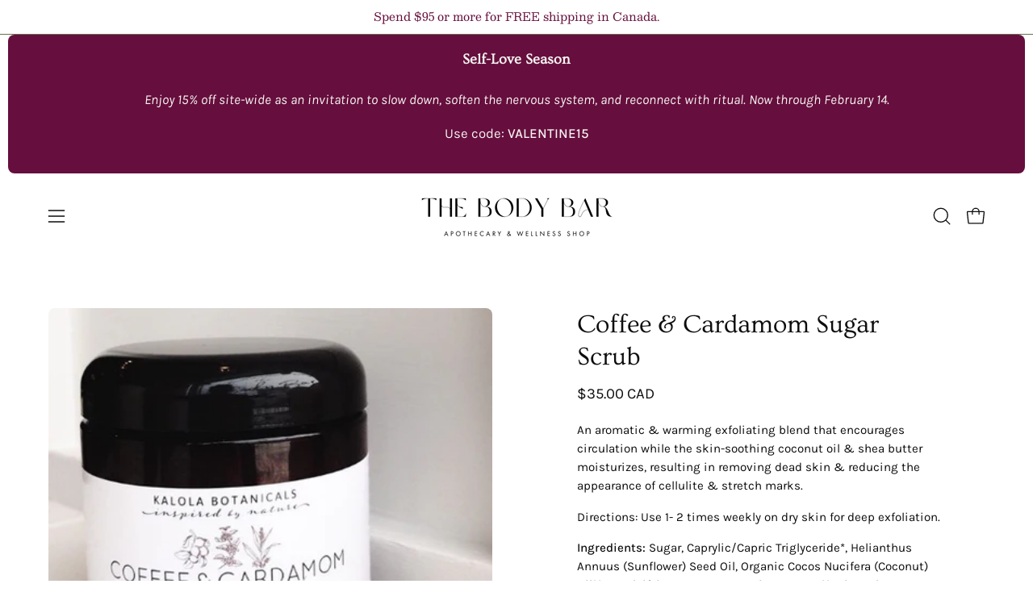

--- FILE ---
content_type: text/html; charset=utf-8
request_url: https://www.thebodybar.ca/products/coffee-scrub
body_size: 43419
content:
<!doctype html>
<html class="no-js no-touch page-loading" lang="en">
<head><meta charset="utf-8">
<meta http-equiv="X-UA-Compatible" content="IE=edge">
<meta name="viewport" content="width=device-width, height=device-height, initial-scale=1.0, minimum-scale=1.0">
<link rel="canonical" href="https://www.thebodybar.ca/products/coffee-scrub"><link rel="preconnect" href="https://fonts.shopifycdn.com" crossorigin><link rel="preload" as="font" href="//www.thebodybar.ca/cdn/fonts/karla/karla_n4.40497e07df527e6a50e58fb17ef1950c72f3e32c.woff2" type="font/woff2" crossorigin><link rel="preload" as="font" href="//www.thebodybar.ca/cdn/fonts/ovo/ovo_n4.cbcdfe6a371e62394cce345894111238d5c755fe.woff2" type="font/woff2" crossorigin><link rel="preload" as="image" href="//www.thebodybar.ca/cdn/shop/t/139/assets/loading.svg?v=91665432863842511931743097859"><style data-shopify>
  .no-js.page-loading .loading-overlay,
  html:not(.page-loading) .loading-overlay { opacity: 0; visibility: hidden; pointer-events: none; animation: fadeOut 1s ease; transition: visibility 0s linear 1s; }

  .loading-overlay { position: fixed; top: 0; left: 0; z-index: 99999; width: 100vw; height: 100vh; display: flex; align-items: center; justify-content: center; background: var(--overlay-bg, var(--COLOR-BLACK-WHITE)); }</style><style data-shopify>.loader__image__holder { position: absolute; top: 0; left: 0; width: 100%; height: 100%; font-size: 0; display: none; align-items: center; justify-content: center; animation: pulse-loading 2s infinite ease-in-out; }
    .loader__image__holder:has(.loader__image--fallback) { animation: none; }
    .loading-image .loader__image__holder { display: flex; }
    .loader__image { max-width: 150px; height: auto; object-fit: contain; }
    .loading-image .loader__image--fallback { width: 150px; height: 150px; max-width: 150px; mask: var(--loading-svg) center center/contain no-repeat; background: var(--overlay-bg-svg, var(--COLOR-WHITE-BLACK)); }</style><script>
    const loadingAppearance = "once";
    const loaded = sessionStorage.getItem('loaded');

    if (loadingAppearance === 'once') {
      if (loaded === null) {
        sessionStorage.setItem('loaded', true);
        document.documentElement.classList.add('loading-image');
      }
    } else {
      document.documentElement.classList.add('loading-image');
    }
  </script><link rel="shortcut icon" href="//www.thebodybar.ca/cdn/shop/files/Favcon_Logo_BB_2022_aeff1ac5-4c64-49ca-a89f-67245832ff40_32x32.png?v=1694803709" type="image/png">
<title>Coffee &amp; Cardamom Sugar Scrub
  
  
   &ndash; The Body Bar</title><meta name="description" content="An aromatic &amp;amp; warming exfoliating blend that encourages circulation while the skin-soothing coconut oil &amp;amp; shea butter moisturizes, resulting in removing dead skin &amp;amp; reducing the appearance of cellulite &amp;amp; stretch marks. Directions: Use 1- 2 times weekly on dry skin for deep exfoliation. Ingredients: Suga">

<meta property="og:site_name" content="The Body Bar">
<meta property="og:url" content="https://www.thebodybar.ca/products/coffee-scrub">
<meta property="og:title" content="Coffee &amp; Cardamom Sugar Scrub">
<meta property="og:type" content="product">
<meta property="og:description" content="An aromatic &amp;amp; warming exfoliating blend that encourages circulation while the skin-soothing coconut oil &amp;amp; shea butter moisturizes, resulting in removing dead skin &amp;amp; reducing the appearance of cellulite &amp;amp; stretch marks. Directions: Use 1- 2 times weekly on dry skin for deep exfoliation. Ingredients: Suga"><meta property="og:image" content="http://www.thebodybar.ca/cdn/shop/products/CoffeeCardamon.png?v=1581444740">
  <meta property="og:image:secure_url" content="https://www.thebodybar.ca/cdn/shop/products/CoffeeCardamon.png?v=1581444740">
  <meta property="og:image:width" content="436">
  <meta property="og:image:height" content="435"><meta property="og:price:amount" content="35.00">
  <meta property="og:price:currency" content="CAD"><meta name="twitter:card" content="summary_large_image">
<meta name="twitter:title" content="Coffee &amp; Cardamom Sugar Scrub">
<meta name="twitter:description" content="An aromatic &amp;amp; warming exfoliating blend that encourages circulation while the skin-soothing coconut oil &amp;amp; shea butter moisturizes, resulting in removing dead skin &amp;amp; reducing the appearance of cellulite &amp;amp; stretch marks. Directions: Use 1- 2 times weekly on dry skin for deep exfoliation. Ingredients: Suga"><style data-shopify>@font-face {
  font-family: Ovo;
  font-weight: 400;
  font-style: normal;
  font-display: swap;
  src: url("//www.thebodybar.ca/cdn/fonts/ovo/ovo_n4.cbcdfe6a371e62394cce345894111238d5c755fe.woff2") format("woff2"),
       url("//www.thebodybar.ca/cdn/fonts/ovo/ovo_n4.45d7366896f09aaf8686b8a5de287b8fbe74e5ee.woff") format("woff");
}

    @font-face {
  font-family: Karla;
  font-weight: 400;
  font-style: normal;
  font-display: swap;
  src: url("//www.thebodybar.ca/cdn/fonts/karla/karla_n4.40497e07df527e6a50e58fb17ef1950c72f3e32c.woff2") format("woff2"),
       url("//www.thebodybar.ca/cdn/fonts/karla/karla_n4.e9f6f9de321061073c6bfe03c28976ba8ce6ee18.woff") format("woff");
}

    @font-face {
  font-family: "Space Mono";
  font-weight: 400;
  font-style: normal;
  font-display: swap;
  src: url("//www.thebodybar.ca/cdn/fonts/space_mono/spacemono_n4.9ee60bbbb57a3b43dbcb22a7f53e18140cb3b40f.woff2") format("woff2"),
       url("//www.thebodybar.ca/cdn/fonts/space_mono/spacemono_n4.0c1ebe3659065af9a832b4a469bdd1fdc9521024.woff") format("woff");
}

    @font-face {
  font-family: Pacifico;
  font-weight: 400;
  font-style: normal;
  font-display: swap;
  src: url("//www.thebodybar.ca/cdn/fonts/pacifico/pacifico_n4.70d15be9aa2255257fe626d87fbc1ed38436b047.woff2") format("woff2"),
       url("//www.thebodybar.ca/cdn/fonts/pacifico/pacifico_n4.a3007cff6385e4e75c208a720cd121ff3558d293.woff") format("woff");
}


    

    

    

    
      @font-face {
  font-family: Karla;
  font-weight: 200;
  font-style: normal;
  font-display: swap;
  src: url("//www.thebodybar.ca/cdn/fonts/karla/karla_n2.c01c6abcceb59c2dfbe53f16f2fa746054360e79.woff2") format("woff2"),
       url("//www.thebodybar.ca/cdn/fonts/karla/karla_n2.1b2a0e8e4007556430943b5a277c57af80b4e6d6.woff") format("woff");
}

    

    
      @font-face {
  font-family: Karla;
  font-weight: 500;
  font-style: normal;
  font-display: swap;
  src: url("//www.thebodybar.ca/cdn/fonts/karla/karla_n5.0f2c50ba88af8c39d2756f2fc9dfccf18f808828.woff2") format("woff2"),
       url("//www.thebodybar.ca/cdn/fonts/karla/karla_n5.88d3e57f788ee4a41fa11fc99b9881ce077acdc2.woff") format("woff");
}

    

    
      @font-face {
  font-family: Karla;
  font-weight: 400;
  font-style: italic;
  font-display: swap;
  src: url("//www.thebodybar.ca/cdn/fonts/karla/karla_i4.2086039c16bcc3a78a72a2f7b471e3c4a7f873a6.woff2") format("woff2"),
       url("//www.thebodybar.ca/cdn/fonts/karla/karla_i4.7b9f59841a5960c16fa2a897a0716c8ebb183221.woff") format("woff");
}

    

    
      @font-face {
  font-family: Karla;
  font-weight: 700;
  font-style: italic;
  font-display: swap;
  src: url("//www.thebodybar.ca/cdn/fonts/karla/karla_i7.fe031cd65d6e02906286add4f6dda06afc2615f0.woff2") format("woff2"),
       url("//www.thebodybar.ca/cdn/fonts/karla/karla_i7.816d4949fa7f7d79314595d7003eda5b44e959e3.woff") format("woff");
}

    

    
      @font-face {
  font-family: "Space Mono";
  font-weight: 700;
  font-style: normal;
  font-display: swap;
  src: url("//www.thebodybar.ca/cdn/fonts/space_mono/spacemono_n7.508dbd51f810465f80674aa16b57dbed9d939476.woff2") format("woff2"),
       url("//www.thebodybar.ca/cdn/fonts/space_mono/spacemono_n7.33dc758a163f8921951e545f3e66fea4986535cf.woff") format("woff");
}

    
:root {--COLOR-PRIMARY-OPPOSITE: #ffffff;
      --COLOR-PRIMARY-LIGHTEN-DARKEN-ALPHA-20: rgba(26, 26, 26, 0.2);
      --COLOR-PRIMARY-LIGHTEN-DARKEN-ALPHA-30: rgba(26, 26, 26, 0.3);

      --PRIMARY-BUTTONS-COLOR-BG: #000000;
      --PRIMARY-BUTTONS-COLOR-TEXT: #ffffff;
      --PRIMARY-BUTTONS-COLOR-TEXT-ALPHA-10: rgba(255, 255, 255, 0.1);
      --PRIMARY-BUTTONS-COLOR-BORDER: #000000;
      --PRIMARY-BUTTONS-COLOR-HOVER: rgba(255, 255, 255, 0.5);

      --PRIMARY-BUTTONS-COLOR-LIGHTEN-DARKEN: #1a1a1a;

      --PRIMARY-BUTTONS-COLOR-ALPHA-05: rgba(0, 0, 0, 0.05);
      --PRIMARY-BUTTONS-COLOR-ALPHA-10: rgba(0, 0, 0, 0.1);
      --PRIMARY-BUTTONS-COLOR-ALPHA-50: rgba(0, 0, 0, 0.5);--COLOR-SECONDARY-OPPOSITE: #000000;
      --COLOR-SECONDARY-OPPOSITE-ALPHA-20: rgba(0, 0, 0, 0.2);
      --COLOR-SECONDARY-LIGHTEN-DARKEN-ALPHA-20: rgba(230, 230, 230, 0.2);
      --COLOR-SECONDARY-LIGHTEN-DARKEN-ALPHA-30: rgba(230, 230, 230, 0.3);

      --SECONDARY-BUTTONS-COLOR-BG: #ffffff;
      --SECONDARY-BUTTONS-COLOR-TEXT: #000000;
      --SECONDARY-BUTTONS-COLOR-TEXT-ALPHA-10: rgba(0, 0, 0, 0.1);
      --SECONDARY-BUTTONS-COLOR-BORDER: #ffffff;

      --SECONDARY-BUTTONS-COLOR-ALPHA-05: rgba(255, 255, 255, 0.05);
      --SECONDARY-BUTTONS-COLOR-ALPHA-10: rgba(255, 255, 255, 0.1);
      --SECONDARY-BUTTONS-COLOR-ALPHA-50: rgba(255, 255, 255, 0.5);--OUTLINE-BUTTONS-PRIMARY-BG: transparent;
      --OUTLINE-BUTTONS-PRIMARY-TEXT: #000000;
      --OUTLINE-BUTTONS-PRIMARY-TEXT-ALPHA-10: rgba(0, 0, 0, 0.1);
      --OUTLINE-BUTTONS-PRIMARY-BORDER: #000000;
      --OUTLINE-BUTTONS-PRIMARY-BG-HOVER: rgba(26, 26, 26, 0.2);

      --OUTLINE-BUTTONS-SECONDARY-BG: transparent;
      --OUTLINE-BUTTONS-SECONDARY-TEXT: #ffffff;
      --OUTLINE-BUTTONS-SECONDARY-TEXT-ALPHA-10: rgba(255, 255, 255, 0.1);
      --OUTLINE-BUTTONS-SECONDARY-BORDER: #ffffff;
      --OUTLINE-BUTTONS-SECONDARY-BG-HOVER: rgba(230, 230, 230, 0.2);

      --OUTLINE-BUTTONS-WHITE-BG: transparent;
      --OUTLINE-BUTTONS-WHITE-TEXT: #ffffff;
      --OUTLINE-BUTTONS-WHITE-TEXT-ALPHA-10: rgba(255, 255, 255, 0.1);
      --OUTLINE-BUTTONS-WHITE-BORDER: #ffffff;

      --OUTLINE-BUTTONS-BLACK-BG: transparent;
      --OUTLINE-BUTTONS-BLACK-TEXT: #000000;
      --OUTLINE-BUTTONS-BLACK-TEXT-ALPHA-10: rgba(0, 0, 0, 0.1);
      --OUTLINE-BUTTONS-BLACK-BORDER: #000000;--OUTLINE-SOLID-BUTTONS-PRIMARY-BG: #000000;
      --OUTLINE-SOLID-BUTTONS-PRIMARY-TEXT: #ffffff;
      --OUTLINE-SOLID-BUTTONS-PRIMARY-TEXT-ALPHA-10: rgba(255, 255, 255, 0.1);
      --OUTLINE-SOLID-BUTTONS-PRIMARY-BORDER: #ffffff;
      --OUTLINE-SOLID-BUTTONS-PRIMARY-BG-HOVER: rgba(255, 255, 255, 0.2);

      --OUTLINE-SOLID-BUTTONS-SECONDARY-BG: #ffffff;
      --OUTLINE-SOLID-BUTTONS-SECONDARY-TEXT: #000000;
      --OUTLINE-SOLID-BUTTONS-SECONDARY-TEXT-ALPHA-10: rgba(0, 0, 0, 0.1);
      --OUTLINE-SOLID-BUTTONS-SECONDARY-BORDER: #000000;
      --OUTLINE-SOLID-BUTTONS-SECONDARY-BG-HOVER: rgba(0, 0, 0, 0.2);

      --OUTLINE-SOLID-BUTTONS-WHITE-BG: #ffffff;
      --OUTLINE-SOLID-BUTTONS-WHITE-TEXT: #000000;
      --OUTLINE-SOLID-BUTTONS-WHITE-TEXT-ALPHA-10: rgba(0, 0, 0, 0.1);
      --OUTLINE-SOLID-BUTTONS-WHITE-BORDER: #000000;

      --OUTLINE-SOLID-BUTTONS-BLACK-BG: #000000;
      --OUTLINE-SOLID-BUTTONS-BLACK-TEXT: #ffffff;
      --OUTLINE-SOLID-BUTTONS-BLACK-TEXT-ALPHA-10: rgba(255, 255, 255, 0.1);
      --OUTLINE-SOLID-BUTTONS-BLACK-BORDER: #ffffff;--COLOR-HEADING: #0d0d0d;
      --COLOR-TEXT: #0d0d0d;
      --COLOR-TEXT-DARKEN: #000000;
      --COLOR-TEXT-LIGHTEN: #404040;
      --COLOR-TEXT-ALPHA-5: rgba(13, 13, 13, 0.05);
      --COLOR-TEXT-ALPHA-8: rgba(13, 13, 13, 0.08);
      --COLOR-TEXT-ALPHA-10: rgba(13, 13, 13, 0.1);
      --COLOR-TEXT-ALPHA-15: rgba(13, 13, 13, 0.15);
      --COLOR-TEXT-ALPHA-20: rgba(13, 13, 13, 0.2);
      --COLOR-TEXT-ALPHA-25: rgba(13, 13, 13, 0.25);
      --COLOR-TEXT-ALPHA-50: rgba(13, 13, 13, 0.5);
      --COLOR-TEXT-ALPHA-60: rgba(13, 13, 13, 0.6);
      --COLOR-TEXT-ALPHA-85: rgba(13, 13, 13, 0.85);

      --COLOR-BG: #ffffff;
      --COLOR-BG-ALPHA-25: rgba(255, 255, 255, 0.25);
      --COLOR-BG-ALPHA-35: rgba(255, 255, 255, 0.35);
      --COLOR-BG-ALPHA-60: rgba(255, 255, 255, 0.6);
      --COLOR-BG-ALPHA-65: rgba(255, 255, 255, 0.65);
      --COLOR-BG-ALPHA-85: rgba(255, 255, 255, 0.85);
      --COLOR-BG-DARKEN: #e6e6e6;
      --COLOR-BG-LIGHTEN-DARKEN: #e6e6e6;
      --COLOR-BG-LIGHTEN-DARKEN-SHIMMER-BG: #fafafa;
      --COLOR-BG-LIGHTEN-DARKEN-SHIMMER-EFFECT: #f5f5f5;
      --COLOR-BG-LIGHTEN-DARKEN-SHIMMER-ENHANCEMENT: #000000;
      --COLOR-BG-LIGHTEN-DARKEN-FOREGROUND: #f7f7f7;
      --COLOR-BG-LIGHTEN-DARKEN-HIGHLIGHT: #f5f4f1;
      --COLOR-BG-LIGHTEN-DARKEN-SEARCH-LOADER: #cccccc;
      --COLOR-BG-LIGHTEN-DARKEN-SEARCH-LOADER-LINE: #e6e6e6;
      --COLOR-BG-LIGHTEN-DARKEN-2: #cdcdcd;
      --COLOR-BG-LIGHTEN-DARKEN-3: #c0c0c0;
      --COLOR-BG-LIGHTEN-DARKEN-4: #b3b3b3;
      --COLOR-BG-LIGHTEN-DARKEN-5: #a6a6a6;
      --COLOR-BG-LIGHTEN-DARKEN-6: #9a9a9a;
      --COLOR-BG-LIGHTEN-DARKEN-CONTRAST: #b3b3b3;
      --COLOR-BG-LIGHTEN-DARKEN-CONTRAST-2: #a6a6a6;
      --COLOR-BG-LIGHTEN-DARKEN-CONTRAST-3: #999999;
      --COLOR-BG-LIGHTEN-DARKEN-CONTRAST-4: #8c8c8c;
      --COLOR-BG-LIGHTEN-DARKEN-CONTRAST-5: #808080;
      --COLOR-BG-LIGHTEN-DARKEN-CONTRAST-6: #737373;

      --COLOR-BG-SECONDARY: #f5f4f1;
      --COLOR-BG-SECONDARY-LIGHTEN-DARKEN: #e0ddd3;
      --COLOR-BG-SECONDARY-LIGHTEN-DARKEN-CONTRAST: #877d60;

      --COLOR-INPUT-BG: #ffffff;

      --COLOR-ACCENT: #712002;
      --COLOR-ACCENT-TEXT: #fff;
      --COLOR-ACCENT-MIX-ALPHA: rgba(57, 16, 1, 0.1);

      --COLOR-BORDER: #bcb2a8;
      --COLOR-BORDER-ALPHA-15: rgba(188, 178, 168, 0.15);
      --COLOR-BORDER-ALPHA-30: rgba(188, 178, 168, 0.3);
      --COLOR-BORDER-ALPHA-50: rgba(188, 178, 168, 0.5);
      --COLOR-BORDER-ALPHA-65: rgba(188, 178, 168, 0.65);
      --COLOR-BORDER-LIGHTEN-DARKEN: #736558;
      --COLOR-BORDER-HAIRLINE: #f7f7f7;

      --COLOR-SALE-BG: #004ac7;
      --COLOR-SALE-TEXT: #ffffff;
      --COLOR-CUSTOM-BG: #0d6e70;
      --COLOR-CUSTOM-TEXT: #ffffff;
      --COLOR-SOLD-BG: #0d0d0d;
      --COLOR-SOLD-TEXT: #ffffff;
      --COLOR-SAVING-BG: #b01736;
      --COLOR-SAVING-TEXT: #ffffff;

      --COLOR-WHITE-BLACK: #fff;
      --COLOR-BLACK-WHITE: #000;
      --COLOR-BLACK-WHITE-ALPHA-25: rgba(0, 0, 0, 0.25);
      --COLOR-BLACK-WHITE-ALPHA-34: rgba(0, 0, 0, 0.34);
      --COLOR-BG-OVERLAY: rgba(255, 255, 255, 0.5);--COLOR-DISABLED-GREY: rgba(13, 13, 13, 0.05);
      --COLOR-DISABLED-GREY-DARKEN: rgba(13, 13, 13, 0.45);
      --COLOR-ERROR: #D02E2E;
      --COLOR-ERROR-BG: #f3cbcb;
      --COLOR-SUCCESS: #56AD6A;
      --COLOR-SUCCESS-BG: #ECFEF0;
      --COLOR-WARN: #ECBD5E;
      --COLOR-TRANSPARENT: rgba(255, 255, 255, 0);

      --COLOR-WHITE: #ffffff;
      --COLOR-WHITE-DARKEN: #f2f2f2;
      --COLOR-WHITE-ALPHA-10: rgba(255, 255, 255, 0.1);
      --COLOR-WHITE-ALPHA-20: rgba(255, 255, 255, 0.2);
      --COLOR-WHITE-ALPHA-25: rgba(255, 255, 255, 0.25);
      --COLOR-WHITE-ALPHA-50: rgba(255, 255, 255, 0.5);
      --COLOR-WHITE-ALPHA-60: rgba(255, 255, 255, 0.6);
      --COLOR-BLACK: #000000;
      --COLOR-BLACK-LIGHTEN: #1a1a1a;
      --COLOR-BLACK-ALPHA-05: rgba(0, 0, 0, 0.05);
      --COLOR-BLACK-ALPHA-10: rgba(0, 0, 0, 0.1);
      --COLOR-BLACK-ALPHA-20: rgba(0, 0, 0, 0.2);
      --COLOR-BLACK-ALPHA-25: rgba(0, 0, 0, 0.25);
      --COLOR-BLACK-ALPHA-50: rgba(0, 0, 0, 0.5);
      --COLOR-BLACK-ALPHA-60: rgba(0, 0, 0, 0.6);--FONT-STACK-BODY: Karla, sans-serif;
      --FONT-STYLE-BODY: normal;
      --FONT-STYLE-BODY-ITALIC: italic;
      --FONT-ADJUST-BODY: 1.05;

      --FONT-WEIGHT-BODY: 400;
      --FONT-WEIGHT-BODY-LIGHT: 200;
      --FONT-WEIGHT-BODY-MEDIUM: 700;
      --FONT-WEIGHT-BODY-BOLD: 500;

      --FONT-STACK-HEADING: Ovo, serif;
      --FONT-STYLE-HEADING: normal;
      --FONT-STYLE-HEADING-ITALIC: italic;
      --FONT-ADJUST-HEADING: 1.0;

      --FONT-WEIGHT-HEADING: 400;
      --FONT-WEIGHT-HEADING-LIGHT: 300;
      --FONT-WEIGHT-HEADING-MEDIUM: 500;
      --FONT-WEIGHT-HEADING-BOLD: 600;

      --FONT-STACK-NAV: Karla, sans-serif;
      --FONT-STYLE-NAV: normal;
      --FONT-STYLE-NAV-ITALIC: italic;
      --FONT-ADJUST-NAV: 0.95;
      --FONT-ADJUST-NAV-TOP-LEVEL: 0.7;

      --FONT-WEIGHT-NAV: 400;
      --FONT-WEIGHT-NAV-LIGHT: 200;
      --FONT-WEIGHT-NAV-MEDIUM: 700;
      --FONT-WEIGHT-NAV-BOLD: 500;

      --FONT-ADJUST-PRODUCT-GRID: 0.9;
      --FONT-ADJUST-PRODUCT-GRID-HEADING: 0.9;

      --FONT-ADJUST-BADGES: 1.0;

      --FONT-STACK-BUTTON: Ovo, serif;
      --FONT-STYLE-BUTTON: normal;
      --FONT-STYLE-BUTTON-ITALIC: italic;
      --FONT-ADJUST-SMALL-BUTTON: 0.9;
      --FONT-ADJUST-MEDIUM-BUTTON: 0.9;
      --FONT-ADJUST-LARGE-BUTTON: 0.9;

      --FONT-WEIGHT-BUTTON: 400;
      --FONT-WEIGHT-BUTTON-MEDIUM: 500;
      --FONT-WEIGHT-BUTTON-BOLD: 600;

      --FONT-STACK-SUBHEADING: "Space Mono", monospace;
      --FONT-STYLE-SUBHEADING: normal;
      --FONT-ADJUST-SUBHEADING: 1.0;

      --FONT-WEIGHT-SUBHEADING: 400;
      --FONT-WEIGHT-SUBHEADING-BOLD: 700;

      --FONT-STACK-LABEL: Karla, sans-serif;
      --FONT-STYLE-LABEL: normal;
      --FONT-ADJUST-LABEL: 0.65;

      --FONT-STACK-HIGHLIGHT: Pacifico, cursive;
      --FONT-STYLE-HIGHLIGHT: normal;
      --FONT-WEIGHT-HIGHLIGHT: 400;

      --FONT-WEIGHT-LABEL: 500;

      --LETTER-SPACING-NAV: 0.0em;
      --LETTER-SPACING-HEADING: 0.0em;
      --LETTER-SPACING-SUBHEADING: 0.0em;
      --LETTER-SPACING-BUTTON: 0.025em;
      --LETTER-SPACING-LABEL: 0.05em;

      --BUTTON-TEXT-CAPS: uppercase;
      --HEADING-TEXT-CAPS: none;
      --SUBHEADING-TEXT-CAPS: none;
      --LABEL-TEXT-CAPS: uppercase;--FONT-SIZE-INPUT: 1.05rem;--RADIUS: 8px;
      --RADIUS-SMALL: 8px;
      --RADIUS-TINY: 8px;
      --RADIUS-CHECKBOX: 4px;
      --RADIUS-TEXTAREA: 8px;--RADIUS-BADGE: 4px;--PRODUCT-MEDIA-PADDING-TOP: 130.0%;--BORDER-WIDTH: 1px;--STROKE-WIDTH: 12px;--SITE-WIDTH: 1440px;
      --SITE-WIDTH-NARROW: 840px;

      
      --SMALL-BUTTON-WIDTH: 50px;
      --MEDIUM-BUTTON-WIDTH: 150px;
      --LARGE-BUTTON-WIDTH: 200px;
      --SMALL-BUTTON-HEIGHT: 20px;
      --MEDIUM-BUTTON-HEIGHT: 20px;
      --LARGE-BUTTON-HEIGHT: 20px;--COLOR-UPSELLS-BG: #F1EFE8;
      --COLOR-UPSELLS-TEXT: #0B0B0B;
      --COLOR-UPSELLS-TEXT-LIGHTEN: #3e3e3e;
      --COLOR-UPSELLS-DISABLED-GREY-DARKEN: rgba(11, 11, 11, 0.45);
      --UPSELLS-HEIGHT: 130px;
      --UPSELLS-IMAGE-WIDTH: 30%;--ICON-ARROW-RIGHT: url( "//www.thebodybar.ca/cdn/shop/t/139/assets/icon-arrow-right.svg?v=99859212757265680021743097859" );--loading-svg: url( "//www.thebodybar.ca/cdn/shop/t/139/assets/loading.svg?v=91665432863842511931743097859" );
      --icon-check: url( "//www.thebodybar.ca/cdn/shop/t/139/assets/icon-check.svg?v=175316081881880408121743097859" );
      --icon-check-swatch: url( "//www.thebodybar.ca/cdn/shop/t/139/assets/icon-check-swatch.svg?v=131897745589030387781743097859" );
      --icon-zoom-in: url( "//www.thebodybar.ca/cdn/shop/t/139/assets/icon-zoom-in.svg?v=157433013461716915331743097859" );
      --icon-zoom-out: url( "//www.thebodybar.ca/cdn/shop/t/139/assets/icon-zoom-out.svg?v=164909107869959372931743097859" );--collection-sticky-bar-height: 0px;
      --collection-image-padding-top: 60%;

      --drawer-width: 400px;
      --drawer-transition: transform 0.4s cubic-bezier(0.46, 0.01, 0.32, 1);--gutter: 60px;
      --gutter-mobile: 20px;
      --grid-gutter: 20px;
      --grid-gutter-mobile: 35px;--inner: 20px;
      --inner-tablet: 18px;
      --inner-mobile: 16px;--grid: repeat(4, minmax(0, 1fr));
      --grid-tablet: repeat(3, minmax(0, 1fr));
      --grid-mobile: repeat(2, minmax(0, 1fr));
      --megamenu-grid: repeat(4, minmax(0, 1fr));
      --grid-row: 1 / span 4;--scrollbar-width: 0px;--overlay: #000;
      --overlay-opacity: 1;--swatch-width: 38px;
      --swatch-height: 26px;
      --swatch-size: 32px;
      --swatch-size-mobile: 30px;

      
      --move-offset: 20px;

      
      --autoplay-speed: 2200ms;
    }

    
</style><link href="//www.thebodybar.ca/cdn/shop/t/139/assets/theme.css?v=47344188874344495371743097860" rel="stylesheet" type="text/css" media="all" /><script
  type="text/javascript"
>
    if (window.MSInputMethodContext && document.documentMode) {
      var scripts = document.getElementsByTagName('script')[0];
      var polyfill = document.createElement("script");
      polyfill.defer = true;
      polyfill.src = "//www.thebodybar.ca/cdn/shop/t/139/assets/ie11.js?v=164037955086922138091743097859";

      scripts.parentNode.insertBefore(polyfill, scripts);

      document.documentElement.classList.add('ie11');
    } else {
      document.documentElement.className = document.documentElement.className.replace('no-js', 'js');
    }

    let root = '/';
    if (root[root.length - 1] !== '/') {
      root = `${root}/`;
    }

    window.theme = {
      routes: {
        root: root,
        cart_url: "\/cart",
        cart_add_url: "\/cart\/add",
        cart_change_url: "\/cart\/change",
        shop_url: "https:\/\/www.thebodybar.ca",
        searchUrl: '/search',
        predictiveSearchUrl: '/search/suggest',
        product_recommendations_url: "\/recommendations\/products"
      },
      assets: {
        photoswipe: '//www.thebodybar.ca/cdn/shop/t/139/assets/photoswipe.js?v=162613001030112971491743097859',
        smoothscroll: '//www.thebodybar.ca/cdn/shop/t/139/assets/smoothscroll.js?v=37906625415260927261743097859',
        no_image: "//www.thebodybar.ca/cdn/shopifycloud/storefront/assets/no-image-2048-a2addb12_1024x.gif",
        swatches: '//www.thebodybar.ca/cdn/shop/t/139/assets/swatches.json?v=108341084980828767351743097859',
        base: "//www.thebodybar.ca/cdn/shop/t/139/assets/"
      },
      strings: {
        add_to_cart: "Add to Cart",
        cart_acceptance_error: "You must accept our terms and conditions.",
        cart_empty: "Your cart is currently empty.",
        cart_price: "Price",
        cart_quantity: "Quantity",
        cart_items_one: "{{ count }} item",
        cart_items_many: "{{ count }} items",
        cart_title: "Cart",
        cart_total: "Total",
        continue_shopping: "Continue Shopping",
        free: "Free",
        limit_error: "Sorry, looks like we don\u0026#39;t have enough of this product.",
        preorder: "Pre-Order",
        remove: "Remove",
        sale_badge_text: "Sale",
        saving_badge: "Save {{ discount }}",
        saving_up_to_badge: "Save up to {{ discount }}",
        sold_out: "Sold Out",
        subscription: "Subscription",
        unavailable: "Unavailable",
        unit_price_label: "Unit price",
        unit_price_separator: "per",
        zero_qty_error: "Quantity must be greater than 0.",
        delete_confirm: "Are you sure you wish to delete this address?",
        newsletter_product_availability: "Notify Me When It’s Available"
      },
      icons: {
        close: '<svg aria-hidden="true" focusable="false" role="presentation" class="icon icon-close" viewBox="0 0 192 192"><path d="M150 42 42 150M150 150 42 42" stroke="currentColor" stroke-linecap="round" stroke-linejoin="round"/></svg>'
      },
      settings: {
        animationsEnabled: true,
        cartType: "drawer",
        enableAcceptTerms: true,
        enableInfinityScroll: true,
        enablePaymentButton: false,
        gridImageSize: "cover",
        gridImageAspectRatio: 1.3,
        mobileMenuBehaviour: "trigger",
        productGridHover: "image",
        savingBadgeType: "percentage",
        showSaleBadge: true,
        showSoldBadge: true,
        showSavingBadge: true,
        quickBuy: "quick_buy",
        suggestArticles: false,
        suggestCollections: true,
        suggestProducts: true,
        suggestPages: false,
        suggestionsResultsLimit: 10,
        currency_code_enable: true,
        hideInventoryCount: true,
        colorSwatchesType: "theme",
        atcButtonShowPrice: false,
        buynowButtonColor: "btn--white",
        buynowButtonStyle: "btn--solid-border",
        buynowButtonSize: "btn--medium",
        mobileMenuType: "new",
      },
      sizes: {
        mobile: 480,
        small: 768,
        large: 1024,
        widescreen: 1440
      },
      moneyFormat: "${{amount}}",
      moneyWithCurrencyFormat: "${{amount}} CAD",
      subtotal: 0,
      current_iso_code: "CAD",
      info: {
        name: 'Palo Alto'
      },
      version: '6.2.0'
    };
    window.PaloAlto = window.PaloAlto || {};
    window.slate = window.slate || {};
    window.isHeaderTransparent = false;
    window.stickyHeaderHeight = 60;
    window.lastWindowWidth = window.innerWidth || document.documentElement.clientWidth;
</script><script src="//www.thebodybar.ca/cdn/shop/t/139/assets/vendor.js?v=164905933048751944601743097860" defer="defer"></script>
<script src="//www.thebodybar.ca/cdn/shop/t/139/assets/theme.js?v=34326308044882033111743097860" defer="defer"></script><script>window.performance && window.performance.mark && window.performance.mark('shopify.content_for_header.start');</script><meta name="google-site-verification" content="zJmQZZjkEGHc0oyWQbwk-RTk3abxVsK9F9tFDHDn-G4">
<meta name="facebook-domain-verification" content="ndznevx2dvrehe9s8p6umd5ks7vgb8">
<meta name="facebook-domain-verification" content="ovb69x9qd1q9fdb8vgoinx8dg400w3">
<meta name="facebook-domain-verification" content="hjvko8xdt8i5qo1x3ml0jk34u3hkrl">
<meta name="facebook-domain-verification" content="exrllb42c2s3tptq8vijm2b67ms0ld">
<meta name="google-site-verification" content="HGfpK71YF3A9O3_SpHRA1kX7K9okClUPX8p9wypbSJw">
<meta id="shopify-digital-wallet" name="shopify-digital-wallet" content="/11965190/digital_wallets/dialog">
<meta name="shopify-checkout-api-token" content="4550b5f54b47dd1fa53db78cdb8f53e8">
<meta id="in-context-paypal-metadata" data-shop-id="11965190" data-venmo-supported="false" data-environment="production" data-locale="en_US" data-paypal-v4="true" data-currency="CAD">
<link rel="alternate" type="application/json+oembed" href="https://www.thebodybar.ca/products/coffee-scrub.oembed">
<script async="async" src="/checkouts/internal/preloads.js?locale=en-CA"></script>
<link rel="preconnect" href="https://shop.app" crossorigin="anonymous">
<script async="async" src="https://shop.app/checkouts/internal/preloads.js?locale=en-CA&shop_id=11965190" crossorigin="anonymous"></script>
<script id="shopify-features" type="application/json">{"accessToken":"4550b5f54b47dd1fa53db78cdb8f53e8","betas":["rich-media-storefront-analytics"],"domain":"www.thebodybar.ca","predictiveSearch":true,"shopId":11965190,"locale":"en"}</script>
<script>var Shopify = Shopify || {};
Shopify.shop = "k-botanicals.myshopify.com";
Shopify.locale = "en";
Shopify.currency = {"active":"CAD","rate":"1.0"};
Shopify.country = "CA";
Shopify.theme = {"name":"Live - Body Bar Copy of Palo Alto","id":177123819838,"schema_name":"Palo Alto","schema_version":"6.2.0","theme_store_id":777,"role":"main"};
Shopify.theme.handle = "null";
Shopify.theme.style = {"id":null,"handle":null};
Shopify.cdnHost = "www.thebodybar.ca/cdn";
Shopify.routes = Shopify.routes || {};
Shopify.routes.root = "/";</script>
<script type="module">!function(o){(o.Shopify=o.Shopify||{}).modules=!0}(window);</script>
<script>!function(o){function n(){var o=[];function n(){o.push(Array.prototype.slice.apply(arguments))}return n.q=o,n}var t=o.Shopify=o.Shopify||{};t.loadFeatures=n(),t.autoloadFeatures=n()}(window);</script>
<script>
  window.ShopifyPay = window.ShopifyPay || {};
  window.ShopifyPay.apiHost = "shop.app\/pay";
  window.ShopifyPay.redirectState = null;
</script>
<script id="shop-js-analytics" type="application/json">{"pageType":"product"}</script>
<script defer="defer" async type="module" src="//www.thebodybar.ca/cdn/shopifycloud/shop-js/modules/v2/client.init-shop-cart-sync_BN7fPSNr.en.esm.js"></script>
<script defer="defer" async type="module" src="//www.thebodybar.ca/cdn/shopifycloud/shop-js/modules/v2/chunk.common_Cbph3Kss.esm.js"></script>
<script defer="defer" async type="module" src="//www.thebodybar.ca/cdn/shopifycloud/shop-js/modules/v2/chunk.modal_DKumMAJ1.esm.js"></script>
<script type="module">
  await import("//www.thebodybar.ca/cdn/shopifycloud/shop-js/modules/v2/client.init-shop-cart-sync_BN7fPSNr.en.esm.js");
await import("//www.thebodybar.ca/cdn/shopifycloud/shop-js/modules/v2/chunk.common_Cbph3Kss.esm.js");
await import("//www.thebodybar.ca/cdn/shopifycloud/shop-js/modules/v2/chunk.modal_DKumMAJ1.esm.js");

  window.Shopify.SignInWithShop?.initShopCartSync?.({"fedCMEnabled":true,"windoidEnabled":true});

</script>
<script defer="defer" async type="module" src="//www.thebodybar.ca/cdn/shopifycloud/shop-js/modules/v2/client.payment-terms_BxzfvcZJ.en.esm.js"></script>
<script defer="defer" async type="module" src="//www.thebodybar.ca/cdn/shopifycloud/shop-js/modules/v2/chunk.common_Cbph3Kss.esm.js"></script>
<script defer="defer" async type="module" src="//www.thebodybar.ca/cdn/shopifycloud/shop-js/modules/v2/chunk.modal_DKumMAJ1.esm.js"></script>
<script type="module">
  await import("//www.thebodybar.ca/cdn/shopifycloud/shop-js/modules/v2/client.payment-terms_BxzfvcZJ.en.esm.js");
await import("//www.thebodybar.ca/cdn/shopifycloud/shop-js/modules/v2/chunk.common_Cbph3Kss.esm.js");
await import("//www.thebodybar.ca/cdn/shopifycloud/shop-js/modules/v2/chunk.modal_DKumMAJ1.esm.js");

  
</script>
<script>
  window.Shopify = window.Shopify || {};
  if (!window.Shopify.featureAssets) window.Shopify.featureAssets = {};
  window.Shopify.featureAssets['shop-js'] = {"shop-cart-sync":["modules/v2/client.shop-cart-sync_CJVUk8Jm.en.esm.js","modules/v2/chunk.common_Cbph3Kss.esm.js","modules/v2/chunk.modal_DKumMAJ1.esm.js"],"init-fed-cm":["modules/v2/client.init-fed-cm_7Fvt41F4.en.esm.js","modules/v2/chunk.common_Cbph3Kss.esm.js","modules/v2/chunk.modal_DKumMAJ1.esm.js"],"init-shop-email-lookup-coordinator":["modules/v2/client.init-shop-email-lookup-coordinator_Cc088_bR.en.esm.js","modules/v2/chunk.common_Cbph3Kss.esm.js","modules/v2/chunk.modal_DKumMAJ1.esm.js"],"init-windoid":["modules/v2/client.init-windoid_hPopwJRj.en.esm.js","modules/v2/chunk.common_Cbph3Kss.esm.js","modules/v2/chunk.modal_DKumMAJ1.esm.js"],"shop-button":["modules/v2/client.shop-button_B0jaPSNF.en.esm.js","modules/v2/chunk.common_Cbph3Kss.esm.js","modules/v2/chunk.modal_DKumMAJ1.esm.js"],"shop-cash-offers":["modules/v2/client.shop-cash-offers_DPIskqss.en.esm.js","modules/v2/chunk.common_Cbph3Kss.esm.js","modules/v2/chunk.modal_DKumMAJ1.esm.js"],"shop-toast-manager":["modules/v2/client.shop-toast-manager_CK7RT69O.en.esm.js","modules/v2/chunk.common_Cbph3Kss.esm.js","modules/v2/chunk.modal_DKumMAJ1.esm.js"],"init-shop-cart-sync":["modules/v2/client.init-shop-cart-sync_BN7fPSNr.en.esm.js","modules/v2/chunk.common_Cbph3Kss.esm.js","modules/v2/chunk.modal_DKumMAJ1.esm.js"],"init-customer-accounts-sign-up":["modules/v2/client.init-customer-accounts-sign-up_CfPf4CXf.en.esm.js","modules/v2/client.shop-login-button_DeIztwXF.en.esm.js","modules/v2/chunk.common_Cbph3Kss.esm.js","modules/v2/chunk.modal_DKumMAJ1.esm.js"],"pay-button":["modules/v2/client.pay-button_CgIwFSYN.en.esm.js","modules/v2/chunk.common_Cbph3Kss.esm.js","modules/v2/chunk.modal_DKumMAJ1.esm.js"],"init-customer-accounts":["modules/v2/client.init-customer-accounts_DQ3x16JI.en.esm.js","modules/v2/client.shop-login-button_DeIztwXF.en.esm.js","modules/v2/chunk.common_Cbph3Kss.esm.js","modules/v2/chunk.modal_DKumMAJ1.esm.js"],"avatar":["modules/v2/client.avatar_BTnouDA3.en.esm.js"],"init-shop-for-new-customer-accounts":["modules/v2/client.init-shop-for-new-customer-accounts_CsZy_esa.en.esm.js","modules/v2/client.shop-login-button_DeIztwXF.en.esm.js","modules/v2/chunk.common_Cbph3Kss.esm.js","modules/v2/chunk.modal_DKumMAJ1.esm.js"],"shop-follow-button":["modules/v2/client.shop-follow-button_BRMJjgGd.en.esm.js","modules/v2/chunk.common_Cbph3Kss.esm.js","modules/v2/chunk.modal_DKumMAJ1.esm.js"],"checkout-modal":["modules/v2/client.checkout-modal_B9Drz_yf.en.esm.js","modules/v2/chunk.common_Cbph3Kss.esm.js","modules/v2/chunk.modal_DKumMAJ1.esm.js"],"shop-login-button":["modules/v2/client.shop-login-button_DeIztwXF.en.esm.js","modules/v2/chunk.common_Cbph3Kss.esm.js","modules/v2/chunk.modal_DKumMAJ1.esm.js"],"lead-capture":["modules/v2/client.lead-capture_DXYzFM3R.en.esm.js","modules/v2/chunk.common_Cbph3Kss.esm.js","modules/v2/chunk.modal_DKumMAJ1.esm.js"],"shop-login":["modules/v2/client.shop-login_CA5pJqmO.en.esm.js","modules/v2/chunk.common_Cbph3Kss.esm.js","modules/v2/chunk.modal_DKumMAJ1.esm.js"],"payment-terms":["modules/v2/client.payment-terms_BxzfvcZJ.en.esm.js","modules/v2/chunk.common_Cbph3Kss.esm.js","modules/v2/chunk.modal_DKumMAJ1.esm.js"]};
</script>
<script>(function() {
  var isLoaded = false;
  function asyncLoad() {
    if (isLoaded) return;
    isLoaded = true;
    var urls = ["https:\/\/js.smile.io\/v1\/smile-shopify.js?shop=k-botanicals.myshopify.com","\/\/cdn.shopify.com\/proxy\/5daefc5e797448f73f070dfd455521710f39c62f93ec150c173df41d2284f691\/d33a6lvgbd0fej.cloudfront.net\/script_tag\/secomapp.scripttag.js?shop=k-botanicals.myshopify.com\u0026sp-cache-control=cHVibGljLCBtYXgtYWdlPTkwMA"];
    for (var i = 0; i < urls.length; i++) {
      var s = document.createElement('script');
      s.type = 'text/javascript';
      s.async = true;
      s.src = urls[i];
      var x = document.getElementsByTagName('script')[0];
      x.parentNode.insertBefore(s, x);
    }
  };
  if(window.attachEvent) {
    window.attachEvent('onload', asyncLoad);
  } else {
    window.addEventListener('load', asyncLoad, false);
  }
})();</script>
<script id="__st">var __st={"a":11965190,"offset":-18000,"reqid":"159d0ebf-76f9-454b-a4f7-2375ce3012a4-1769910993","pageurl":"www.thebodybar.ca\/products\/coffee-scrub","u":"2ff7fa812da5","p":"product","rtyp":"product","rid":9919671302};</script>
<script>window.ShopifyPaypalV4VisibilityTracking = true;</script>
<script id="captcha-bootstrap">!function(){'use strict';const t='contact',e='account',n='new_comment',o=[[t,t],['blogs',n],['comments',n],[t,'customer']],c=[[e,'customer_login'],[e,'guest_login'],[e,'recover_customer_password'],[e,'create_customer']],r=t=>t.map((([t,e])=>`form[action*='/${t}']:not([data-nocaptcha='true']) input[name='form_type'][value='${e}']`)).join(','),a=t=>()=>t?[...document.querySelectorAll(t)].map((t=>t.form)):[];function s(){const t=[...o],e=r(t);return a(e)}const i='password',u='form_key',d=['recaptcha-v3-token','g-recaptcha-response','h-captcha-response',i],f=()=>{try{return window.sessionStorage}catch{return}},m='__shopify_v',_=t=>t.elements[u];function p(t,e,n=!1){try{const o=window.sessionStorage,c=JSON.parse(o.getItem(e)),{data:r}=function(t){const{data:e,action:n}=t;return t[m]||n?{data:e,action:n}:{data:t,action:n}}(c);for(const[e,n]of Object.entries(r))t.elements[e]&&(t.elements[e].value=n);n&&o.removeItem(e)}catch(o){console.error('form repopulation failed',{error:o})}}const l='form_type',E='cptcha';function T(t){t.dataset[E]=!0}const w=window,h=w.document,L='Shopify',v='ce_forms',y='captcha';let A=!1;((t,e)=>{const n=(g='f06e6c50-85a8-45c8-87d0-21a2b65856fe',I='https://cdn.shopify.com/shopifycloud/storefront-forms-hcaptcha/ce_storefront_forms_captcha_hcaptcha.v1.5.2.iife.js',D={infoText:'Protected by hCaptcha',privacyText:'Privacy',termsText:'Terms'},(t,e,n)=>{const o=w[L][v],c=o.bindForm;if(c)return c(t,g,e,D).then(n);var r;o.q.push([[t,g,e,D],n]),r=I,A||(h.body.append(Object.assign(h.createElement('script'),{id:'captcha-provider',async:!0,src:r})),A=!0)});var g,I,D;w[L]=w[L]||{},w[L][v]=w[L][v]||{},w[L][v].q=[],w[L][y]=w[L][y]||{},w[L][y].protect=function(t,e){n(t,void 0,e),T(t)},Object.freeze(w[L][y]),function(t,e,n,w,h,L){const[v,y,A,g]=function(t,e,n){const i=e?o:[],u=t?c:[],d=[...i,...u],f=r(d),m=r(i),_=r(d.filter((([t,e])=>n.includes(e))));return[a(f),a(m),a(_),s()]}(w,h,L),I=t=>{const e=t.target;return e instanceof HTMLFormElement?e:e&&e.form},D=t=>v().includes(t);t.addEventListener('submit',(t=>{const e=I(t);if(!e)return;const n=D(e)&&!e.dataset.hcaptchaBound&&!e.dataset.recaptchaBound,o=_(e),c=g().includes(e)&&(!o||!o.value);(n||c)&&t.preventDefault(),c&&!n&&(function(t){try{if(!f())return;!function(t){const e=f();if(!e)return;const n=_(t);if(!n)return;const o=n.value;o&&e.removeItem(o)}(t);const e=Array.from(Array(32),(()=>Math.random().toString(36)[2])).join('');!function(t,e){_(t)||t.append(Object.assign(document.createElement('input'),{type:'hidden',name:u})),t.elements[u].value=e}(t,e),function(t,e){const n=f();if(!n)return;const o=[...t.querySelectorAll(`input[type='${i}']`)].map((({name:t})=>t)),c=[...d,...o],r={};for(const[a,s]of new FormData(t).entries())c.includes(a)||(r[a]=s);n.setItem(e,JSON.stringify({[m]:1,action:t.action,data:r}))}(t,e)}catch(e){console.error('failed to persist form',e)}}(e),e.submit())}));const S=(t,e)=>{t&&!t.dataset[E]&&(n(t,e.some((e=>e===t))),T(t))};for(const o of['focusin','change'])t.addEventListener(o,(t=>{const e=I(t);D(e)&&S(e,y())}));const B=e.get('form_key'),M=e.get(l),P=B&&M;t.addEventListener('DOMContentLoaded',(()=>{const t=y();if(P)for(const e of t)e.elements[l].value===M&&p(e,B);[...new Set([...A(),...v().filter((t=>'true'===t.dataset.shopifyCaptcha))])].forEach((e=>S(e,t)))}))}(h,new URLSearchParams(w.location.search),n,t,e,['guest_login'])})(!0,!0)}();</script>
<script integrity="sha256-4kQ18oKyAcykRKYeNunJcIwy7WH5gtpwJnB7kiuLZ1E=" data-source-attribution="shopify.loadfeatures" defer="defer" src="//www.thebodybar.ca/cdn/shopifycloud/storefront/assets/storefront/load_feature-a0a9edcb.js" crossorigin="anonymous"></script>
<script crossorigin="anonymous" defer="defer" src="//www.thebodybar.ca/cdn/shopifycloud/storefront/assets/shopify_pay/storefront-65b4c6d7.js?v=20250812"></script>
<script data-source-attribution="shopify.dynamic_checkout.dynamic.init">var Shopify=Shopify||{};Shopify.PaymentButton=Shopify.PaymentButton||{isStorefrontPortableWallets:!0,init:function(){window.Shopify.PaymentButton.init=function(){};var t=document.createElement("script");t.src="https://www.thebodybar.ca/cdn/shopifycloud/portable-wallets/latest/portable-wallets.en.js",t.type="module",document.head.appendChild(t)}};
</script>
<script data-source-attribution="shopify.dynamic_checkout.buyer_consent">
  function portableWalletsHideBuyerConsent(e){var t=document.getElementById("shopify-buyer-consent"),n=document.getElementById("shopify-subscription-policy-button");t&&n&&(t.classList.add("hidden"),t.setAttribute("aria-hidden","true"),n.removeEventListener("click",e))}function portableWalletsShowBuyerConsent(e){var t=document.getElementById("shopify-buyer-consent"),n=document.getElementById("shopify-subscription-policy-button");t&&n&&(t.classList.remove("hidden"),t.removeAttribute("aria-hidden"),n.addEventListener("click",e))}window.Shopify?.PaymentButton&&(window.Shopify.PaymentButton.hideBuyerConsent=portableWalletsHideBuyerConsent,window.Shopify.PaymentButton.showBuyerConsent=portableWalletsShowBuyerConsent);
</script>
<script data-source-attribution="shopify.dynamic_checkout.cart.bootstrap">document.addEventListener("DOMContentLoaded",(function(){function t(){return document.querySelector("shopify-accelerated-checkout-cart, shopify-accelerated-checkout")}if(t())Shopify.PaymentButton.init();else{new MutationObserver((function(e,n){t()&&(Shopify.PaymentButton.init(),n.disconnect())})).observe(document.body,{childList:!0,subtree:!0})}}));
</script>
<link id="shopify-accelerated-checkout-styles" rel="stylesheet" media="screen" href="https://www.thebodybar.ca/cdn/shopifycloud/portable-wallets/latest/accelerated-checkout-backwards-compat.css" crossorigin="anonymous">
<style id="shopify-accelerated-checkout-cart">
        #shopify-buyer-consent {
  margin-top: 1em;
  display: inline-block;
  width: 100%;
}

#shopify-buyer-consent.hidden {
  display: none;
}

#shopify-subscription-policy-button {
  background: none;
  border: none;
  padding: 0;
  text-decoration: underline;
  font-size: inherit;
  cursor: pointer;
}

#shopify-subscription-policy-button::before {
  box-shadow: none;
}

      </style>

<script>window.performance && window.performance.mark && window.performance.mark('shopify.content_for_header.end');</script>
<script src="https://cdn.shopify.com/extensions/6c66d7d0-f631-46bf-8039-ad48ac607ad6/forms-2301/assets/shopify-forms-loader.js" type="text/javascript" defer="defer"></script>
<link href="https://monorail-edge.shopifysvc.com" rel="dns-prefetch">
<script>(function(){if ("sendBeacon" in navigator && "performance" in window) {try {var session_token_from_headers = performance.getEntriesByType('navigation')[0].serverTiming.find(x => x.name == '_s').description;} catch {var session_token_from_headers = undefined;}var session_cookie_matches = document.cookie.match(/_shopify_s=([^;]*)/);var session_token_from_cookie = session_cookie_matches && session_cookie_matches.length === 2 ? session_cookie_matches[1] : "";var session_token = session_token_from_headers || session_token_from_cookie || "";function handle_abandonment_event(e) {var entries = performance.getEntries().filter(function(entry) {return /monorail-edge.shopifysvc.com/.test(entry.name);});if (!window.abandonment_tracked && entries.length === 0) {window.abandonment_tracked = true;var currentMs = Date.now();var navigation_start = performance.timing.navigationStart;var payload = {shop_id: 11965190,url: window.location.href,navigation_start,duration: currentMs - navigation_start,session_token,page_type: "product"};window.navigator.sendBeacon("https://monorail-edge.shopifysvc.com/v1/produce", JSON.stringify({schema_id: "online_store_buyer_site_abandonment/1.1",payload: payload,metadata: {event_created_at_ms: currentMs,event_sent_at_ms: currentMs}}));}}window.addEventListener('pagehide', handle_abandonment_event);}}());</script>
<script id="web-pixels-manager-setup">(function e(e,d,r,n,o){if(void 0===o&&(o={}),!Boolean(null===(a=null===(i=window.Shopify)||void 0===i?void 0:i.analytics)||void 0===a?void 0:a.replayQueue)){var i,a;window.Shopify=window.Shopify||{};var t=window.Shopify;t.analytics=t.analytics||{};var s=t.analytics;s.replayQueue=[],s.publish=function(e,d,r){return s.replayQueue.push([e,d,r]),!0};try{self.performance.mark("wpm:start")}catch(e){}var l=function(){var e={modern:/Edge?\/(1{2}[4-9]|1[2-9]\d|[2-9]\d{2}|\d{4,})\.\d+(\.\d+|)|Firefox\/(1{2}[4-9]|1[2-9]\d|[2-9]\d{2}|\d{4,})\.\d+(\.\d+|)|Chrom(ium|e)\/(9{2}|\d{3,})\.\d+(\.\d+|)|(Maci|X1{2}).+ Version\/(15\.\d+|(1[6-9]|[2-9]\d|\d{3,})\.\d+)([,.]\d+|)( \(\w+\)|)( Mobile\/\w+|) Safari\/|Chrome.+OPR\/(9{2}|\d{3,})\.\d+\.\d+|(CPU[ +]OS|iPhone[ +]OS|CPU[ +]iPhone|CPU IPhone OS|CPU iPad OS)[ +]+(15[._]\d+|(1[6-9]|[2-9]\d|\d{3,})[._]\d+)([._]\d+|)|Android:?[ /-](13[3-9]|1[4-9]\d|[2-9]\d{2}|\d{4,})(\.\d+|)(\.\d+|)|Android.+Firefox\/(13[5-9]|1[4-9]\d|[2-9]\d{2}|\d{4,})\.\d+(\.\d+|)|Android.+Chrom(ium|e)\/(13[3-9]|1[4-9]\d|[2-9]\d{2}|\d{4,})\.\d+(\.\d+|)|SamsungBrowser\/([2-9]\d|\d{3,})\.\d+/,legacy:/Edge?\/(1[6-9]|[2-9]\d|\d{3,})\.\d+(\.\d+|)|Firefox\/(5[4-9]|[6-9]\d|\d{3,})\.\d+(\.\d+|)|Chrom(ium|e)\/(5[1-9]|[6-9]\d|\d{3,})\.\d+(\.\d+|)([\d.]+$|.*Safari\/(?![\d.]+ Edge\/[\d.]+$))|(Maci|X1{2}).+ Version\/(10\.\d+|(1[1-9]|[2-9]\d|\d{3,})\.\d+)([,.]\d+|)( \(\w+\)|)( Mobile\/\w+|) Safari\/|Chrome.+OPR\/(3[89]|[4-9]\d|\d{3,})\.\d+\.\d+|(CPU[ +]OS|iPhone[ +]OS|CPU[ +]iPhone|CPU IPhone OS|CPU iPad OS)[ +]+(10[._]\d+|(1[1-9]|[2-9]\d|\d{3,})[._]\d+)([._]\d+|)|Android:?[ /-](13[3-9]|1[4-9]\d|[2-9]\d{2}|\d{4,})(\.\d+|)(\.\d+|)|Mobile Safari.+OPR\/([89]\d|\d{3,})\.\d+\.\d+|Android.+Firefox\/(13[5-9]|1[4-9]\d|[2-9]\d{2}|\d{4,})\.\d+(\.\d+|)|Android.+Chrom(ium|e)\/(13[3-9]|1[4-9]\d|[2-9]\d{2}|\d{4,})\.\d+(\.\d+|)|Android.+(UC? ?Browser|UCWEB|U3)[ /]?(15\.([5-9]|\d{2,})|(1[6-9]|[2-9]\d|\d{3,})\.\d+)\.\d+|SamsungBrowser\/(5\.\d+|([6-9]|\d{2,})\.\d+)|Android.+MQ{2}Browser\/(14(\.(9|\d{2,})|)|(1[5-9]|[2-9]\d|\d{3,})(\.\d+|))(\.\d+|)|K[Aa][Ii]OS\/(3\.\d+|([4-9]|\d{2,})\.\d+)(\.\d+|)/},d=e.modern,r=e.legacy,n=navigator.userAgent;return n.match(d)?"modern":n.match(r)?"legacy":"unknown"}(),u="modern"===l?"modern":"legacy",c=(null!=n?n:{modern:"",legacy:""})[u],f=function(e){return[e.baseUrl,"/wpm","/b",e.hashVersion,"modern"===e.buildTarget?"m":"l",".js"].join("")}({baseUrl:d,hashVersion:r,buildTarget:u}),m=function(e){var d=e.version,r=e.bundleTarget,n=e.surface,o=e.pageUrl,i=e.monorailEndpoint;return{emit:function(e){var a=e.status,t=e.errorMsg,s=(new Date).getTime(),l=JSON.stringify({metadata:{event_sent_at_ms:s},events:[{schema_id:"web_pixels_manager_load/3.1",payload:{version:d,bundle_target:r,page_url:o,status:a,surface:n,error_msg:t},metadata:{event_created_at_ms:s}}]});if(!i)return console&&console.warn&&console.warn("[Web Pixels Manager] No Monorail endpoint provided, skipping logging."),!1;try{return self.navigator.sendBeacon.bind(self.navigator)(i,l)}catch(e){}var u=new XMLHttpRequest;try{return u.open("POST",i,!0),u.setRequestHeader("Content-Type","text/plain"),u.send(l),!0}catch(e){return console&&console.warn&&console.warn("[Web Pixels Manager] Got an unhandled error while logging to Monorail."),!1}}}}({version:r,bundleTarget:l,surface:e.surface,pageUrl:self.location.href,monorailEndpoint:e.monorailEndpoint});try{o.browserTarget=l,function(e){var d=e.src,r=e.async,n=void 0===r||r,o=e.onload,i=e.onerror,a=e.sri,t=e.scriptDataAttributes,s=void 0===t?{}:t,l=document.createElement("script"),u=document.querySelector("head"),c=document.querySelector("body");if(l.async=n,l.src=d,a&&(l.integrity=a,l.crossOrigin="anonymous"),s)for(var f in s)if(Object.prototype.hasOwnProperty.call(s,f))try{l.dataset[f]=s[f]}catch(e){}if(o&&l.addEventListener("load",o),i&&l.addEventListener("error",i),u)u.appendChild(l);else{if(!c)throw new Error("Did not find a head or body element to append the script");c.appendChild(l)}}({src:f,async:!0,onload:function(){if(!function(){var e,d;return Boolean(null===(d=null===(e=window.Shopify)||void 0===e?void 0:e.analytics)||void 0===d?void 0:d.initialized)}()){var d=window.webPixelsManager.init(e)||void 0;if(d){var r=window.Shopify.analytics;r.replayQueue.forEach((function(e){var r=e[0],n=e[1],o=e[2];d.publishCustomEvent(r,n,o)})),r.replayQueue=[],r.publish=d.publishCustomEvent,r.visitor=d.visitor,r.initialized=!0}}},onerror:function(){return m.emit({status:"failed",errorMsg:"".concat(f," has failed to load")})},sri:function(e){var d=/^sha384-[A-Za-z0-9+/=]+$/;return"string"==typeof e&&d.test(e)}(c)?c:"",scriptDataAttributes:o}),m.emit({status:"loading"})}catch(e){m.emit({status:"failed",errorMsg:(null==e?void 0:e.message)||"Unknown error"})}}})({shopId: 11965190,storefrontBaseUrl: "https://www.thebodybar.ca",extensionsBaseUrl: "https://extensions.shopifycdn.com/cdn/shopifycloud/web-pixels-manager",monorailEndpoint: "https://monorail-edge.shopifysvc.com/unstable/produce_batch",surface: "storefront-renderer",enabledBetaFlags: ["2dca8a86"],webPixelsConfigList: [{"id":"866517310","configuration":"{\"config\":\"{\\\"pixel_id\\\":\\\"GT-MBH4K44\\\",\\\"target_country\\\":\\\"CA\\\",\\\"gtag_events\\\":[{\\\"type\\\":\\\"purchase\\\",\\\"action_label\\\":\\\"MC-5N83YJL8C6\\\"},{\\\"type\\\":\\\"page_view\\\",\\\"action_label\\\":\\\"MC-5N83YJL8C6\\\"},{\\\"type\\\":\\\"view_item\\\",\\\"action_label\\\":\\\"MC-5N83YJL8C6\\\"}],\\\"enable_monitoring_mode\\\":false}\"}","eventPayloadVersion":"v1","runtimeContext":"OPEN","scriptVersion":"b2a88bafab3e21179ed38636efcd8a93","type":"APP","apiClientId":1780363,"privacyPurposes":[],"dataSharingAdjustments":{"protectedCustomerApprovalScopes":["read_customer_address","read_customer_email","read_customer_name","read_customer_personal_data","read_customer_phone"]}},{"id":"453509438","configuration":"{\"tagID\":\"2613979290288\"}","eventPayloadVersion":"v1","runtimeContext":"STRICT","scriptVersion":"18031546ee651571ed29edbe71a3550b","type":"APP","apiClientId":3009811,"privacyPurposes":["ANALYTICS","MARKETING","SALE_OF_DATA"],"dataSharingAdjustments":{"protectedCustomerApprovalScopes":["read_customer_address","read_customer_email","read_customer_name","read_customer_personal_data","read_customer_phone"]}},{"id":"134873406","eventPayloadVersion":"v1","runtimeContext":"LAX","scriptVersion":"1","type":"CUSTOM","privacyPurposes":["MARKETING"],"name":"Meta pixel (migrated)"},{"id":"141001022","eventPayloadVersion":"v1","runtimeContext":"LAX","scriptVersion":"1","type":"CUSTOM","privacyPurposes":["ANALYTICS"],"name":"Google Analytics tag (migrated)"},{"id":"shopify-app-pixel","configuration":"{}","eventPayloadVersion":"v1","runtimeContext":"STRICT","scriptVersion":"0450","apiClientId":"shopify-pixel","type":"APP","privacyPurposes":["ANALYTICS","MARKETING"]},{"id":"shopify-custom-pixel","eventPayloadVersion":"v1","runtimeContext":"LAX","scriptVersion":"0450","apiClientId":"shopify-pixel","type":"CUSTOM","privacyPurposes":["ANALYTICS","MARKETING"]}],isMerchantRequest: false,initData: {"shop":{"name":"The Body Bar","paymentSettings":{"currencyCode":"CAD"},"myshopifyDomain":"k-botanicals.myshopify.com","countryCode":"CA","storefrontUrl":"https:\/\/www.thebodybar.ca"},"customer":null,"cart":null,"checkout":null,"productVariants":[{"price":{"amount":35.0,"currencyCode":"CAD"},"product":{"title":"Coffee \u0026 Cardamom Sugar Scrub","vendor":"The Body Bar","id":"9919671302","untranslatedTitle":"Coffee \u0026 Cardamom Sugar Scrub","url":"\/products\/coffee-scrub","type":"Scrub"},"id":"38219738566","image":{"src":"\/\/www.thebodybar.ca\/cdn\/shop\/products\/CoffeeCardamon.png?v=1581444740"},"sku":"205","title":"Default Title","untranslatedTitle":"Default Title"}],"purchasingCompany":null},},"https://www.thebodybar.ca/cdn","1d2a099fw23dfb22ep557258f5m7a2edbae",{"modern":"","legacy":""},{"shopId":"11965190","storefrontBaseUrl":"https:\/\/www.thebodybar.ca","extensionBaseUrl":"https:\/\/extensions.shopifycdn.com\/cdn\/shopifycloud\/web-pixels-manager","surface":"storefront-renderer","enabledBetaFlags":"[\"2dca8a86\"]","isMerchantRequest":"false","hashVersion":"1d2a099fw23dfb22ep557258f5m7a2edbae","publish":"custom","events":"[[\"page_viewed\",{}],[\"product_viewed\",{\"productVariant\":{\"price\":{\"amount\":35.0,\"currencyCode\":\"CAD\"},\"product\":{\"title\":\"Coffee \u0026 Cardamom Sugar Scrub\",\"vendor\":\"The Body Bar\",\"id\":\"9919671302\",\"untranslatedTitle\":\"Coffee \u0026 Cardamom Sugar Scrub\",\"url\":\"\/products\/coffee-scrub\",\"type\":\"Scrub\"},\"id\":\"38219738566\",\"image\":{\"src\":\"\/\/www.thebodybar.ca\/cdn\/shop\/products\/CoffeeCardamon.png?v=1581444740\"},\"sku\":\"205\",\"title\":\"Default Title\",\"untranslatedTitle\":\"Default Title\"}}]]"});</script><script>
  window.ShopifyAnalytics = window.ShopifyAnalytics || {};
  window.ShopifyAnalytics.meta = window.ShopifyAnalytics.meta || {};
  window.ShopifyAnalytics.meta.currency = 'CAD';
  var meta = {"product":{"id":9919671302,"gid":"gid:\/\/shopify\/Product\/9919671302","vendor":"The Body Bar","type":"Scrub","handle":"coffee-scrub","variants":[{"id":38219738566,"price":3500,"name":"Coffee \u0026 Cardamom Sugar Scrub","public_title":null,"sku":"205"}],"remote":false},"page":{"pageType":"product","resourceType":"product","resourceId":9919671302,"requestId":"159d0ebf-76f9-454b-a4f7-2375ce3012a4-1769910993"}};
  for (var attr in meta) {
    window.ShopifyAnalytics.meta[attr] = meta[attr];
  }
</script>
<script class="analytics">
  (function () {
    var customDocumentWrite = function(content) {
      var jquery = null;

      if (window.jQuery) {
        jquery = window.jQuery;
      } else if (window.Checkout && window.Checkout.$) {
        jquery = window.Checkout.$;
      }

      if (jquery) {
        jquery('body').append(content);
      }
    };

    var hasLoggedConversion = function(token) {
      if (token) {
        return document.cookie.indexOf('loggedConversion=' + token) !== -1;
      }
      return false;
    }

    var setCookieIfConversion = function(token) {
      if (token) {
        var twoMonthsFromNow = new Date(Date.now());
        twoMonthsFromNow.setMonth(twoMonthsFromNow.getMonth() + 2);

        document.cookie = 'loggedConversion=' + token + '; expires=' + twoMonthsFromNow;
      }
    }

    var trekkie = window.ShopifyAnalytics.lib = window.trekkie = window.trekkie || [];
    if (trekkie.integrations) {
      return;
    }
    trekkie.methods = [
      'identify',
      'page',
      'ready',
      'track',
      'trackForm',
      'trackLink'
    ];
    trekkie.factory = function(method) {
      return function() {
        var args = Array.prototype.slice.call(arguments);
        args.unshift(method);
        trekkie.push(args);
        return trekkie;
      };
    };
    for (var i = 0; i < trekkie.methods.length; i++) {
      var key = trekkie.methods[i];
      trekkie[key] = trekkie.factory(key);
    }
    trekkie.load = function(config) {
      trekkie.config = config || {};
      trekkie.config.initialDocumentCookie = document.cookie;
      var first = document.getElementsByTagName('script')[0];
      var script = document.createElement('script');
      script.type = 'text/javascript';
      script.onerror = function(e) {
        var scriptFallback = document.createElement('script');
        scriptFallback.type = 'text/javascript';
        scriptFallback.onerror = function(error) {
                var Monorail = {
      produce: function produce(monorailDomain, schemaId, payload) {
        var currentMs = new Date().getTime();
        var event = {
          schema_id: schemaId,
          payload: payload,
          metadata: {
            event_created_at_ms: currentMs,
            event_sent_at_ms: currentMs
          }
        };
        return Monorail.sendRequest("https://" + monorailDomain + "/v1/produce", JSON.stringify(event));
      },
      sendRequest: function sendRequest(endpointUrl, payload) {
        // Try the sendBeacon API
        if (window && window.navigator && typeof window.navigator.sendBeacon === 'function' && typeof window.Blob === 'function' && !Monorail.isIos12()) {
          var blobData = new window.Blob([payload], {
            type: 'text/plain'
          });

          if (window.navigator.sendBeacon(endpointUrl, blobData)) {
            return true;
          } // sendBeacon was not successful

        } // XHR beacon

        var xhr = new XMLHttpRequest();

        try {
          xhr.open('POST', endpointUrl);
          xhr.setRequestHeader('Content-Type', 'text/plain');
          xhr.send(payload);
        } catch (e) {
          console.log(e);
        }

        return false;
      },
      isIos12: function isIos12() {
        return window.navigator.userAgent.lastIndexOf('iPhone; CPU iPhone OS 12_') !== -1 || window.navigator.userAgent.lastIndexOf('iPad; CPU OS 12_') !== -1;
      }
    };
    Monorail.produce('monorail-edge.shopifysvc.com',
      'trekkie_storefront_load_errors/1.1',
      {shop_id: 11965190,
      theme_id: 177123819838,
      app_name: "storefront",
      context_url: window.location.href,
      source_url: "//www.thebodybar.ca/cdn/s/trekkie.storefront.c59ea00e0474b293ae6629561379568a2d7c4bba.min.js"});

        };
        scriptFallback.async = true;
        scriptFallback.src = '//www.thebodybar.ca/cdn/s/trekkie.storefront.c59ea00e0474b293ae6629561379568a2d7c4bba.min.js';
        first.parentNode.insertBefore(scriptFallback, first);
      };
      script.async = true;
      script.src = '//www.thebodybar.ca/cdn/s/trekkie.storefront.c59ea00e0474b293ae6629561379568a2d7c4bba.min.js';
      first.parentNode.insertBefore(script, first);
    };
    trekkie.load(
      {"Trekkie":{"appName":"storefront","development":false,"defaultAttributes":{"shopId":11965190,"isMerchantRequest":null,"themeId":177123819838,"themeCityHash":"17598869688813975144","contentLanguage":"en","currency":"CAD","eventMetadataId":"7930123e-c006-486e-939f-de9477ab8af7"},"isServerSideCookieWritingEnabled":true,"monorailRegion":"shop_domain","enabledBetaFlags":["65f19447","b5387b81"]},"Session Attribution":{},"S2S":{"facebookCapiEnabled":false,"source":"trekkie-storefront-renderer","apiClientId":580111}}
    );

    var loaded = false;
    trekkie.ready(function() {
      if (loaded) return;
      loaded = true;

      window.ShopifyAnalytics.lib = window.trekkie;

      var originalDocumentWrite = document.write;
      document.write = customDocumentWrite;
      try { window.ShopifyAnalytics.merchantGoogleAnalytics.call(this); } catch(error) {};
      document.write = originalDocumentWrite;

      window.ShopifyAnalytics.lib.page(null,{"pageType":"product","resourceType":"product","resourceId":9919671302,"requestId":"159d0ebf-76f9-454b-a4f7-2375ce3012a4-1769910993","shopifyEmitted":true});

      var match = window.location.pathname.match(/checkouts\/(.+)\/(thank_you|post_purchase)/)
      var token = match? match[1]: undefined;
      if (!hasLoggedConversion(token)) {
        setCookieIfConversion(token);
        window.ShopifyAnalytics.lib.track("Viewed Product",{"currency":"CAD","variantId":38219738566,"productId":9919671302,"productGid":"gid:\/\/shopify\/Product\/9919671302","name":"Coffee \u0026 Cardamom Sugar Scrub","price":"35.00","sku":"205","brand":"The Body Bar","variant":null,"category":"Scrub","nonInteraction":true,"remote":false},undefined,undefined,{"shopifyEmitted":true});
      window.ShopifyAnalytics.lib.track("monorail:\/\/trekkie_storefront_viewed_product\/1.1",{"currency":"CAD","variantId":38219738566,"productId":9919671302,"productGid":"gid:\/\/shopify\/Product\/9919671302","name":"Coffee \u0026 Cardamom Sugar Scrub","price":"35.00","sku":"205","brand":"The Body Bar","variant":null,"category":"Scrub","nonInteraction":true,"remote":false,"referer":"https:\/\/www.thebodybar.ca\/products\/coffee-scrub"});
      }
    });


        var eventsListenerScript = document.createElement('script');
        eventsListenerScript.async = true;
        eventsListenerScript.src = "//www.thebodybar.ca/cdn/shopifycloud/storefront/assets/shop_events_listener-3da45d37.js";
        document.getElementsByTagName('head')[0].appendChild(eventsListenerScript);

})();</script>
  <script>
  if (!window.ga || (window.ga && typeof window.ga !== 'function')) {
    window.ga = function ga() {
      (window.ga.q = window.ga.q || []).push(arguments);
      if (window.Shopify && window.Shopify.analytics && typeof window.Shopify.analytics.publish === 'function') {
        window.Shopify.analytics.publish("ga_stub_called", {}, {sendTo: "google_osp_migration"});
      }
      console.error("Shopify's Google Analytics stub called with:", Array.from(arguments), "\nSee https://help.shopify.com/manual/promoting-marketing/pixels/pixel-migration#google for more information.");
    };
    if (window.Shopify && window.Shopify.analytics && typeof window.Shopify.analytics.publish === 'function') {
      window.Shopify.analytics.publish("ga_stub_initialized", {}, {sendTo: "google_osp_migration"});
    }
  }
</script>
<script
  defer
  src="https://www.thebodybar.ca/cdn/shopifycloud/perf-kit/shopify-perf-kit-3.1.0.min.js"
  data-application="storefront-renderer"
  data-shop-id="11965190"
  data-render-region="gcp-us-central1"
  data-page-type="product"
  data-theme-instance-id="177123819838"
  data-theme-name="Palo Alto"
  data-theme-version="6.2.0"
  data-monorail-region="shop_domain"
  data-resource-timing-sampling-rate="10"
  data-shs="true"
  data-shs-beacon="true"
  data-shs-export-with-fetch="true"
  data-shs-logs-sample-rate="1"
  data-shs-beacon-endpoint="https://www.thebodybar.ca/api/collect"
></script>
</head><body id="coffee-amp-cardamom-sugar-scrub" class="template-product body--rounded-corners aos-initialized palette--light  no-outline"><loading-overlay class="loading-overlay"><div class="loader loader--image">
      <div class="loader__image__holder"><div class="loader__image loader__image--fallback"></div></div>
    </div></loading-overlay>
<a class="in-page-link skip-link" data-skip-content href="#MainContent">Skip to content</a>

  <!-- BEGIN sections: group-header -->
<div id="shopify-section-sections--24351081169214__announcement-bar" class="shopify-section shopify-section-group-group-header announcement-bar-static"><!-- /snippets/announcement.liquid --><link href="//www.thebodybar.ca/cdn/shop/t/139/assets/section-announcement.css?v=20995991697193811561743097859" rel="stylesheet" type="text/css" media="all" />

  <div class="wrapper--full" data-announcement-bar>

<div
  id="announcement-bar--sections--24351081169214__announcement-bar"
  class="section-padding section-marquee"
  data-section-type="announcement-bar"
  data-section-id="sections--24351081169214__announcement-bar"
  
    data-announcement-wrapper
    
      data-aos-intersection="0"
    
  
  
    data-aos="fade"
    data-aos-anchor="#announcement-bar--sections--24351081169214__announcement-bar"
    data-aos-delay="0"
    data-aos-duration="500"
  
>
  
    <div class="ie11-error-message">
      <p>This site has limited support for your browser. We recommend switching to Edge, Chrome, Safari, or Firefox.</p>
    </div>
  
<style data-shopify>/* Prevent CLS on page load */
        :root {
          --announcement-height: calc(0.75rem * 1.2 * 1.5 + 10px * 2 + var(--BORDER-WIDTH));
        }
        @media screen and (max-width: 767px) {
          :root {
            --announcement-height: calc(0.75rem * 1.2 * 1.5 + 10px * 2 + var(--BORDER-WIDTH));
          }
        }

      #announcement-bar--sections--24351081169214__announcement-bar {
        --bg: #ffffff;
      }

      @font-face {
  font-family: Besley;
  font-weight: 400;
  font-style: normal;
  font-display: swap;
  src: url("//www.thebodybar.ca/cdn/fonts/besley/besley_n4.63b3ba79124e9efd5f425a6785cb953541abbde0.woff2") format("woff2"),
       url("//www.thebodybar.ca/cdn/fonts/besley/besley_n4.a92dcaabaec414e1c5313cc53a6aa59c07f32993.woff") format("woff");
}


      #announcement-bar--sections--24351081169214__announcement-bar .announcement {
        --font-family: Besley, serif;
        --font-style: normal;
        --font-weight: 400;
        --adjust-text-size: 1.2;
        --padding: 10px;
        --letter-spacing: 0.0em;
        --line-height: 1.5;

        --text: #660e3d;

        --border: #65734e;
      }

      #announcement-bar--sections--24351081169214__announcement-bar .flickity-enabled .ticker--animated,
      #announcement-bar--sections--24351081169214__announcement-bar .announcement__ticker { padding: 0 25px; }

      @media screen and (max-width: 767px) {
        #announcement-bar--sections--24351081169214__announcement-bar .announcement { --adjust-text-size: 1.2; }
      }</style><div
      class="announcement announcement--bottom-border"
      data-announcement
    ><div
          class="announcement__slider"
          data-slider
          
          role="group"
          data-slider-speed="7000"
        >
          <div class="announcement__block announcement__block--message announcement__slide"
      data-slide="fff55466-9ef2-4fb3-a010-7e94eb5ee470"
      data-slide-index="0"
      data-block-id="fff55466-9ef2-4fb3-a010-7e94eb5ee470"
      

>
                  <div data-ticker-frame class="announcement__message">
                    <div data-ticker-scale class="announcement__scale">
                      <div data-ticker-text class="announcement__text"><p class="cart-message--drawer cart-message is-hidden"
    data-cart-message="true"
    data-limit="95"
    
  >
    <span class="cart-message__default" data-message-default>Spend $95 or more for FREE shipping in Canada.</span><span class="cart-message__success">FREE shipping will be applied at checkout</span></p></div>
                    </div>
                  </div>
                </div>
        </div></div></div>

  </div>


</div><div id="shopify-section-sections--24351081169214__blocks_PpCTkB" class="shopify-section shopify-section-group-group-header">


<style data-shopify>
  .ai-category-text-aditkrdvwyljgvmlgraigenblockc1ebe03tzqdra {
    display: flex;
    flex-direction: column;
    align-items: center;
    text-align: center;
    padding: 20px;
    margin: 0 10px;
    background-color: #660e3d;
    border-radius: 8px;
    transition: transform 0.3s ease, box-shadow 0.3s ease;height: 100%;min-height: 150px;
    justify-content: center;
  }

  .ai-category-text-aditkrdvwyljgvmlgraigenblockc1ebe03tzqdra:hover {
    transform: translateY(-5px);
    box-shadow: 0 5px 15px rgba(0, 0, 0, 0.1);
  }

  .ai-category-text-title-aditkrdvwyljgvmlgraigenblockc1ebe03tzqdra {
    font-size: 18px;
    font-weight: bold;
    margin-bottom: 10px;
    color: #f5f4f1;
  }

  .ai-category-text-content-aditkrdvwyljgvmlgraigenblockc1ebe03tzqdra {
    font-size: 14px;
    color: #f5f4f1;
    line-height: 1.5;
  }

  @media screen and (max-width: 749px) {
    .ai-category-text-aditkrdvwyljgvmlgraigenblockc1ebe03tzqdra {
      margin: 0 5px 10px;min-height: 120px;
    }
    .ai-category-text-title-aditkrdvwyljgvmlgraigenblockc1ebe03tzqdra {
      font-size: 16px;
    }
    
    .ai-category-text-content-aditkrdvwyljgvmlgraigenblockc1ebe03tzqdra {
      font-size: 13px;
    }
  }
</style>

<div class="ai-category-text-aditkrdvwyljgvmlgraigenblockc1ebe03tzqdra" >
  
    <h3 class="ai-category-text-title-aditkrdvwyljgvmlgraigenblockc1ebe03tzqdra">Self-Love Season</h3>
  
  
  
    <div class="ai-category-text-content-aditkrdvwyljgvmlgraigenblockc1ebe03tzqdra"><p><em>Enjoy 15% off site-wide as an invitation to slow down, soften the nervous system, and reconnect with ritual. Now through February 14.</em></p><p>Use code: <strong>VALENTINE15</strong></p></div>
  
</div>



</div><div id="shopify-section-sections--24351081169214__header" class="shopify-section shopify-section-group-group-header shopify-section-header"><mobile-menu class="drawer drawer--left drawer--nav cv-h" id="nav-drawer-header" role="navigation" data-drawer data-drawer-header style="">
  <div class="drawer__header"><div class="drawer__title"><a href="/" class="drawer__logo" style="--logo-width: 250px">
      <img src="//www.thebodybar.ca/cdn/shop/files/Logo_BB_Trans.gif?v=1693343344&amp;width=500" srcset="//www.thebodybar.ca/cdn/shop/files/Logo_BB_Trans.gif?v=1693343344&amp;width=250 250w, //www.thebodybar.ca/cdn/shop/files/Logo_BB_Trans.gif?v=1693343344&amp;width=375 375w, //www.thebodybar.ca/cdn/shop/files/Logo_BB_Trans.gif?v=1693343344&amp;width=500 500w" width="250" height="76.61108607480847" sizes="(max-width: 500px) 50vw, 250px" class="drawer__logo-image">
    </a></div><button type="button" class="drawer__close-button" aria-controls="nav-drawer-header" data-drawer-toggle>
      <span class="visually-hidden">Close</span><svg aria-hidden="true" focusable="false" role="presentation" class="icon icon-close" viewBox="0 0 192 192"><path d="M150 42 42 150M150 150 42 42" stroke="currentColor" stroke-linecap="round" stroke-linejoin="round"/></svg></button>
  </div><ul class="mobile-nav mobile-nav--weight-normal"><li class="mobile-menu__item mobile-menu__item--level-1 mobile-menu__item--has-items"
    aria-haspopup="true"
    
      style="--highlight: #d02e2e;"
    
  >
    <a href="/collections/treatment-menu/Treatment-Menu" class="mobile-navlink mobile-navlink--level-1 mobile-navlink--trigger" data-nav-link-mobile>Treatment Menu</a>
    <button type="button" class="mobile-nav__trigger mobile-nav__trigger--level-1" aria-controls="MobileNav--treatment-menu-0-sections--24351081169214__header" data-collapsible-trigger><svg aria-hidden="true" focusable="false" role="presentation" class="icon icon-toggle-plus" viewBox="0 0 192 192"><path d="M30 96h132M96 30v132" stroke="currentColor" stroke-linecap="round" stroke-linejoin="round"/></svg><svg aria-hidden="true" focusable="false" role="presentation" class="icon icon-toggle-minus" viewBox="0 0 192 192"><path d="M30 96h132" stroke="currentColor" stroke-linecap="round" stroke-linejoin="round"/></svg><span class="fallback-text">See More</span>
    </button>
    <div class="mobile-dropdown" id="MobileNav--treatment-menu-0-sections--24351081169214__header" data-collapsible-container>
      <ul class="mobile-nav__sublist" data-collapsible-content><li class="mobile-menu__item mobile-menu__item--level-2" >
            <a href="/pages/treatment-specials" class="mobile-navlink mobile-navlink--level-2" data-nav-link-mobile><span>Treatment Specials</span>
            </a></li><li class="mobile-menu__item mobile-menu__item--level-2" >
            <a href="/collections/facials" class="mobile-navlink mobile-navlink--level-2" data-nav-link-mobile><span>Facial</span>
            </a></li><li class="mobile-menu__item mobile-menu__item--level-2" >
            <a href="/collections/massage-menu" class="mobile-navlink mobile-navlink--level-2" data-nav-link-mobile><span>Massage</span>
            </a></li><li class="mobile-menu__item mobile-menu__item--level-2" >
            <a href="/collections/foot-treatment-1" class="mobile-navlink mobile-navlink--level-2" data-nav-link-mobile><span>Foot</span>
            </a></li><li class="mobile-menu__item mobile-menu__item--level-2" >
            <a href="/collections/bundles" class="mobile-navlink mobile-navlink--level-2" data-nav-link-mobile><span>Packages</span>
            </a></li><li class="mobile-menu__item mobile-menu__item--level-2" >
            <a href="/collections/couples" class="mobile-navlink mobile-navlink--level-2" data-nav-link-mobile><span>Couples</span>
            </a></li><li class="mobile-menu__item mobile-menu__item--level-2" >
            <a href="/collections/esthetics" class="mobile-navlink mobile-navlink--level-2" data-nav-link-mobile><span>Esthetics</span>
            </a></li><li class="mobile-menu__item mobile-menu__item--level-2" >
            <a href="/pages/studio-policies-share-space" class="mobile-navlink mobile-navlink--level-2" data-nav-link-mobile><span>Studio Policies &amp; Shared Space</span>
            </a></li></ul>
    </div>
  </li><li class="mobile-menu__item mobile-menu__item--level-1 mobile-menu__item--has-items"
    aria-haspopup="true"
    
      style="--highlight: #d02e2e;"
    
  >
    <a href="/collections/all" class="mobile-navlink mobile-navlink--level-1 mobile-navlink--trigger" data-nav-link-mobile>Gifts</a>
    <button type="button" class="mobile-nav__trigger mobile-nav__trigger--level-1" aria-controls="MobileNav--gifts-0-sections--24351081169214__header" data-collapsible-trigger><svg aria-hidden="true" focusable="false" role="presentation" class="icon icon-toggle-plus" viewBox="0 0 192 192"><path d="M30 96h132M96 30v132" stroke="currentColor" stroke-linecap="round" stroke-linejoin="round"/></svg><svg aria-hidden="true" focusable="false" role="presentation" class="icon icon-toggle-minus" viewBox="0 0 192 192"><path d="M30 96h132" stroke="currentColor" stroke-linecap="round" stroke-linejoin="round"/></svg><span class="fallback-text">See More</span>
    </button>
    <div class="mobile-dropdown" id="MobileNav--gifts-0-sections--24351081169214__header" data-collapsible-container>
      <ul class="mobile-nav__sublist" data-collapsible-content><li class="mobile-menu__item mobile-menu__item--level-2" >
            <a href="/collections/gifts-under-100-copy" class="mobile-navlink mobile-navlink--level-2" data-nav-link-mobile><span>Gifts under $15</span>
            </a></li><li class="mobile-menu__item mobile-menu__item--level-2" >
            <a href="/collections/gifts-under-30" class="mobile-navlink mobile-navlink--level-2" data-nav-link-mobile><span>Gifts under $30</span>
            </a></li><li class="mobile-menu__item mobile-menu__item--level-2" >
            <a href="/collections/gifts-under-50" class="mobile-navlink mobile-navlink--level-2" data-nav-link-mobile><span>Gifts under $50</span>
            </a></li><li class="mobile-menu__item mobile-menu__item--level-2" >
            <a href="/collections/gifts-under-50-copy" class="mobile-navlink mobile-navlink--level-2" data-nav-link-mobile><span>Gifts under $100</span>
            </a></li></ul>
    </div>
  </li><li class="mobile-menu__item mobile-menu__item--level-1"
    
      style="--highlight: #d02e2e;"
    
  >
    <a href="/collections/winter-wellness-rituals" class="mobile-navlink mobile-navlink--level-1">Winter Bundles</a>
  </li><li class="mobile-menu__item mobile-menu__item--level-1"
    
      style="--highlight: #d02e2e;"
    
  >
    <a href="/collections/spiced-botanicals" class="mobile-navlink mobile-navlink--level-1">Winter Apothecary Collection</a>
  </li><li class="mobile-menu__item mobile-menu__item--level-1 mobile-menu__item--has-items"
    aria-haspopup="true"
    
      style="--highlight: #d02e2e;"
    
  >
    <a href="/collections/skin-care-1" class="mobile-navlink mobile-navlink--level-1 mobile-navlink--trigger" data-nav-link-mobile>Skin Care</a>
    <button type="button" class="mobile-nav__trigger mobile-nav__trigger--level-1" aria-controls="MobileNav--skin-care-0-sections--24351081169214__header" data-collapsible-trigger><svg aria-hidden="true" focusable="false" role="presentation" class="icon icon-toggle-plus" viewBox="0 0 192 192"><path d="M30 96h132M96 30v132" stroke="currentColor" stroke-linecap="round" stroke-linejoin="round"/></svg><svg aria-hidden="true" focusable="false" role="presentation" class="icon icon-toggle-minus" viewBox="0 0 192 192"><path d="M30 96h132" stroke="currentColor" stroke-linecap="round" stroke-linejoin="round"/></svg><span class="fallback-text">See More</span>
    </button>
    <div class="mobile-dropdown" id="MobileNav--skin-care-0-sections--24351081169214__header" data-collapsible-container>
      <ul class="mobile-nav__sublist" data-collapsible-content><li class="mobile-menu__item mobile-menu__item--level-2" >
            <a href="/collections/cleanser" class="mobile-navlink mobile-navlink--level-2" data-nav-link-mobile><span>Cleanser</span>
            </a></li><li class="mobile-menu__item mobile-menu__item--level-2" >
            <a href="/collections/toner" class="mobile-navlink mobile-navlink--level-2" data-nav-link-mobile><span>Toner</span>
            </a></li><li class="mobile-menu__item mobile-menu__item--level-2" >
            <a href="/collections/hydrator" class="mobile-navlink mobile-navlink--level-2" data-nav-link-mobile><span>Hydrate</span>
            </a></li><li class="mobile-menu__item mobile-menu__item--level-2" >
            <a href="/collections/exfoliate" class="mobile-navlink mobile-navlink--level-2" data-nav-link-mobile><span>Exfoliate</span>
            </a></li><li class="mobile-menu__item mobile-menu__item--level-2" >
            <a href="/collections/facial-oil" class="mobile-navlink mobile-navlink--level-2" data-nav-link-mobile><span>Facial Oil</span>
            </a></li><li class="mobile-menu__item mobile-menu__item--level-2" >
            <a href="/collections/face-masks-1" class="mobile-navlink mobile-navlink--level-2" data-nav-link-mobile><span>Face Masks</span>
            </a></li><li class="mobile-menu__item mobile-menu__item--level-2" >
            <a href="/collections/serum" class="mobile-navlink mobile-navlink--level-2" data-nav-link-mobile><span>Serum</span>
            </a></li><li class="mobile-menu__item mobile-menu__item--level-2" >
            <a href="/collections/eye" class="mobile-navlink mobile-navlink--level-2" data-nav-link-mobile><span>Eye</span>
            </a></li><li class="mobile-menu__item mobile-menu__item--level-2" >
            <a href="/collections/lip-balms-1" class="mobile-navlink mobile-navlink--level-2" data-nav-link-mobile><span>Lip Care</span>
            </a></li><li class="mobile-menu__item mobile-menu__item--level-2" >
            <a href="/collections/mens-skin-care" class="mobile-navlink mobile-navlink--level-2" data-nav-link-mobile><span>Men&#39;s Skin Care</span>
            </a></li><li class="mobile-menu__item mobile-menu__item--level-2" >
            <a href="/pages/where-do-i-begin" class="mobile-navlink mobile-navlink--level-2" data-nav-link-mobile><span>Skin Care Regime 1, 2, 3</span>
            </a></li></ul>
    </div>
  </li><li class="mobile-menu__item mobile-menu__item--level-1 mobile-menu__item--has-items"
    aria-haspopup="true"
    
      style="--highlight: #d02e2e;"
    
  >
    <a href="/collections/body" class="mobile-navlink mobile-navlink--level-1 mobile-navlink--trigger" data-nav-link-mobile>Body</a>
    <button type="button" class="mobile-nav__trigger mobile-nav__trigger--level-1" aria-controls="MobileNav--body-0-sections--24351081169214__header" data-collapsible-trigger><svg aria-hidden="true" focusable="false" role="presentation" class="icon icon-toggle-plus" viewBox="0 0 192 192"><path d="M30 96h132M96 30v132" stroke="currentColor" stroke-linecap="round" stroke-linejoin="round"/></svg><svg aria-hidden="true" focusable="false" role="presentation" class="icon icon-toggle-minus" viewBox="0 0 192 192"><path d="M30 96h132" stroke="currentColor" stroke-linecap="round" stroke-linejoin="round"/></svg><span class="fallback-text">See More</span>
    </button>
    <div class="mobile-dropdown" id="MobileNav--body-0-sections--24351081169214__header" data-collapsible-container>
      <ul class="mobile-nav__sublist" data-collapsible-content><li class="mobile-menu__item mobile-menu__item--level-2 mobile-menu__item--has-items" aria-haspopup="true">
            <a href="/collections/body-wash" class="mobile-navlink mobile-navlink--level-2 mobile-navlink--trigger" data-nav-link-mobile><span>Hand &amp; Body Wash</span>
            </a><button type="button" class="mobile-nav__trigger mobile-nav__trigger--level-2" aria-controls="MobileNav--body-hand-body-wash-0-sections--24351081169214__header" data-collapsible-trigger><svg aria-hidden="true" focusable="false" role="presentation" class="icon icon-toggle-plus" viewBox="0 0 192 192"><path d="M30 96h132M96 30v132" stroke="currentColor" stroke-linecap="round" stroke-linejoin="round"/></svg><svg aria-hidden="true" focusable="false" role="presentation" class="icon icon-toggle-minus" viewBox="0 0 192 192"><path d="M30 96h132" stroke="currentColor" stroke-linecap="round" stroke-linejoin="round"/></svg><span class="fallback-text">See More</span>
              </button><div class="mobile-dropdown" id="MobileNav--body-hand-body-wash-0-sections--24351081169214__header" data-collapsible-container>
                <ul class="mobile-nav__sub-sublist" data-collapsible-content><li class="mobile-menu__item mobile-menu__item--level-3">
                      <a href="/collections/foaming-hand-wash" class="mobile-navlink mobile-navlink--level-3">Foaming Hand Wash</a>
                    </li><li class="mobile-menu__item mobile-menu__item--level-3">
                      <a href="/collections/body-wash" class="mobile-navlink mobile-navlink--level-3">Body Wash</a>
                    </li></ul>
              </div></li><li class="mobile-menu__item mobile-menu__item--level-2" >
            <a href="/collections/body-bar-soap" class="mobile-navlink mobile-navlink--level-2" data-nav-link-mobile><span>Body Bar Soap</span>
            </a></li><li class="mobile-menu__item mobile-menu__item--level-2" >
            <a href="/collections/body-mousse" class="mobile-navlink mobile-navlink--level-2" data-nav-link-mobile><span>Body Hydrator</span>
            </a></li><li class="mobile-menu__item mobile-menu__item--level-2" >
            <a href="/collections/body-butter" class="mobile-navlink mobile-navlink--level-2" data-nav-link-mobile><span>Body Butter</span>
            </a></li><li class="mobile-menu__item mobile-menu__item--level-2" >
            <a href="/collections/body-scrub" class="mobile-navlink mobile-navlink--level-2" data-nav-link-mobile><span>Body Scrub</span>
            </a></li><li class="mobile-menu__item mobile-menu__item--level-2" >
            <a href="/collections/body-mist" class="mobile-navlink mobile-navlink--level-2" data-nav-link-mobile><span>Body Mist</span>
            </a></li><li class="mobile-menu__item mobile-menu__item--level-2" >
            <a href="/collections/deodorant" class="mobile-navlink mobile-navlink--level-2" data-nav-link-mobile><span>Natural Deodorant</span>
            </a></li><li class="mobile-menu__item mobile-menu__item--level-2" >
            <a href="/collections/perfumes" class="mobile-navlink mobile-navlink--level-2" data-nav-link-mobile><span>Natural Perfumes &amp; Colognes</span>
            </a></li><li class="mobile-menu__item mobile-menu__item--level-2" >
            <a href="/collections/shaving-butter" class="mobile-navlink mobile-navlink--level-2" data-nav-link-mobile><span>Shaving Butter</span>
            </a></li><li class="mobile-menu__item mobile-menu__item--level-2" >
            <a href="/collections/foot-care" class="mobile-navlink mobile-navlink--level-2" data-nav-link-mobile><span>Foot Therapy</span>
            </a></li></ul>
    </div>
  </li><li class="mobile-menu__item mobile-menu__item--level-1 mobile-menu__item--has-items"
    aria-haspopup="true"
    
      style="--highlight: #d02e2e;"
    
  >
    <a href="/collections/shower-bath" class="mobile-navlink mobile-navlink--level-1 mobile-navlink--trigger" data-nav-link-mobile>Shower &amp; Bath</a>
    <button type="button" class="mobile-nav__trigger mobile-nav__trigger--level-1" aria-controls="MobileNav--shower-bath-0-sections--24351081169214__header" data-collapsible-trigger><svg aria-hidden="true" focusable="false" role="presentation" class="icon icon-toggle-plus" viewBox="0 0 192 192"><path d="M30 96h132M96 30v132" stroke="currentColor" stroke-linecap="round" stroke-linejoin="round"/></svg><svg aria-hidden="true" focusable="false" role="presentation" class="icon icon-toggle-minus" viewBox="0 0 192 192"><path d="M30 96h132" stroke="currentColor" stroke-linecap="round" stroke-linejoin="round"/></svg><span class="fallback-text">See More</span>
    </button>
    <div class="mobile-dropdown" id="MobileNav--shower-bath-0-sections--24351081169214__header" data-collapsible-container>
      <ul class="mobile-nav__sublist" data-collapsible-content><li class="mobile-menu__item mobile-menu__item--level-2" >
            <a href="/collections/bath-bombs" class="mobile-navlink mobile-navlink--level-2" data-nav-link-mobile><span>Bath Bombs</span>
            </a></li><li class="mobile-menu__item mobile-menu__item--level-2" >
            <a href="/collections/bath-salts" class="mobile-navlink mobile-navlink--level-2" data-nav-link-mobile><span>Bath Salts</span>
            </a></li><li class="mobile-menu__item mobile-menu__item--level-2" >
            <a href="/collections/bath-soak" class="mobile-navlink mobile-navlink--level-2" data-nav-link-mobile><span>Bath Soak</span>
            </a></li><li class="mobile-menu__item mobile-menu__item--level-2" >
            <a href="/collections/bubble-bath" class="mobile-navlink mobile-navlink--level-2" data-nav-link-mobile><span>Bubble Bath</span>
            </a></li><li class="mobile-menu__item mobile-menu__item--level-2" >
            <a href="/collections/shower-aroma-mist-1" class="mobile-navlink mobile-navlink--level-2" data-nav-link-mobile><span>Shower Spray</span>
            </a></li></ul>
    </div>
  </li><li class="mobile-menu__item mobile-menu__item--level-1 mobile-menu__item--has-items"
    aria-haspopup="true"
    
      style="--highlight: #d02e2e;"
    
  >
    <a href="/collections/aromatherapy/Aromatherapy" class="mobile-navlink mobile-navlink--level-1 mobile-navlink--trigger" data-nav-link-mobile>Aromatherapy</a>
    <button type="button" class="mobile-nav__trigger mobile-nav__trigger--level-1" aria-controls="MobileNav--aromatherapy-0-sections--24351081169214__header" data-collapsible-trigger><svg aria-hidden="true" focusable="false" role="presentation" class="icon icon-toggle-plus" viewBox="0 0 192 192"><path d="M30 96h132M96 30v132" stroke="currentColor" stroke-linecap="round" stroke-linejoin="round"/></svg><svg aria-hidden="true" focusable="false" role="presentation" class="icon icon-toggle-minus" viewBox="0 0 192 192"><path d="M30 96h132" stroke="currentColor" stroke-linecap="round" stroke-linejoin="round"/></svg><span class="fallback-text">See More</span>
    </button>
    <div class="mobile-dropdown" id="MobileNav--aromatherapy-0-sections--24351081169214__header" data-collapsible-container>
      <ul class="mobile-nav__sublist" data-collapsible-content><li class="mobile-menu__item mobile-menu__item--level-2" >
            <a href="/collections/roll-on" class="mobile-navlink mobile-navlink--level-2" data-nav-link-mobile><span>Roll-ons</span>
            </a></li><li class="mobile-menu__item mobile-menu__item--level-2" >
            <a href="/collections/inhalers" class="mobile-navlink mobile-navlink--level-2" data-nav-link-mobile><span>Inhalers</span>
            </a></li><li class="mobile-menu__item mobile-menu__item--level-2" >
            <a href="/collections/healing-balms" class="mobile-navlink mobile-navlink--level-2" data-nav-link-mobile><span>Healing Balms</span>
            </a></li><li class="mobile-menu__item mobile-menu__item--level-2" >
            <a href="/collections/essential-oils" class="mobile-navlink mobile-navlink--level-2" data-nav-link-mobile><span>Essential Oils</span>
            </a></li><li class="mobile-menu__item mobile-menu__item--level-2" >
            <a href="/collections/diffuser-oils" class="mobile-navlink mobile-navlink--level-2" data-nav-link-mobile><span>Diffuser Oils</span>
            </a></li><li class="mobile-menu__item mobile-menu__item--level-2" >
            <a href="/collections/reed-diffuser" class="mobile-navlink mobile-navlink--level-2" data-nav-link-mobile><span>Diffusers</span>
            </a></li><li class="mobile-menu__item mobile-menu__item--level-2" >
            <a href="/collections/diffuser-oils-1" class="mobile-navlink mobile-navlink--level-2" data-nav-link-mobile><span>Massage Oil</span>
            </a></li></ul>
    </div>
  </li><li class="mobile-menu__item mobile-menu__item--level-1 mobile-menu__item--has-items"
    aria-haspopup="true"
    
      style="--highlight: #d02e2e;"
    
  >
    <a href="/collections/natural-healing" class="mobile-navlink mobile-navlink--level-1 mobile-navlink--trigger" data-nav-link-mobile>Remedies</a>
    <button type="button" class="mobile-nav__trigger mobile-nav__trigger--level-1" aria-controls="MobileNav--remedies-0-sections--24351081169214__header" data-collapsible-trigger><svg aria-hidden="true" focusable="false" role="presentation" class="icon icon-toggle-plus" viewBox="0 0 192 192"><path d="M30 96h132M96 30v132" stroke="currentColor" stroke-linecap="round" stroke-linejoin="round"/></svg><svg aria-hidden="true" focusable="false" role="presentation" class="icon icon-toggle-minus" viewBox="0 0 192 192"><path d="M30 96h132" stroke="currentColor" stroke-linecap="round" stroke-linejoin="round"/></svg><span class="fallback-text">See More</span>
    </button>
    <div class="mobile-dropdown" id="MobileNav--remedies-0-sections--24351081169214__header" data-collapsible-container>
      <ul class="mobile-nav__sublist" data-collapsible-content><li class="mobile-menu__item mobile-menu__item--level-2" >
            <a href="/collections/pain-relief" class="mobile-navlink mobile-navlink--level-2" data-nav-link-mobile><span>Pain &amp; Headache</span>
            </a></li><li class="mobile-menu__item mobile-menu__item--level-2" >
            <a href="/collections/sleepwell" class="mobile-navlink mobile-navlink--level-2" data-nav-link-mobile><span>Sleep &amp; Stress</span>
            </a></li><li class="mobile-menu__item mobile-menu__item--level-2" >
            <a href="/collections/detox" class="mobile-navlink mobile-navlink--level-2" data-nav-link-mobile><span>Detox</span>
            </a></li><li class="mobile-menu__item mobile-menu__item--level-2" >
            <a href="/collections/digestion" class="mobile-navlink mobile-navlink--level-2" data-nav-link-mobile><span>Digestion</span>
            </a></li><li class="mobile-menu__item mobile-menu__item--level-2" >
            <a href="/collections/eczema" class="mobile-navlink mobile-navlink--level-2" data-nav-link-mobile><span>Skin Healing</span>
            </a></li><li class="mobile-menu__item mobile-menu__item--level-2" >
            <a href="/collections/womens-wellness" class="mobile-navlink mobile-navlink--level-2" data-nav-link-mobile><span>Women&#39;s Wellness</span>
            </a></li><li class="mobile-menu__item mobile-menu__item--level-2" >
            <a href="/collections/under-the-weather" class="mobile-navlink mobile-navlink--level-2" data-nav-link-mobile><span>Cold &amp; Flu / Seasonal</span>
            </a></li><li class="mobile-menu__item mobile-menu__item--level-2" >
            <a href="/collections/sexual-wellness" class="mobile-navlink mobile-navlink--level-2" data-nav-link-mobile><span>Intimacy</span>
            </a></li><li class="mobile-menu__item mobile-menu__item--level-2" >
            <a href="/collections/first-aid" class="mobile-navlink mobile-navlink--level-2" data-nav-link-mobile><span>First Aid</span>
            </a></li></ul>
    </div>
  </li><li class="mobile-menu__item mobile-menu__item--level-1 mobile-menu__item--has-items"
    aria-haspopup="true"
    
      style="--highlight: #d02e2e;"
    
  >
    <a href="/collections/scents" class="mobile-navlink mobile-navlink--level-1 mobile-navlink--trigger" data-nav-link-mobile>Scents</a>
    <button type="button" class="mobile-nav__trigger mobile-nav__trigger--level-1" aria-controls="MobileNav--scents-0-sections--24351081169214__header" data-collapsible-trigger><svg aria-hidden="true" focusable="false" role="presentation" class="icon icon-toggle-plus" viewBox="0 0 192 192"><path d="M30 96h132M96 30v132" stroke="currentColor" stroke-linecap="round" stroke-linejoin="round"/></svg><svg aria-hidden="true" focusable="false" role="presentation" class="icon icon-toggle-minus" viewBox="0 0 192 192"><path d="M30 96h132" stroke="currentColor" stroke-linecap="round" stroke-linejoin="round"/></svg><span class="fallback-text">See More</span>
    </button>
    <div class="mobile-dropdown" id="MobileNav--scents-0-sections--24351081169214__header" data-collapsible-container>
      <ul class="mobile-nav__sublist" data-collapsible-content><li class="mobile-menu__item mobile-menu__item--level-2" >
            <a href="/collections/botanical-baby/baby" class="mobile-navlink mobile-navlink--level-2" data-nav-link-mobile><span>Mum &amp; Babe</span>
            </a></li><li class="mobile-menu__item mobile-menu__item--level-2" >
            <a href="/collections/bella-donna" class="mobile-navlink mobile-navlink--level-2" data-nav-link-mobile><span>Bella Donna</span>
            </a></li><li class="mobile-menu__item mobile-menu__item--level-2" >
            <a href="/collections/cabin" class="mobile-navlink mobile-navlink--level-2" data-nav-link-mobile><span>Cabin</span>
            </a></li><li class="mobile-menu__item mobile-menu__item--level-2" >
            <a href="/collections/cedar-saffron" class="mobile-navlink mobile-navlink--level-2" data-nav-link-mobile><span>Cedar &amp; Saffron</span>
            </a></li><li class="mobile-menu__item mobile-menu__item--level-2" >
            <a href="/collections/coconut-lime" class="mobile-navlink mobile-navlink--level-2" data-nav-link-mobile><span>Coconut Lime</span>
            </a></li><li class="mobile-menu__item mobile-menu__item--level-2" >
            <a href="/collections/eucalyptus-spearamint" class="mobile-navlink mobile-navlink--level-2" data-nav-link-mobile><span>Eucalyptus</span>
            </a></li><li class="mobile-menu__item mobile-menu__item--level-2" >
            <a href="/collections/euphoric" class="mobile-navlink mobile-navlink--level-2" data-nav-link-mobile><span>Euphoric</span>
            </a></li><li class="mobile-menu__item mobile-menu__item--level-2" >
            <a href="/collections/green-tea-lemongrass-1" class="mobile-navlink mobile-navlink--level-2" data-nav-link-mobile><span>Lemongrass</span>
            </a></li><li class="mobile-menu__item mobile-menu__item--level-2" >
            <a href="/collections/lavender" class="mobile-navlink mobile-navlink--level-2" data-nav-link-mobile><span>Lavender</span>
            </a></li><li class="mobile-menu__item mobile-menu__item--level-2" >
            <a href="/collections/mandarin-vanilla" class="mobile-navlink mobile-navlink--level-2" data-nav-link-mobile><span>Mandarin Vanilla</span>
            </a></li><li class="mobile-menu__item mobile-menu__item--level-2" >
            <a href="/collections/unscented" class="mobile-navlink mobile-navlink--level-2" data-nav-link-mobile><span>Scent Free</span>
            </a></li></ul>
    </div>
  </li><li class="mobile-menu__item mobile-menu__item--level-1 mobile-menu__item--has-items"
    aria-haspopup="true"
    
      style="--highlight: #d02e2e;"
    
  >
    <a href="/collections/wellness-at-home" class="mobile-navlink mobile-navlink--level-1 mobile-navlink--trigger" data-nav-link-mobile>Home Care</a>
    <button type="button" class="mobile-nav__trigger mobile-nav__trigger--level-1" aria-controls="MobileNav--home-care-0-sections--24351081169214__header" data-collapsible-trigger><svg aria-hidden="true" focusable="false" role="presentation" class="icon icon-toggle-plus" viewBox="0 0 192 192"><path d="M30 96h132M96 30v132" stroke="currentColor" stroke-linecap="round" stroke-linejoin="round"/></svg><svg aria-hidden="true" focusable="false" role="presentation" class="icon icon-toggle-minus" viewBox="0 0 192 192"><path d="M30 96h132" stroke="currentColor" stroke-linecap="round" stroke-linejoin="round"/></svg><span class="fallback-text">See More</span>
    </button>
    <div class="mobile-dropdown" id="MobileNav--home-care-0-sections--24351081169214__header" data-collapsible-container>
      <ul class="mobile-nav__sublist" data-collapsible-content><li class="mobile-menu__item mobile-menu__item--level-2" >
            <a href="/collections/reed-diffuser/reed-diffuser" class="mobile-navlink mobile-navlink--level-2" data-nav-link-mobile><span>Reed Diffusers </span>
            </a></li><li class="mobile-menu__item mobile-menu__item--level-2" >
            <a href="/collections/diffuser-oils" class="mobile-navlink mobile-navlink--level-2" data-nav-link-mobile><span>Diffuser Oil</span>
            </a></li><li class="mobile-menu__item mobile-menu__item--level-2" >
            <a href="/collections/essential-oils" class="mobile-navlink mobile-navlink--level-2" data-nav-link-mobile><span>Essential Oils</span>
            </a></li><li class="mobile-menu__item mobile-menu__item--level-2" >
            <a href="/collections/sanitizers" class="mobile-navlink mobile-navlink--level-2" data-nav-link-mobile><span>Sanitizers</span>
            </a></li><li class="mobile-menu__item mobile-menu__item--level-2" >
            <a href="/collections/room-spray" class="mobile-navlink mobile-navlink--level-2" data-nav-link-mobile><span>Room Spray</span>
            </a></li><li class="mobile-menu__item mobile-menu__item--level-2" >
            <a href="/collections/candles" class="mobile-navlink mobile-navlink--level-2" data-nav-link-mobile><span>Candles</span>
            </a></li></ul>
    </div>
  </li><li class="mobile-menu__item mobile-menu__item--level-1"
    
      style="--highlight: #d02e2e;"
    
  >
    <a href="/collections/tea" class="mobile-navlink mobile-navlink--level-1">Wellness Tea</a>
  </li><li class="mobile-menu__item mobile-menu__item--level-1 mobile-menu__item--has-items"
    aria-haspopup="true"
    
      style="--highlight: #d02e2e;"
    
  >
    <a href="/collections/hair-therapy" class="mobile-navlink mobile-navlink--level-1 mobile-navlink--trigger" data-nav-link-mobile>Hair Therapy</a>
    <button type="button" class="mobile-nav__trigger mobile-nav__trigger--level-1" aria-controls="MobileNav--hair-therapy-0-sections--24351081169214__header" data-collapsible-trigger><svg aria-hidden="true" focusable="false" role="presentation" class="icon icon-toggle-plus" viewBox="0 0 192 192"><path d="M30 96h132M96 30v132" stroke="currentColor" stroke-linecap="round" stroke-linejoin="round"/></svg><svg aria-hidden="true" focusable="false" role="presentation" class="icon icon-toggle-minus" viewBox="0 0 192 192"><path d="M30 96h132" stroke="currentColor" stroke-linecap="round" stroke-linejoin="round"/></svg><span class="fallback-text">See More</span>
    </button>
    <div class="mobile-dropdown" id="MobileNav--hair-therapy-0-sections--24351081169214__header" data-collapsible-container>
      <ul class="mobile-nav__sublist" data-collapsible-content><li class="mobile-menu__item mobile-menu__item--level-2" >
            <a href="/collections/shampoos" class="mobile-navlink mobile-navlink--level-2" data-nav-link-mobile><span>Shampoos</span>
            </a></li><li class="mobile-menu__item mobile-menu__item--level-2" >
            <a href="/collections/conditioners" class="mobile-navlink mobile-navlink--level-2" data-nav-link-mobile><span>Conditioners</span>
            </a></li><li class="mobile-menu__item mobile-menu__item--level-2" >
            <a href="/collections/hair-treatments" class="mobile-navlink mobile-navlink--level-2" data-nav-link-mobile><span>Hair Treatments</span>
            </a></li></ul>
    </div>
  </li><li class="mobile-menu__item mobile-menu__item--level-1 mobile-menu__item--has-items"
    aria-haspopup="true"
    
      style="--highlight: #d02e2e;"
    
  >
    <a href="/collections/botanical-baby" class="mobile-navlink mobile-navlink--level-1 mobile-navlink--trigger" data-nav-link-mobile>Mum &amp; Babe</a>
    <button type="button" class="mobile-nav__trigger mobile-nav__trigger--level-1" aria-controls="MobileNav--mum-babe-0-sections--24351081169214__header" data-collapsible-trigger><svg aria-hidden="true" focusable="false" role="presentation" class="icon icon-toggle-plus" viewBox="0 0 192 192"><path d="M30 96h132M96 30v132" stroke="currentColor" stroke-linecap="round" stroke-linejoin="round"/></svg><svg aria-hidden="true" focusable="false" role="presentation" class="icon icon-toggle-minus" viewBox="0 0 192 192"><path d="M30 96h132" stroke="currentColor" stroke-linecap="round" stroke-linejoin="round"/></svg><span class="fallback-text">See More</span>
    </button>
    <div class="mobile-dropdown" id="MobileNav--mum-babe-0-sections--24351081169214__header" data-collapsible-container>
      <ul class="mobile-nav__sublist" data-collapsible-content><li class="mobile-menu__item mobile-menu__item--level-2" >
            <a href="/collections/mum" class="mobile-navlink mobile-navlink--level-2" data-nav-link-mobile><span>Mum</span>
            </a></li><li class="mobile-menu__item mobile-menu__item--level-2" >
            <a href="/collections/baby" class="mobile-navlink mobile-navlink--level-2" data-nav-link-mobile><span>Baby</span>
            </a></li></ul>
    </div>
  </li><li class="mobile-menu__item mobile-menu__item--level-1"
    
      style="--highlight: #d02e2e;"
    
  >
    <a href="/collections/the-shop-barber" class="mobile-navlink mobile-navlink--level-1">The Shop Barber</a>
  </li><li class="mobile-menu__item mobile-menu__item--level-1"
    
      style="--highlight: #d02e2e;"
    
  >
    <a href="/collections/sanitizers" class="mobile-navlink mobile-navlink--level-1">Sanitizers</a>
  </li><li class="mobile-menu__item mobile-menu__item--level-1"
    
      style="--highlight: #d02e2e;"
    
  >
    <a href="/collections/top-sellers" class="mobile-navlink mobile-navlink--level-1">Top Sellers</a>
  </li><li class="mobile-menu__item mobile-menu__item--level-1"
    
      style="--highlight: #d02e2e;"
    
  >
    <a href="/collections/whats-new/Whats's-New" class="mobile-navlink mobile-navlink--level-1">What&#39;s New</a>
  </li><li class="mobile-menu__item mobile-menu__item--level-1"
    
      style="--highlight: #d02e2e;"
    
  >
    <a href="/collections/seasonal-1" class="mobile-navlink mobile-navlink--level-1">Seasonal</a>
  </li><li class="mobile-menu__item mobile-menu__item--level-1"
    
      style="--highlight: #d02e2e;"
    
  >
    <a href="/pages/wholesale" class="mobile-navlink mobile-navlink--level-1">Wholesale</a>
  </li><li class="mobile-menu__item mobile-menu__item--level-1"
    
      style="--highlight: #d02e2e;"
    
  >
    <a href="/pages/contact-us" class="mobile-navlink mobile-navlink--level-1">Retail Store Hours</a>
  </li><li class="mobile-menu__item mobile-menu__item--level-1"
    
      style="--highlight: #d02e2e;"
    
  >
    <a href="/collections/gift-certificate" class="mobile-navlink mobile-navlink--level-1">Gift Cards</a>
  </li></ul><ul class="mobile-nav mobile-nav--bottom mobile-nav--weight-normal"><li class="mobile-menu__item"><a href="https://www.thebodybar.ca/customer_authentication/redirect?locale=en&region_country=CA" class="mobile-navlink mobile-navlink--small" id="customer_login_link">Log in</a></li>
          <li class="mobile-menu__item"><a href="/account/register" class="mobile-navlink mobile-navlink--small" id="customer_register_link">Create account</a></li><li class="mobile-menu__item"><a href="/search" class="mobile-navlink mobile-navlink--small" data-nav-search-open>Search</a></li></ul></mobile-menu>
<div id="cart-drawer" class="cart-drawer cv-h" data-cart-drawer>
  <template data-cart-drawer-template>
    
    <div class="cart-drawer__head"
      
        data-aos="fade"
        data-aos-delay="200">
      <h3>Cart<span class="cart-drawer__item-qty hidden" data-cart-items-qty>0 items</span></h3>

      <a href="#cart-drawer" class="cart-drawer__close" data-cart-drawer-toggle aria-label="Close Cart"><svg aria-hidden="true" focusable="false" role="presentation" class="icon icon-close" viewBox="0 0 192 192"><path d="M150 42 42 150M150 150 42 42" stroke="currentColor" stroke-linecap="round" stroke-linejoin="round"/></svg></a>

      <div class="loader loader--line"><div class="loader-indeterminate"></div></div>
    </div>

    <div class="cart-drawer__body" data-cart-drawer-body><p class="cart-message--drawer cart-message is-hidden"
    data-cart-message="true"
    data-limit="95"
    
      data-aos="fade"
      
      data-aos-delay="250"
  >
    <span class="cart-message__default" data-message-default>Spend $95 or more for FREE shipping in Canada.</span><span class="cart-message__success">FREE shipping will be applied at checkout</span><span class="cart-message__progress-holder">
        <progress class="cart-message__progress" data-cart-message-progress value="0" max="100" style="--progress-width: 0%;"></progress><progress class="cart-message__progress" data-cart-message-progress max="100" style="--progress-width: 0%;"></progress>
      </span></p><div class="cart__errors cart-drawer__errors" role="alert" data-cart-errors>
        <div class="cart__errors__inner">
          <p class="cart__errors__heading">Sorry, looks like we don&#39;t have enough of this product.</p>

          <p class="cart__errors__content" data-error-message></p>

          <button type="button" class="cart__errors__close" data-cart-error-close aria-label="Dismiss Cart"><svg aria-hidden="true" focusable="false" role="presentation" class="icon icon-close" viewBox="0 0 192 192"><path d="M150 42 42 150M150 150 42 42" stroke="currentColor" stroke-linecap="round" stroke-linejoin="round"/></svg></button>
        </div>
      </div>

      <div id="cartItemsHolder" class="cart-drawer__items hidden" data-items-holder></div>

      <div class="cart__widgets"
        
          data-aos="fade"data-aos-delay="500">
        <div id="cartUpsellHolder" class="cart__pair" data-cart-widget data-pair-products-holder
          
            data-aos="fade"
            data-aos-delay="550"></div>

        <div class="cart-notes hidden" data-cart-notes-holder><div class="cart__widget__wrapper" data-collapsible-single><div class="cart__widget" data-cart-widget
                  
                    data-aos="fade"
                    data-aos-delay="600">
                  <button
                    class="cart__widget__title"
                    type="button"
                    data-collapsible-trigger
                    aria-expanded="false"
                    aria-controls="notes">Add order notes<svg aria-hidden="true" focusable="false" role="presentation" class="icon icon-toggle-plus" viewBox="0 0 192 192"><path d="M30 96h132M96 30v132" stroke="currentColor" stroke-linecap="round" stroke-linejoin="round"/></svg><svg aria-hidden="true" focusable="false" role="presentation" class="icon icon-toggle-minus" viewBox="0 0 192 192"><path d="M30 96h132" stroke="currentColor" stroke-linecap="round" stroke-linejoin="round"/></svg></button>

                  <div id="notes" aria-expanded="false" data-collapsible-container>
                    <div class="cart__widget__content" data-collapsible-content>
                      <label for="note">Special instructions for seller</label>

                      <textarea id="note" name="note" form="cartDrawerCheckoutForm" class="cart__field cart__field--textarea" aria-label="Special instructions for seller"></textarea>
                    </div>
                  </div>
                </div><div class="cart__widget" data-cart-widget
                  
                    data-aos="fade"
                    data-aos-delay="650">
                  <button
                    class="cart__widget__title"
                    type="button"
                    data-collapsible-trigger
                    aria-expanded="false"
                    aria-controls="gift-notes">Is this a gift? Add a note.<svg aria-hidden="true" focusable="false" role="presentation" class="icon icon-toggle-plus" viewBox="0 0 192 192"><path d="M30 96h132M96 30v132" stroke="currentColor" stroke-linecap="round" stroke-linejoin="round"/></svg><svg aria-hidden="true" focusable="false" role="presentation" class="icon icon-toggle-minus" viewBox="0 0 192 192"><path d="M30 96h132" stroke="currentColor" stroke-linecap="round" stroke-linejoin="round"/></svg></button>

                  <div id="gift-notes" aria-expanded="false" data-collapsible-container>
                    <div class="cart__widget__content" data-collapsible-content><label for="gift-note">Add a note for recipient</label>

                      <textarea id="gift-note" name="attributes[Gift note]" form="cartDrawerCheckoutForm" class="cart__field cart__field--textarea" aria-label="Add a note for recipient"></textarea>
                    </div>
                  </div>
                </div></div></div>
      </div>

      <div id="cartDrawerEmptyMessage" class="cart-drawer__empty-message" data-empty-message><p
    
      data-aos="hero"
      data-aos-anchor="#cartDrawerEmptyMessage"
      data-aos-order="1">
    Your cart is currently empty.
  </p>

  

</div>
    </div>

    <div class="cart-drawer__foot cart__foot"
      data-foot-holder
      
        data-aos="fade-up"
        data-aos-delay="700">
      <form id="cartDrawerCheckoutForm" class="hidden" action="/cart" method="post" novalidate data-cart-form>
        <div class="cart__foot-inner">

          <div data-cart-price-holder><div class="cart__total hidden">
  <span>Items</span>

  <span data-cart-total="0">Free</span>
</div></div>

          <div class="cart__buttons-wrapper"><input type="hidden" name="attributes[Accepted terms/conditions?]" value="Yes"/>
              <input type="checkbox" class="cart__acceptance__input" name="acceptance" id="acceptance" data-cart-acceptance-checkbox>
              <label for="acceptance" class="cart__acceptance__label" data-cart-acceptance-label><p>I agree to the terms and conditions</p></label><p class="cart__terms cart__errors__content" data-terms-error-message></p>

            <div class="cart__buttons cart__buttons--disabled" data-cart-checkout-buttons>
              <fieldset class="cart__buttons__fieldset" data-cart-checkout-button>
                <button type="submit" name="checkout" class="cart__checkout btn btn--solid btn--primary btn--medium btn--advanced btn--advanced-width-height btn--advanced-adaptive-width">
                  <hover-button></hover-button>Checkout<span class="cart__total__money" data-cart-total-price>Free</span>
                </button></fieldset>
            </div>
          </div>

          <p class="cart__text">Shipping &amp; taxes calculated at checkout</p>
        </div>
      </form>

      <div id="cartDrawerEmptyMessageBottom" class="cart-drawer__empty-message cart-drawer__empty-message--bottom" data-empty-message-bottom><div class="cart-empty-buttons"><div class="cart-empty-buttons__item"
        
          data-aos="hero"
          data-aos-anchor="#cartDrawerEmptyMessageBottom"
          data-aos-order="4">
        <a href="/collections/all" class="btn btn--solid btn--primary btn--medium btn--advanced btn--advanced-width-height">
          <hover-button></hover-button>Shop All</a>
      </div><div class="cart-empty-buttons__item"
          
            data-aos="hero"
            data-aos-anchor="#cartDrawerEmptyMessageBottom"
            data-aos-order="5">
          <a href="/collections/treatment-menu/Treatment-Menu" class="btn btn--solid btn--primary btn--medium btn--advanced btn--advanced-width-height">
            <hover-button></hover-button>Treatment Menu</a>
        </div><div class="cart-empty-buttons__item"
          
            data-aos="hero"
            data-aos-anchor="#cartDrawerEmptyMessageBottom"
            data-aos-order="6">
          <a href="/collections/all" class="btn btn--solid btn--primary btn--medium btn--advanced btn--advanced-width-height">
            <hover-button></hover-button>Gifts</a>
        </div><div class="cart-empty-buttons__item"
          
            data-aos="hero"
            data-aos-anchor="#cartDrawerEmptyMessageBottom"
            data-aos-order="7">
          <a href="/collections/winter-wellness-rituals" class="btn btn--solid btn--primary btn--medium btn--advanced btn--advanced-width-height">
            <hover-button></hover-button>Winter Bundles</a>
        </div></div><div class="cart-drawer__empty-message-bottom subheading-text"
    data-cart-message
    data-limit="95"
    
      data-aos="hero"
      data-aos-anchor="#cartDrawerEmptyMessageBottom"
      data-aos-order="4">
    <p>Spend $95 or more for FREE shipping in Canada</p>
  </div></div>
    </div>
  </template>
</div>
<link href="//www.thebodybar.ca/cdn/shop/t/139/assets/section-header-navigation.css?v=122675213833237791661743097859" rel="stylesheet" type="text/css" media="all" />
<style data-shopify>:root {
    --header-height: 107px;
    --header-sticky-height: 60px;
    --header-background-height: 107px;
  }

  .no-js {
    --header-sticky-height: 0px;
  }

  
    :root {
      --full-height: calc(100vh - var(--header-sticky-height));
      
    }
  

  
    .main-content > .shopify-section.supports-transparent-header:first-child [data-prevent-transparent-header] {
      --full-height: var(--content-full);
    }
  

  
</style><header
  id="SiteHeader"
  class="site-header site-header--fixed site-header--nav-right site-header--nav-normal site-header--transparent site-header--has-logo"
  role="banner"
  data-site-header
  data-section-id="sections--24351081169214__header"
  
    data-height="107"
  
  data-section-type="header"
  data-transparent="true"
  
    data-text-color="white"
  
  data-position="fixed"
  data-nav-alignment="right"
  
    data-header-sticky
  
  
  data-header-height
  
    data-aos-intersection="0"
  
>
  <div class="site-header__background" data-header-background></div>

  <div
    class="wrapper"
    
      data-aos="fade"
      data-aos-anchor="#SiteHeader"
      data-aos-delay="0"
      data-aos-duration="500"
    
    data-wrapper
  >
    <button
      type="button"
      class="mobile-menu__button mobile-menu__button--burger js-drawer-open"
      data-drawer-toggle
      data-mobile-menu-trigger
    >
      <span class="visually-hidden">Open navigation menu</span><svg aria-hidden="true" focusable="false" role="presentation" class="icon icon-hamburger" viewBox="0 0 192 192"><path d="M30 96h132M30 48h132M30 144h132" stroke="currentColor" stroke-linecap="round" stroke-linejoin="round"/></svg></button><style data-shopify>.logo__image-link {
      width: 250px;
      height: 77px;
    }

    .has-scrolled .logo__image-link {
      width: 131px;
      height: 40px;
    }</style><h1 class="logo" data-logo data-takes-space><a href="/" aria-label="The Body Bar" class="logo__image-link logo__image-link--other"><img src="//www.thebodybar.ca/cdn/shop/files/Logo_BB_Trans.gif?v=1693343344&amp;width=500" srcset="//www.thebodybar.ca/cdn/shop/files/Logo_BB_Trans.gif?v=1693343344&amp;width=250 250w, //www.thebodybar.ca/cdn/shop/files/Logo_BB_Trans.gif?v=1693343344&amp;width=375 375w, //www.thebodybar.ca/cdn/shop/files/Logo_BB_Trans.gif?v=1693343344&amp;width=500 500w" width="250" height="76.61108607480847" loading="eager" sizes="(max-width: 500px) 50vw, 250px" class="logo__image" fetchpriority="high">

      <span class="logo__image-push" style="padding-top: 30.6%"></span>
    </a><a href="/" aria-label="The Body Bar" class="logo__image-link logo__image-link--home"><img src="//www.thebodybar.ca/cdn/shop/files/Untitled_design-18.png?v=1749574523&amp;width=500" srcset="//www.thebodybar.ca/cdn/shop/files/Untitled_design-18.png?v=1749574523&amp;width=250 250w, //www.thebodybar.ca/cdn/shop/files/Untitled_design-18.png?v=1749574523&amp;width=375 375w, //www.thebodybar.ca/cdn/shop/files/Untitled_design-18.png?v=1749574523&amp;width=500 500w" width="250" height="76.61108607480847" loading="eager" sizes="(max-width: 500px) 50vw, 250px" class="logo__image" fetchpriority="high">

      <span class="logo__image-push" style="padding-top: 30.6%"></span>
    </a></h1><!-- /partials/site-nav.liquid --><nav
  id="NavStandard"
  class="nav nav--default caps-letter-spacing-nav"
  data-nav
  
    style="--highlight: #d02e2e;"
  
>
  <div class="menu__item menu__item--compress" data-nav-items-compress><search-popdown class="search-popdown menu__item menu__item--icon"   data-popdown-in-header><details>
      <summary class="search-popdown__toggle navlink navlink--icon navlink--dot" aria-haspopup="dialog" data-popdown-toggle title="Open search bar"><svg aria-hidden="true" focusable="false" role="presentation" class="icon icon-search" viewBox="0 0 192 192"><path d="M87 150c34.794 0 63-28.206 63-63s-28.206-63-63-63-63 28.206-63 63 28.206 63 63 63ZM131.55 131.55 168 168" stroke="currentColor" stroke-linecap="round" stroke-linejoin="round"/></svg><svg aria-hidden="true" focusable="false" role="presentation" class="icon icon-close" viewBox="0 0 192 192"><path d="M150 42 42 150M150 150 42 42" stroke="currentColor" stroke-linecap="round" stroke-linejoin="round"/></svg><span class="visually-hidden">Open search bar</span>
      </summary><div class="search-popdown__body search-popdown__body--fixed search-popdown__body--has-popular-searches"
    role="dialog"
    aria-modal="true"
    aria-label="Search"
    data-popdown-body
  >
    <div class="search-popdown__main"><predictive-search><form class="search-form" action="/search" method="get" role="search" data-search-form>
          <input name="options[prefix]" type="hidden" value="last"><div class="search-form__inner" data-search-form-inner>
            <div class="search-form__input-holder">
              <label for="searchInput-desktop-compress" class="search-form__label">
                <span class="visually-hidden">Search for products on our site</span><svg aria-hidden="true" focusable="false" role="presentation" class="icon icon-search" viewBox="0 0 192 192"><path d="M87 150c34.794 0 63-28.206 63-63s-28.206-63-63-63-63 28.206-63 63 28.206 63 63 63ZM131.55 131.55 168 168" stroke="currentColor" stroke-linecap="round" stroke-linejoin="round"/></svg></label>

              <input type="search"
                id="searchInput-desktop-compress"
                class="search-form__input"
                name="q"
                value=""
                aria-label="Search our store"
                
                  role="combobox"
                  aria-expanded="false"
                  aria-owns="searchResults-desktop-compress"
                  aria-controls="searchResults-desktop-compress"
                  aria-haspopup="listbox"
                  aria-autocomplete="list"
                  autocorrect="off"
                  autocomplete="off"
                  autocapitalize="off"
                  spellcheck="false"
                
              >

              <button class="search-form__submit visually-hidden" type="submit" tabindex="-1" aria-label="Search"><svg aria-hidden="true" focusable="false" role="presentation" class="icon icon-search" viewBox="0 0 192 192"><path d="M87 150c34.794 0 63-28.206 63-63s-28.206-63-63-63-63 28.206-63 63 28.206 63 63 63ZM131.55 131.55 168 168" stroke="currentColor" stroke-linecap="round" stroke-linejoin="round"/></svg></button>

              <button type="button" class="search-popdown__close" title="Close" data-popdown-close><svg aria-hidden="true" focusable="false" role="presentation" class="icon icon-close" viewBox="0 0 192 192"><path d="M150 42 42 150M150 150 42 42" stroke="currentColor" stroke-linecap="round" stroke-linejoin="round"/></svg></button>
            </div>
          </div>

          <div id="searchResults-desktop-compress" class="search-popdown__results"><div class="predictive-search" data-predictive-search-results data-scroll-lock-scrollable>
                <div class="predictive-search__loading-state">
                  <div class="predictive-search__loader loader loader--line"><div class="loader-indeterminate"></div></div>
                </div>
              </div>

              <span class="predictive-search-status visually-hidden" role="status" aria-hidden="true" data-predictive-search-status></span><div id="popularSearches-desktop-compress" class="popular-searches caps " data-popular-searches data-scroll-lock-scrollable>
  <div class="popular-searches__wrapper"><div class="predictive-search__group" role="group" aria-labelledby="predictiveSearchPopularSearches-desktop-compress">
        <p id="predictiveSearchPopularSearches-desktop-compress" class="predictive-search__heading label-typography">
          <span>Suggested search terms</span>
        </p>

        <div class="predictive-search__list" role="listbox"><div class="predictive-search__item" id="popularSearchesMenuItem-1-desktop-compress" role="option" aria-selected="false">
              <a href="/collections/treatment-menu/Treatment-Menu" class="predictive-search__link" tabindex="-1" data-popular-searches-link>Treatment Menu</a>
            </div><div class="predictive-search__item" id="popularSearchesMenuItem-2-desktop-compress" role="option" aria-selected="false">
              <a href="/collections/all" class="predictive-search__link" tabindex="-1" data-popular-searches-link>Gifts</a>
            </div><div class="predictive-search__item" id="popularSearchesMenuItem-3-desktop-compress" role="option" aria-selected="false">
              <a href="/collections/winter-wellness-rituals" class="predictive-search__link" tabindex="-1" data-popular-searches-link>Winter Bundles</a>
            </div><div class="predictive-search__item" id="popularSearchesMenuItem-4-desktop-compress" role="option" aria-selected="false">
              <a href="/collections/spiced-botanicals" class="predictive-search__link" tabindex="-1" data-popular-searches-link>Winter Apothecary Collection</a>
            </div><div class="predictive-search__item" id="popularSearchesMenuItem-5-desktop-compress" role="option" aria-selected="false">
              <a href="/collections/skin-care-1" class="predictive-search__link" tabindex="-1" data-popular-searches-link>Skin Care</a>
            </div><div class="predictive-search__item" id="popularSearchesMenuItem-6-desktop-compress" role="option" aria-selected="false">
              <a href="/collections/body" class="predictive-search__link" tabindex="-1" data-popular-searches-link>Body</a>
            </div><div class="predictive-search__item" id="popularSearchesMenuItem-7-desktop-compress" role="option" aria-selected="false">
              <a href="/collections/shower-bath" class="predictive-search__link" tabindex="-1" data-popular-searches-link>Shower & Bath</a>
            </div><div class="predictive-search__item" id="popularSearchesMenuItem-8-desktop-compress" role="option" aria-selected="false">
              <a href="/collections/aromatherapy/Aromatherapy" class="predictive-search__link" tabindex="-1" data-popular-searches-link>Aromatherapy</a>
            </div><div class="predictive-search__item" id="popularSearchesMenuItem-9-desktop-compress" role="option" aria-selected="false">
              <a href="/collections/natural-healing" class="predictive-search__link" tabindex="-1" data-popular-searches-link>Remedies</a>
            </div><div class="predictive-search__item" id="popularSearchesMenuItem-10-desktop-compress" role="option" aria-selected="false">
              <a href="/collections/scents" class="predictive-search__link" tabindex="-1" data-popular-searches-link>Scents</a>
            </div><div class="predictive-search__item" id="popularSearchesMenuItem-11-desktop-compress" role="option" aria-selected="false">
              <a href="/collections/wellness-at-home" class="predictive-search__link" tabindex="-1" data-popular-searches-link>Home Care</a>
            </div><div class="predictive-search__item" id="popularSearchesMenuItem-12-desktop-compress" role="option" aria-selected="false">
              <a href="/collections/tea" class="predictive-search__link" tabindex="-1" data-popular-searches-link>Wellness Tea</a>
            </div><div class="predictive-search__item" id="popularSearchesMenuItem-13-desktop-compress" role="option" aria-selected="false">
              <a href="/collections/hair-therapy" class="predictive-search__link" tabindex="-1" data-popular-searches-link>Hair Therapy</a>
            </div><div class="predictive-search__item" id="popularSearchesMenuItem-14-desktop-compress" role="option" aria-selected="false">
              <a href="/collections/botanical-baby" class="predictive-search__link" tabindex="-1" data-popular-searches-link>Mum & Babe</a>
            </div><div class="predictive-search__item" id="popularSearchesMenuItem-15-desktop-compress" role="option" aria-selected="false">
              <a href="/collections/the-shop-barber" class="predictive-search__link" tabindex="-1" data-popular-searches-link>The Shop Barber</a>
            </div></div>
      </div><div class="predictive-search__group" role="group" aria-labelledby="popularSearchesCollectionLinks-desktop-compress">
        <p id="popularSearchesCollectionLinks-desktop-compress" class="predictive-search__heading label-typography">
          <span>Browse categories</span>
        </p>

        <div class="predictive-search__list" role="listbox"><div class="predictive-search__item" id="popularSearchesCollectionLink-1-desktop-compress" role="option" aria-selected="false">
              <a href="/collections/all-collections" class="predictive-search__link" tabindex="-1" data-popular-searches-link>All Collections</a>
            </div><div class="predictive-search__item" id="popularSearchesCollectionLink-2-desktop-compress" role="option" aria-selected="false">
              <a href="/collections/anti-cellulite" class="predictive-search__link" tabindex="-1" data-popular-searches-link>Anti-Cellulite</a>
            </div><div class="predictive-search__item" id="popularSearchesCollectionLink-3-desktop-compress" role="option" aria-selected="false">
              <a href="/collections/aromatherapy" class="predictive-search__link" tabindex="-1" data-popular-searches-link>Aromatherapy</a>
            </div><div class="predictive-search__item" id="popularSearchesCollectionLink-4-desktop-compress" role="option" aria-selected="false">
              <a href="/collections/baby" class="predictive-search__link" tabindex="-1" data-popular-searches-link>Baby</a>
            </div><div class="predictive-search__item" id="popularSearchesCollectionLink-5-desktop-compress" role="option" aria-selected="false">
              <a href="/collections/body-bar-soap" class="predictive-search__link" tabindex="-1" data-popular-searches-link>Bar Soap</a>
            </div><div class="predictive-search__item" id="popularSearchesCollectionLink-6-desktop-compress" role="option" aria-selected="false">
              <a href="/collections/bath-body" class="predictive-search__link" tabindex="-1" data-popular-searches-link>Bath & Body</a>
            </div><div class="predictive-search__item" id="popularSearchesCollectionLink-7-desktop-compress" role="option" aria-selected="false">
              <a href="/collections/bath-bombs" class="predictive-search__link" tabindex="-1" data-popular-searches-link>Bath Bombs</a>
            </div><div class="predictive-search__item" id="popularSearchesCollectionLink-8-desktop-compress" role="option" aria-selected="false">
              <a href="/collections/bath-salts" class="predictive-search__link" tabindex="-1" data-popular-searches-link>Bath Salts</a>
            </div><div class="predictive-search__item" id="popularSearchesCollectionLink-9-desktop-compress" role="option" aria-selected="false">
              <a href="/collections/bath-soak" class="predictive-search__link" tabindex="-1" data-popular-searches-link>Bath Soak</a>
            </div><div class="predictive-search__item" id="popularSearchesCollectionLink-10-desktop-compress" role="option" aria-selected="false">
              <a href="/collections/bella-donna" class="predictive-search__link" tabindex="-1" data-popular-searches-link>Bella Donna</a>
            </div><div class="predictive-search__item" id="popularSearchesCollectionLink-11-desktop-compress" role="option" aria-selected="false">
              <a href="/collections/body-butter" class="predictive-search__link" tabindex="-1" data-popular-searches-link>Body Butter</a>
            </div><div class="predictive-search__item" id="popularSearchesCollectionLink-12-desktop-compress" role="option" aria-selected="false">
              <a href="/collections/body" class="predictive-search__link" tabindex="-1" data-popular-searches-link>Body Care</a>
            </div><div class="predictive-search__item" id="popularSearchesCollectionLink-13-desktop-compress" role="option" aria-selected="false">
              <a href="/collections/body-mist" class="predictive-search__link" tabindex="-1" data-popular-searches-link>Body Mist</a>
            </div><div class="predictive-search__item" id="popularSearchesCollectionLink-14-desktop-compress" role="option" aria-selected="false">
              <a href="/collections/body-polish" class="predictive-search__link" tabindex="-1" data-popular-searches-link>Body Polish</a>
            </div><div class="predictive-search__item" id="popularSearchesCollectionLink-15-desktop-compress" role="option" aria-selected="false">
              <a href="/collections/body-scrub" class="predictive-search__link" tabindex="-1" data-popular-searches-link>Body Scrub</a>
            </div></div>
      </div></div>
</div></div>
        </form></predictive-search></div>
  </div></details></search-popdown>
<div class="menu__item menu__item--icon">
      <a
        href="/cart"
        class="navlink navlink--icon cart__toggle cart__toggle cart__toggle--animation caps navlink--dot"
        aria-controls="cart-drawer"
        aria-expanded="false"
        
          data-cart-drawer-toggle
        
      >
        <span class="visually-hidden">Open cart</span>
        <svg aria-hidden="true" focusable="false" role="presentation" class="icon icon-shopping-bag" viewBox="0 0 192 192"><path d="M156.6 162H35.4a6.075 6.075 0 0 1-6-5.325l-10.65-96A6 6 0 0 1 24.675 54h142.65a6.001 6.001 0 0 1 5.925 6.675l-10.65 96a6.076 6.076 0 0 1-6 5.325v0Z" stroke="currentColor" stroke-linecap="round" stroke-linejoin="round"/><path d="M66 78V54a30 30 0 1 1 60 0v24" stroke="currentColor" stroke-linecap="round" stroke-linejoin="round"/><circle class="cart-indicator" cx="96" cy="108" r="15"/></svg>
      </a>
    </div>
  </div>

  <div class="menu__items" data-takes-space><div class="menu__item parent"
  data-nav-item
  
  
    role="button"
    aria-haspopup="true"
    aria-expanded="false"
    data-hover-disclosure-toggle="dropdown-7d2817be49f8cc492569b79d192ac830"
    aria-controls="dropdown-7d2817be49f8cc492569b79d192ac830"
  >
  <a href="/collections/treatment-menu/Treatment-Menu" data-top-link class="navlink navlink--toplevel navlink--dot caps">
    <span class="navtext">Treatment Menu</span></a><div class="header__dropdown"
      data-hover-disclosure
      role="combobox"
      id="dropdown-7d2817be49f8cc492569b79d192ac830">
      <div class="header__dropdown__wrapper">
        <div class="header__dropdown__inner">
<a href="/pages/treatment-specials" data-stagger class="navlink navlink--child">
                <span class="navtext">Treatment Specials</span>
              </a><a href="/collections/facials" data-stagger class="navlink navlink--child">
                <span class="navtext">Facial</span>
              </a><a href="/collections/massage-menu" data-stagger class="navlink navlink--child">
                <span class="navtext">Massage</span>
              </a><a href="/collections/foot-treatment-1" data-stagger class="navlink navlink--child">
                <span class="navtext">Foot</span>
              </a><a href="/collections/bundles" data-stagger class="navlink navlink--child">
                <span class="navtext">Packages</span>
              </a><a href="/collections/couples" data-stagger class="navlink navlink--child">
                <span class="navtext">Couples</span>
              </a><a href="/collections/esthetics" data-stagger class="navlink navlink--child">
                <span class="navtext">Esthetics</span>
              </a><a href="/pages/studio-policies-share-space" data-stagger class="navlink navlink--child">
                <span class="navtext">Studio Policies &amp; Shared Space</span>
              </a></div>
      </div>
    </div></div>
<div class="menu__item parent"
  data-nav-item
  
  
    role="button"
    aria-haspopup="true"
    aria-expanded="false"
    data-hover-disclosure-toggle="dropdown-d99be66cbff6012e028c22e9e0d8b634"
    aria-controls="dropdown-d99be66cbff6012e028c22e9e0d8b634"
  >
  <a href="/collections/all" data-top-link class="navlink navlink--toplevel navlink--dot caps">
    <span class="navtext">Gifts</span></a><div class="header__dropdown"
      data-hover-disclosure
      role="combobox"
      id="dropdown-d99be66cbff6012e028c22e9e0d8b634">
      <div class="header__dropdown__wrapper">
        <div class="header__dropdown__inner">
<a href="/collections/gifts-under-100-copy" data-stagger class="navlink navlink--child">
                <span class="navtext">Gifts under $15</span>
              </a><a href="/collections/gifts-under-30" data-stagger class="navlink navlink--child">
                <span class="navtext">Gifts under $30</span>
              </a><a href="/collections/gifts-under-50" data-stagger class="navlink navlink--child">
                <span class="navtext">Gifts under $50</span>
              </a><a href="/collections/gifts-under-50-copy" data-stagger class="navlink navlink--child">
                <span class="navtext">Gifts under $100</span>
              </a></div>
      </div>
    </div></div>
<div class="menu__item child"
  data-nav-item
  
  
    data-hover-disclosure-toggle
  >
  <a href="/collections/winter-wellness-rituals" data-top-link class="navlink navlink--toplevel navlink--dot caps">
    <span class="navtext">Winter Bundles</span></a></div>
<div class="menu__item child"
  data-nav-item
  
  
    data-hover-disclosure-toggle
  >
  <a href="/collections/spiced-botanicals" data-top-link class="navlink navlink--toplevel navlink--dot caps">
    <span class="navtext">Winter Apothecary Collection</span></a></div>
<div class="menu__item parent"
  data-nav-item
  
  
    role="button"
    aria-haspopup="true"
    aria-expanded="false"
    data-hover-disclosure-toggle="dropdown-e8c9d0346c5c65ef929c5679a4afa958"
    aria-controls="dropdown-e8c9d0346c5c65ef929c5679a4afa958"
  >
  <a href="/collections/skin-care-1" data-top-link class="navlink navlink--toplevel navlink--dot caps">
    <span class="navtext">Skin Care</span></a><div class="header__dropdown"
      data-hover-disclosure
      role="combobox"
      id="dropdown-e8c9d0346c5c65ef929c5679a4afa958">
      <div class="header__dropdown__wrapper">
        <div class="header__dropdown__inner">
<a href="/collections/cleanser" data-stagger class="navlink navlink--child">
                <span class="navtext">Cleanser</span>
              </a><a href="/collections/toner" data-stagger class="navlink navlink--child">
                <span class="navtext">Toner</span>
              </a><a href="/collections/hydrator" data-stagger class="navlink navlink--child">
                <span class="navtext">Hydrate</span>
              </a><a href="/collections/exfoliate" data-stagger class="navlink navlink--child">
                <span class="navtext">Exfoliate</span>
              </a><a href="/collections/facial-oil" data-stagger class="navlink navlink--child">
                <span class="navtext">Facial Oil</span>
              </a><a href="/collections/face-masks-1" data-stagger class="navlink navlink--child">
                <span class="navtext">Face Masks</span>
              </a><a href="/collections/serum" data-stagger class="navlink navlink--child">
                <span class="navtext">Serum</span>
              </a><a href="/collections/eye" data-stagger class="navlink navlink--child">
                <span class="navtext">Eye</span>
              </a><a href="/collections/lip-balms-1" data-stagger class="navlink navlink--child">
                <span class="navtext">Lip Care</span>
              </a><a href="/collections/mens-skin-care" data-stagger class="navlink navlink--child">
                <span class="navtext">Men&#39;s Skin Care</span>
              </a><a href="/pages/where-do-i-begin" data-stagger class="navlink navlink--child">
                <span class="navtext">Skin Care Regime 1, 2, 3</span>
              </a></div>
      </div>
    </div></div>
<div class="menu__item grandparent kids-10 no-images"
  data-nav-item
  
    role="navigation"
  
  
    role="button"
    aria-haspopup="true"
    aria-expanded="false"
    data-hover-disclosure-toggle="dropdown-d18ea9fe9d1b0aad628fec818f075395"
    aria-controls="dropdown-d18ea9fe9d1b0aad628fec818f075395"
  >
  <a href="/collections/body" data-top-link class="navlink navlink--toplevel navlink--dot caps">
    <span class="navtext">Body</span></a><div class="header__dropdown"
      data-hover-disclosure
      role="combobox"
      id="dropdown-d18ea9fe9d1b0aad628fec818f075395">
      <div class="header__dropdown__wrapper">
        <div class="header__dropdown__inner"><div class="header__grandparent__links"><div class="dropdown__family"><a href="/collections/body-wash" class="navlink navlink--child navlink--dot"><span class="navtext">Hand &amp; Body Wash</span></a><a href="/collections/foaming-hand-wash" class="navlink navlink--grandchild">
                          <span class="navtext">Foaming Hand Wash</span>
                        </a><a href="/collections/body-wash" class="navlink navlink--grandchild">
                          <span class="navtext">Body Wash</span>
                        </a></div><div class="dropdown__family"><a href="/collections/body-bar-soap" class="navlink navlink--child navlink--dot"><span class="navtext">Body Bar Soap</span></a></div><div class="dropdown__family"><a href="/collections/body-mousse" class="navlink navlink--child navlink--dot"><span class="navtext">Body Hydrator</span></a></div><div class="dropdown__family"><a href="/collections/body-butter" class="navlink navlink--child navlink--dot"><span class="navtext">Body Butter</span></a></div><div class="dropdown__family"><a href="/collections/body-scrub" class="navlink navlink--child navlink--dot"><span class="navtext">Body Scrub</span></a></div><div class="dropdown__family"><a href="/collections/body-mist" class="navlink navlink--child navlink--dot"><span class="navtext">Body Mist</span></a></div><div class="dropdown__family"><a href="/collections/deodorant" class="navlink navlink--child navlink--dot"><span class="navtext">Natural Deodorant</span></a></div><div class="dropdown__family"><a href="/collections/perfumes" class="navlink navlink--child navlink--dot"><span class="navtext">Natural Perfumes &amp; Colognes</span></a></div><div class="dropdown__family"><a href="/collections/shaving-butter" class="navlink navlink--child navlink--dot"><span class="navtext">Shaving Butter</span></a></div><div class="dropdown__family"><a href="/collections/foot-care" class="navlink navlink--child navlink--dot"><span class="navtext">Foot Therapy</span></a></div>
              </div></div>
      </div>
    </div></div>
<div class="menu__item parent"
  data-nav-item
  
  
    role="button"
    aria-haspopup="true"
    aria-expanded="false"
    data-hover-disclosure-toggle="dropdown-356f21b49e122067cc25a6174910dd5a"
    aria-controls="dropdown-356f21b49e122067cc25a6174910dd5a"
  >
  <a href="/collections/shower-bath" data-top-link class="navlink navlink--toplevel navlink--dot caps">
    <span class="navtext">Shower &amp; Bath</span></a><div class="header__dropdown"
      data-hover-disclosure
      role="combobox"
      id="dropdown-356f21b49e122067cc25a6174910dd5a">
      <div class="header__dropdown__wrapper">
        <div class="header__dropdown__inner">
<a href="/collections/bath-bombs" data-stagger class="navlink navlink--child">
                <span class="navtext">Bath Bombs</span>
              </a><a href="/collections/bath-salts" data-stagger class="navlink navlink--child">
                <span class="navtext">Bath Salts</span>
              </a><a href="/collections/bath-soak" data-stagger class="navlink navlink--child">
                <span class="navtext">Bath Soak</span>
              </a><a href="/collections/bubble-bath" data-stagger class="navlink navlink--child">
                <span class="navtext">Bubble Bath</span>
              </a><a href="/collections/shower-aroma-mist-1" data-stagger class="navlink navlink--child">
                <span class="navtext">Shower Spray</span>
              </a></div>
      </div>
    </div></div>
<div class="menu__item parent"
  data-nav-item
  
  
    role="button"
    aria-haspopup="true"
    aria-expanded="false"
    data-hover-disclosure-toggle="dropdown-1289721526c350bcbb78f7c83e3b2b16"
    aria-controls="dropdown-1289721526c350bcbb78f7c83e3b2b16"
  >
  <a href="/collections/aromatherapy/Aromatherapy" data-top-link class="navlink navlink--toplevel navlink--dot caps">
    <span class="navtext">Aromatherapy</span></a><div class="header__dropdown"
      data-hover-disclosure
      role="combobox"
      id="dropdown-1289721526c350bcbb78f7c83e3b2b16">
      <div class="header__dropdown__wrapper">
        <div class="header__dropdown__inner">
<a href="/collections/roll-on" data-stagger class="navlink navlink--child">
                <span class="navtext">Roll-ons</span>
              </a><a href="/collections/inhalers" data-stagger class="navlink navlink--child">
                <span class="navtext">Inhalers</span>
              </a><a href="/collections/healing-balms" data-stagger class="navlink navlink--child">
                <span class="navtext">Healing Balms</span>
              </a><a href="/collections/essential-oils" data-stagger class="navlink navlink--child">
                <span class="navtext">Essential Oils</span>
              </a><a href="/collections/diffuser-oils" data-stagger class="navlink navlink--child">
                <span class="navtext">Diffuser Oils</span>
              </a><a href="/collections/reed-diffuser" data-stagger class="navlink navlink--child">
                <span class="navtext">Diffusers</span>
              </a><a href="/collections/diffuser-oils-1" data-stagger class="navlink navlink--child">
                <span class="navtext">Massage Oil</span>
              </a></div>
      </div>
    </div></div>
<div class="menu__item parent"
  data-nav-item
  
  
    role="button"
    aria-haspopup="true"
    aria-expanded="false"
    data-hover-disclosure-toggle="dropdown-2e3766353198d49a95e4aa92cf3160cd"
    aria-controls="dropdown-2e3766353198d49a95e4aa92cf3160cd"
  >
  <a href="/collections/natural-healing" data-top-link class="navlink navlink--toplevel navlink--dot caps">
    <span class="navtext">Remedies</span></a><div class="header__dropdown"
      data-hover-disclosure
      role="combobox"
      id="dropdown-2e3766353198d49a95e4aa92cf3160cd">
      <div class="header__dropdown__wrapper">
        <div class="header__dropdown__inner">
<a href="/collections/pain-relief" data-stagger class="navlink navlink--child">
                <span class="navtext">Pain &amp; Headache</span>
              </a><a href="/collections/sleepwell" data-stagger class="navlink navlink--child">
                <span class="navtext">Sleep &amp; Stress</span>
              </a><a href="/collections/detox" data-stagger class="navlink navlink--child">
                <span class="navtext">Detox</span>
              </a><a href="/collections/digestion" data-stagger class="navlink navlink--child">
                <span class="navtext">Digestion</span>
              </a><a href="/collections/eczema" data-stagger class="navlink navlink--child">
                <span class="navtext">Skin Healing</span>
              </a><a href="/collections/womens-wellness" data-stagger class="navlink navlink--child">
                <span class="navtext">Women&#39;s Wellness</span>
              </a><a href="/collections/under-the-weather" data-stagger class="navlink navlink--child">
                <span class="navtext">Cold &amp; Flu / Seasonal</span>
              </a><a href="/collections/sexual-wellness" data-stagger class="navlink navlink--child">
                <span class="navtext">Intimacy</span>
              </a><a href="/collections/first-aid" data-stagger class="navlink navlink--child">
                <span class="navtext">First Aid</span>
              </a></div>
      </div>
    </div></div>
<div class="menu__item parent"
  data-nav-item
  
  
    role="button"
    aria-haspopup="true"
    aria-expanded="false"
    data-hover-disclosure-toggle="dropdown-d7fe9042369b8da6935580fdcb75e90a"
    aria-controls="dropdown-d7fe9042369b8da6935580fdcb75e90a"
  >
  <a href="/collections/scents" data-top-link class="navlink navlink--toplevel navlink--dot caps">
    <span class="navtext">Scents</span></a><div class="header__dropdown"
      data-hover-disclosure
      role="combobox"
      id="dropdown-d7fe9042369b8da6935580fdcb75e90a">
      <div class="header__dropdown__wrapper">
        <div class="header__dropdown__inner">
<a href="/collections/botanical-baby/baby" data-stagger class="navlink navlink--child">
                <span class="navtext">Mum &amp; Babe</span>
              </a><a href="/collections/bella-donna" data-stagger class="navlink navlink--child">
                <span class="navtext">Bella Donna</span>
              </a><a href="/collections/cabin" data-stagger class="navlink navlink--child">
                <span class="navtext">Cabin</span>
              </a><a href="/collections/cedar-saffron" data-stagger class="navlink navlink--child">
                <span class="navtext">Cedar &amp; Saffron</span>
              </a><a href="/collections/coconut-lime" data-stagger class="navlink navlink--child">
                <span class="navtext">Coconut Lime</span>
              </a><a href="/collections/eucalyptus-spearamint" data-stagger class="navlink navlink--child">
                <span class="navtext">Eucalyptus</span>
              </a><a href="/collections/euphoric" data-stagger class="navlink navlink--child">
                <span class="navtext">Euphoric</span>
              </a><a href="/collections/green-tea-lemongrass-1" data-stagger class="navlink navlink--child">
                <span class="navtext">Lemongrass</span>
              </a><a href="/collections/lavender" data-stagger class="navlink navlink--child">
                <span class="navtext">Lavender</span>
              </a><a href="/collections/mandarin-vanilla" data-stagger class="navlink navlink--child">
                <span class="navtext">Mandarin Vanilla</span>
              </a><a href="/collections/unscented" data-stagger class="navlink navlink--child">
                <span class="navtext">Scent Free</span>
              </a></div>
      </div>
    </div></div>
<div class="menu__item parent"
  data-nav-item
  
  
    role="button"
    aria-haspopup="true"
    aria-expanded="false"
    data-hover-disclosure-toggle="dropdown-eb3e732ff134224fc1a904c7696d699f"
    aria-controls="dropdown-eb3e732ff134224fc1a904c7696d699f"
  >
  <a href="/collections/wellness-at-home" data-top-link class="navlink navlink--toplevel navlink--dot caps">
    <span class="navtext">Home Care</span></a><div class="header__dropdown"
      data-hover-disclosure
      role="combobox"
      id="dropdown-eb3e732ff134224fc1a904c7696d699f">
      <div class="header__dropdown__wrapper">
        <div class="header__dropdown__inner">
<a href="/collections/reed-diffuser/reed-diffuser" data-stagger class="navlink navlink--child">
                <span class="navtext">Reed Diffusers </span>
              </a><a href="/collections/diffuser-oils" data-stagger class="navlink navlink--child">
                <span class="navtext">Diffuser Oil</span>
              </a><a href="/collections/essential-oils" data-stagger class="navlink navlink--child">
                <span class="navtext">Essential Oils</span>
              </a><a href="/collections/sanitizers" data-stagger class="navlink navlink--child">
                <span class="navtext">Sanitizers</span>
              </a><a href="/collections/room-spray" data-stagger class="navlink navlink--child">
                <span class="navtext">Room Spray</span>
              </a><a href="/collections/candles" data-stagger class="navlink navlink--child">
                <span class="navtext">Candles</span>
              </a></div>
      </div>
    </div></div>
<div class="menu__item child"
  data-nav-item
  
  
    data-hover-disclosure-toggle
  >
  <a href="/collections/tea" data-top-link class="navlink navlink--toplevel navlink--dot caps">
    <span class="navtext">Wellness Tea</span></a></div>
<div class="menu__item parent"
  data-nav-item
  
  
    role="button"
    aria-haspopup="true"
    aria-expanded="false"
    data-hover-disclosure-toggle="dropdown-0ce094358e255af31247519f7ca65344"
    aria-controls="dropdown-0ce094358e255af31247519f7ca65344"
  >
  <a href="/collections/hair-therapy" data-top-link class="navlink navlink--toplevel navlink--dot caps">
    <span class="navtext">Hair Therapy</span></a><div class="header__dropdown"
      data-hover-disclosure
      role="combobox"
      id="dropdown-0ce094358e255af31247519f7ca65344">
      <div class="header__dropdown__wrapper">
        <div class="header__dropdown__inner">
<a href="/collections/shampoos" data-stagger class="navlink navlink--child">
                <span class="navtext">Shampoos</span>
              </a><a href="/collections/conditioners" data-stagger class="navlink navlink--child">
                <span class="navtext">Conditioners</span>
              </a><a href="/collections/hair-treatments" data-stagger class="navlink navlink--child">
                <span class="navtext">Hair Treatments</span>
              </a></div>
      </div>
    </div></div>
<div class="menu__item parent"
  data-nav-item
  
  
    role="button"
    aria-haspopup="true"
    aria-expanded="false"
    data-hover-disclosure-toggle="dropdown-26807807575f959a36ca70ed6beb899f"
    aria-controls="dropdown-26807807575f959a36ca70ed6beb899f"
  >
  <a href="/collections/botanical-baby" data-top-link class="navlink navlink--toplevel navlink--dot caps">
    <span class="navtext">Mum &amp; Babe</span></a><div class="header__dropdown"
      data-hover-disclosure
      role="combobox"
      id="dropdown-26807807575f959a36ca70ed6beb899f">
      <div class="header__dropdown__wrapper">
        <div class="header__dropdown__inner">
<a href="/collections/mum" data-stagger class="navlink navlink--child">
                <span class="navtext">Mum</span>
              </a><a href="/collections/baby" data-stagger class="navlink navlink--child">
                <span class="navtext">Baby</span>
              </a></div>
      </div>
    </div></div>
<div class="menu__item child"
  data-nav-item
  
  
    data-hover-disclosure-toggle
  >
  <a href="/collections/the-shop-barber" data-top-link class="navlink navlink--toplevel navlink--dot caps">
    <span class="navtext">The Shop Barber</span></a></div>
<div class="menu__item child"
  data-nav-item
  
  
    data-hover-disclosure-toggle
  >
  <a href="/collections/sanitizers" data-top-link class="navlink navlink--toplevel navlink--dot caps">
    <span class="navtext">Sanitizers</span></a></div>
<div class="menu__item child"
  data-nav-item
  
  
    data-hover-disclosure-toggle
  >
  <a href="/collections/top-sellers" data-top-link class="navlink navlink--toplevel navlink--dot caps">
    <span class="navtext">Top Sellers</span></a></div>
<div class="menu__item child"
  data-nav-item
  
  
    data-hover-disclosure-toggle
  >
  <a href="/collections/whats-new/Whats's-New" data-top-link class="navlink navlink--toplevel navlink--dot caps">
    <span class="navtext">What&#39;s New</span></a></div>
<div class="menu__item child"
  data-nav-item
  
  
    data-hover-disclosure-toggle
  >
  <a href="/collections/seasonal-1" data-top-link class="navlink navlink--toplevel navlink--dot caps">
    <span class="navtext">Seasonal</span></a></div>
<div class="menu__item child"
  data-nav-item
  
  
    data-hover-disclosure-toggle
  >
  <a href="/pages/wholesale" data-top-link class="navlink navlink--toplevel navlink--dot caps">
    <span class="navtext">Wholesale</span></a></div>
</div>

  <div
    class="menu__item menu__item--icons menu__item--texts menu__item--secondary"
    data-nav-icons
    data-takes-space
  ><div class="menu__items menu__items--secondary"><div class="menu__item child"
  data-nav-item
  
  
    data-hover-disclosure-toggle
  >
  <a href="/pages/contact-us" data-top-link class="navlink navlink--toplevel navlink--dot caps">
    <span class="navtext">Retail Store Hours</span></a></div>
<div class="menu__item child"
  data-nav-item
  
  
    data-hover-disclosure-toggle
  >
  <a href="/collections/gift-certificate" data-top-link class="navlink navlink--toplevel navlink--dot caps">
    <span class="navtext">Gift Cards</span></a></div>
</div><search-popdown class="search-popdown menu__item menu__item--icon"   data-popdown-in-header><details>
      <summary class="search-popdown__toggle navlink navlink--icon navlink--dot" aria-haspopup="dialog" data-popdown-toggle title="Open search bar"><span class="icon-search navtext caps">Search</span><svg aria-hidden="true" focusable="false" role="presentation" class="icon icon-close" viewBox="0 0 192 192"><path d="M150 42 42 150M150 150 42 42" stroke="currentColor" stroke-linecap="round" stroke-linejoin="round"/></svg><span class="visually-hidden">Open search bar</span>
      </summary><div class="search-popdown__body search-popdown__body--fixed search-popdown__body--has-popular-searches"
    role="dialog"
    aria-modal="true"
    aria-label="Search"
    data-popdown-body
  >
    <div class="search-popdown__main"><predictive-search><form class="search-form" action="/search" method="get" role="search" data-search-form>
          <input name="options[prefix]" type="hidden" value="last"><div class="search-form__inner" data-search-form-inner>
            <div class="search-form__input-holder">
              <label for="searchInput-desktop" class="search-form__label">
                <span class="visually-hidden">Search for products on our site</span><svg aria-hidden="true" focusable="false" role="presentation" class="icon icon-search" viewBox="0 0 192 192"><path d="M87 150c34.794 0 63-28.206 63-63s-28.206-63-63-63-63 28.206-63 63 28.206 63 63 63ZM131.55 131.55 168 168" stroke="currentColor" stroke-linecap="round" stroke-linejoin="round"/></svg></label>

              <input type="search"
                id="searchInput-desktop"
                class="search-form__input"
                name="q"
                value=""
                aria-label="Search our store"
                
                  role="combobox"
                  aria-expanded="false"
                  aria-owns="searchResults-desktop"
                  aria-controls="searchResults-desktop"
                  aria-haspopup="listbox"
                  aria-autocomplete="list"
                  autocorrect="off"
                  autocomplete="off"
                  autocapitalize="off"
                  spellcheck="false"
                
              >

              <button class="search-form__submit visually-hidden" type="submit" tabindex="-1" aria-label="Search"><svg aria-hidden="true" focusable="false" role="presentation" class="icon icon-search" viewBox="0 0 192 192"><path d="M87 150c34.794 0 63-28.206 63-63s-28.206-63-63-63-63 28.206-63 63 28.206 63 63 63ZM131.55 131.55 168 168" stroke="currentColor" stroke-linecap="round" stroke-linejoin="round"/></svg></button>

              <button type="button" class="search-popdown__close" title="Close" data-popdown-close><svg aria-hidden="true" focusable="false" role="presentation" class="icon icon-close" viewBox="0 0 192 192"><path d="M150 42 42 150M150 150 42 42" stroke="currentColor" stroke-linecap="round" stroke-linejoin="round"/></svg></button>
            </div>
          </div>

          <div id="searchResults-desktop" class="search-popdown__results"><div class="predictive-search" data-predictive-search-results data-scroll-lock-scrollable>
                <div class="predictive-search__loading-state">
                  <div class="predictive-search__loader loader loader--line"><div class="loader-indeterminate"></div></div>
                </div>
              </div>

              <span class="predictive-search-status visually-hidden" role="status" aria-hidden="true" data-predictive-search-status></span><div id="popularSearches-desktop" class="popular-searches caps " data-popular-searches data-scroll-lock-scrollable>
  <div class="popular-searches__wrapper"><div class="predictive-search__group" role="group" aria-labelledby="predictiveSearchPopularSearches-desktop">
        <p id="predictiveSearchPopularSearches-desktop" class="predictive-search__heading label-typography">
          <span>Suggested search terms</span>
        </p>

        <div class="predictive-search__list" role="listbox"><div class="predictive-search__item" id="popularSearchesMenuItem-1-desktop" role="option" aria-selected="false">
              <a href="/collections/treatment-menu/Treatment-Menu" class="predictive-search__link" tabindex="-1" data-popular-searches-link>Treatment Menu</a>
            </div><div class="predictive-search__item" id="popularSearchesMenuItem-2-desktop" role="option" aria-selected="false">
              <a href="/collections/all" class="predictive-search__link" tabindex="-1" data-popular-searches-link>Gifts</a>
            </div><div class="predictive-search__item" id="popularSearchesMenuItem-3-desktop" role="option" aria-selected="false">
              <a href="/collections/winter-wellness-rituals" class="predictive-search__link" tabindex="-1" data-popular-searches-link>Winter Bundles</a>
            </div><div class="predictive-search__item" id="popularSearchesMenuItem-4-desktop" role="option" aria-selected="false">
              <a href="/collections/spiced-botanicals" class="predictive-search__link" tabindex="-1" data-popular-searches-link>Winter Apothecary Collection</a>
            </div><div class="predictive-search__item" id="popularSearchesMenuItem-5-desktop" role="option" aria-selected="false">
              <a href="/collections/skin-care-1" class="predictive-search__link" tabindex="-1" data-popular-searches-link>Skin Care</a>
            </div><div class="predictive-search__item" id="popularSearchesMenuItem-6-desktop" role="option" aria-selected="false">
              <a href="/collections/body" class="predictive-search__link" tabindex="-1" data-popular-searches-link>Body</a>
            </div><div class="predictive-search__item" id="popularSearchesMenuItem-7-desktop" role="option" aria-selected="false">
              <a href="/collections/shower-bath" class="predictive-search__link" tabindex="-1" data-popular-searches-link>Shower & Bath</a>
            </div><div class="predictive-search__item" id="popularSearchesMenuItem-8-desktop" role="option" aria-selected="false">
              <a href="/collections/aromatherapy/Aromatherapy" class="predictive-search__link" tabindex="-1" data-popular-searches-link>Aromatherapy</a>
            </div><div class="predictive-search__item" id="popularSearchesMenuItem-9-desktop" role="option" aria-selected="false">
              <a href="/collections/natural-healing" class="predictive-search__link" tabindex="-1" data-popular-searches-link>Remedies</a>
            </div><div class="predictive-search__item" id="popularSearchesMenuItem-10-desktop" role="option" aria-selected="false">
              <a href="/collections/scents" class="predictive-search__link" tabindex="-1" data-popular-searches-link>Scents</a>
            </div><div class="predictive-search__item" id="popularSearchesMenuItem-11-desktop" role="option" aria-selected="false">
              <a href="/collections/wellness-at-home" class="predictive-search__link" tabindex="-1" data-popular-searches-link>Home Care</a>
            </div><div class="predictive-search__item" id="popularSearchesMenuItem-12-desktop" role="option" aria-selected="false">
              <a href="/collections/tea" class="predictive-search__link" tabindex="-1" data-popular-searches-link>Wellness Tea</a>
            </div><div class="predictive-search__item" id="popularSearchesMenuItem-13-desktop" role="option" aria-selected="false">
              <a href="/collections/hair-therapy" class="predictive-search__link" tabindex="-1" data-popular-searches-link>Hair Therapy</a>
            </div><div class="predictive-search__item" id="popularSearchesMenuItem-14-desktop" role="option" aria-selected="false">
              <a href="/collections/botanical-baby" class="predictive-search__link" tabindex="-1" data-popular-searches-link>Mum & Babe</a>
            </div><div class="predictive-search__item" id="popularSearchesMenuItem-15-desktop" role="option" aria-selected="false">
              <a href="/collections/the-shop-barber" class="predictive-search__link" tabindex="-1" data-popular-searches-link>The Shop Barber</a>
            </div></div>
      </div><div class="predictive-search__group" role="group" aria-labelledby="popularSearchesCollectionLinks-desktop">
        <p id="popularSearchesCollectionLinks-desktop" class="predictive-search__heading label-typography">
          <span>Browse categories</span>
        </p>

        <div class="predictive-search__list" role="listbox"><div class="predictive-search__item" id="popularSearchesCollectionLink-1-desktop" role="option" aria-selected="false">
              <a href="/collections/all-collections" class="predictive-search__link" tabindex="-1" data-popular-searches-link>All Collections</a>
            </div><div class="predictive-search__item" id="popularSearchesCollectionLink-2-desktop" role="option" aria-selected="false">
              <a href="/collections/anti-cellulite" class="predictive-search__link" tabindex="-1" data-popular-searches-link>Anti-Cellulite</a>
            </div><div class="predictive-search__item" id="popularSearchesCollectionLink-3-desktop" role="option" aria-selected="false">
              <a href="/collections/aromatherapy" class="predictive-search__link" tabindex="-1" data-popular-searches-link>Aromatherapy</a>
            </div><div class="predictive-search__item" id="popularSearchesCollectionLink-4-desktop" role="option" aria-selected="false">
              <a href="/collections/baby" class="predictive-search__link" tabindex="-1" data-popular-searches-link>Baby</a>
            </div><div class="predictive-search__item" id="popularSearchesCollectionLink-5-desktop" role="option" aria-selected="false">
              <a href="/collections/body-bar-soap" class="predictive-search__link" tabindex="-1" data-popular-searches-link>Bar Soap</a>
            </div><div class="predictive-search__item" id="popularSearchesCollectionLink-6-desktop" role="option" aria-selected="false">
              <a href="/collections/bath-body" class="predictive-search__link" tabindex="-1" data-popular-searches-link>Bath & Body</a>
            </div><div class="predictive-search__item" id="popularSearchesCollectionLink-7-desktop" role="option" aria-selected="false">
              <a href="/collections/bath-bombs" class="predictive-search__link" tabindex="-1" data-popular-searches-link>Bath Bombs</a>
            </div><div class="predictive-search__item" id="popularSearchesCollectionLink-8-desktop" role="option" aria-selected="false">
              <a href="/collections/bath-salts" class="predictive-search__link" tabindex="-1" data-popular-searches-link>Bath Salts</a>
            </div><div class="predictive-search__item" id="popularSearchesCollectionLink-9-desktop" role="option" aria-selected="false">
              <a href="/collections/bath-soak" class="predictive-search__link" tabindex="-1" data-popular-searches-link>Bath Soak</a>
            </div><div class="predictive-search__item" id="popularSearchesCollectionLink-10-desktop" role="option" aria-selected="false">
              <a href="/collections/bella-donna" class="predictive-search__link" tabindex="-1" data-popular-searches-link>Bella Donna</a>
            </div><div class="predictive-search__item" id="popularSearchesCollectionLink-11-desktop" role="option" aria-selected="false">
              <a href="/collections/body-butter" class="predictive-search__link" tabindex="-1" data-popular-searches-link>Body Butter</a>
            </div><div class="predictive-search__item" id="popularSearchesCollectionLink-12-desktop" role="option" aria-selected="false">
              <a href="/collections/body" class="predictive-search__link" tabindex="-1" data-popular-searches-link>Body Care</a>
            </div><div class="predictive-search__item" id="popularSearchesCollectionLink-13-desktop" role="option" aria-selected="false">
              <a href="/collections/body-mist" class="predictive-search__link" tabindex="-1" data-popular-searches-link>Body Mist</a>
            </div><div class="predictive-search__item" id="popularSearchesCollectionLink-14-desktop" role="option" aria-selected="false">
              <a href="/collections/body-polish" class="predictive-search__link" tabindex="-1" data-popular-searches-link>Body Polish</a>
            </div><div class="predictive-search__item" id="popularSearchesCollectionLink-15-desktop" role="option" aria-selected="false">
              <a href="/collections/body-scrub" class="predictive-search__link" tabindex="-1" data-popular-searches-link>Body Scrub</a>
            </div></div>
      </div></div>
</div></div>
        </form></predictive-search></div>
  </div></details></search-popdown>
<div class="menu__item menu__item--icon">
        <a
          href="/account"
          class="navlink navlink--icon caps navlink--dot"
        >
          <span class="visually-hidden">My Account</span><span class="navtext">Account</span></a>
      </div><div class="menu__item menu__item--icon">
      <a
        href="/cart"
        class="navlink navlink--icon cart__toggle cart__toggle--animation caps navlink--dot"
        aria-controls="cart-drawer"
        aria-expanded="false"
        
          data-cart-drawer-toggle
        
      >
        <span class="visually-hidden">Open cart</span><span class="navtext">Cart</span></a>
    </div>
  </div>
</nav>

<div class="mobile-menu" data-mobile-menu><search-popdown class="search-popdown mobile-menu__button caps"   data-popdown-in-header><details>
      <summary class="search-popdown__toggle " aria-haspopup="dialog" data-popdown-toggle title="Open search bar"><svg aria-hidden="true" focusable="false" role="presentation" class="icon icon-search" viewBox="0 0 192 192"><path d="M87 150c34.794 0 63-28.206 63-63s-28.206-63-63-63-63 28.206-63 63 28.206 63 63 63ZM131.55 131.55 168 168" stroke="currentColor" stroke-linecap="round" stroke-linejoin="round"/></svg><svg aria-hidden="true" focusable="false" role="presentation" class="icon icon-close" viewBox="0 0 192 192"><path d="M150 42 42 150M150 150 42 42" stroke="currentColor" stroke-linecap="round" stroke-linejoin="round"/></svg><span class="visually-hidden">Open search bar</span>
      </summary><div class="search-popdown__body search-popdown__body--fixed search-popdown__body--has-popular-searches"
    role="dialog"
    aria-modal="true"
    aria-label="Search"
    data-popdown-body
  >
    <div class="search-popdown__main"><predictive-search><form class="search-form" action="/search" method="get" role="search" data-search-form>
          <input name="options[prefix]" type="hidden" value="last"><div class="search-form__inner" data-search-form-inner>
            <div class="search-form__input-holder">
              <label for="searchInput-mobile" class="search-form__label">
                <span class="visually-hidden">Search for products on our site</span><svg aria-hidden="true" focusable="false" role="presentation" class="icon icon-search" viewBox="0 0 192 192"><path d="M87 150c34.794 0 63-28.206 63-63s-28.206-63-63-63-63 28.206-63 63 28.206 63 63 63ZM131.55 131.55 168 168" stroke="currentColor" stroke-linecap="round" stroke-linejoin="round"/></svg></label>

              <input type="search"
                id="searchInput-mobile"
                class="search-form__input"
                name="q"
                value=""
                aria-label="Search our store"
                
                  role="combobox"
                  aria-expanded="false"
                  aria-owns="searchResults-mobile"
                  aria-controls="searchResults-mobile"
                  aria-haspopup="listbox"
                  aria-autocomplete="list"
                  autocorrect="off"
                  autocomplete="off"
                  autocapitalize="off"
                  spellcheck="false"
                
              >

              <button class="search-form__submit visually-hidden" type="submit" tabindex="-1" aria-label="Search"><svg aria-hidden="true" focusable="false" role="presentation" class="icon icon-search" viewBox="0 0 192 192"><path d="M87 150c34.794 0 63-28.206 63-63s-28.206-63-63-63-63 28.206-63 63 28.206 63 63 63ZM131.55 131.55 168 168" stroke="currentColor" stroke-linecap="round" stroke-linejoin="round"/></svg></button>

              <button type="button" class="search-popdown__close" title="Close" data-popdown-close><svg aria-hidden="true" focusable="false" role="presentation" class="icon icon-close" viewBox="0 0 192 192"><path d="M150 42 42 150M150 150 42 42" stroke="currentColor" stroke-linecap="round" stroke-linejoin="round"/></svg></button>
            </div>
          </div>

          <div id="searchResults-mobile" class="search-popdown__results"><div class="predictive-search" data-predictive-search-results data-scroll-lock-scrollable>
                <div class="predictive-search__loading-state">
                  <div class="predictive-search__loader loader loader--line"><div class="loader-indeterminate"></div></div>
                </div>
              </div>

              <span class="predictive-search-status visually-hidden" role="status" aria-hidden="true" data-predictive-search-status></span><div id="popularSearches-mobile" class="popular-searches caps " data-popular-searches data-scroll-lock-scrollable>
  <div class="popular-searches__wrapper"><div class="predictive-search__group" role="group" aria-labelledby="predictiveSearchPopularSearches-mobile">
        <p id="predictiveSearchPopularSearches-mobile" class="predictive-search__heading label-typography">
          <span>Suggested search terms</span>
        </p>

        <div class="predictive-search__list" role="listbox"><div class="predictive-search__item" id="popularSearchesMenuItem-1-mobile" role="option" aria-selected="false">
              <a href="/collections/treatment-menu/Treatment-Menu" class="predictive-search__link" tabindex="-1" data-popular-searches-link>Treatment Menu</a>
            </div><div class="predictive-search__item" id="popularSearchesMenuItem-2-mobile" role="option" aria-selected="false">
              <a href="/collections/all" class="predictive-search__link" tabindex="-1" data-popular-searches-link>Gifts</a>
            </div><div class="predictive-search__item" id="popularSearchesMenuItem-3-mobile" role="option" aria-selected="false">
              <a href="/collections/winter-wellness-rituals" class="predictive-search__link" tabindex="-1" data-popular-searches-link>Winter Bundles</a>
            </div><div class="predictive-search__item" id="popularSearchesMenuItem-4-mobile" role="option" aria-selected="false">
              <a href="/collections/spiced-botanicals" class="predictive-search__link" tabindex="-1" data-popular-searches-link>Winter Apothecary Collection</a>
            </div><div class="predictive-search__item" id="popularSearchesMenuItem-5-mobile" role="option" aria-selected="false">
              <a href="/collections/skin-care-1" class="predictive-search__link" tabindex="-1" data-popular-searches-link>Skin Care</a>
            </div><div class="predictive-search__item" id="popularSearchesMenuItem-6-mobile" role="option" aria-selected="false">
              <a href="/collections/body" class="predictive-search__link" tabindex="-1" data-popular-searches-link>Body</a>
            </div><div class="predictive-search__item" id="popularSearchesMenuItem-7-mobile" role="option" aria-selected="false">
              <a href="/collections/shower-bath" class="predictive-search__link" tabindex="-1" data-popular-searches-link>Shower & Bath</a>
            </div><div class="predictive-search__item" id="popularSearchesMenuItem-8-mobile" role="option" aria-selected="false">
              <a href="/collections/aromatherapy/Aromatherapy" class="predictive-search__link" tabindex="-1" data-popular-searches-link>Aromatherapy</a>
            </div><div class="predictive-search__item" id="popularSearchesMenuItem-9-mobile" role="option" aria-selected="false">
              <a href="/collections/natural-healing" class="predictive-search__link" tabindex="-1" data-popular-searches-link>Remedies</a>
            </div><div class="predictive-search__item" id="popularSearchesMenuItem-10-mobile" role="option" aria-selected="false">
              <a href="/collections/scents" class="predictive-search__link" tabindex="-1" data-popular-searches-link>Scents</a>
            </div><div class="predictive-search__item" id="popularSearchesMenuItem-11-mobile" role="option" aria-selected="false">
              <a href="/collections/wellness-at-home" class="predictive-search__link" tabindex="-1" data-popular-searches-link>Home Care</a>
            </div><div class="predictive-search__item" id="popularSearchesMenuItem-12-mobile" role="option" aria-selected="false">
              <a href="/collections/tea" class="predictive-search__link" tabindex="-1" data-popular-searches-link>Wellness Tea</a>
            </div><div class="predictive-search__item" id="popularSearchesMenuItem-13-mobile" role="option" aria-selected="false">
              <a href="/collections/hair-therapy" class="predictive-search__link" tabindex="-1" data-popular-searches-link>Hair Therapy</a>
            </div><div class="predictive-search__item" id="popularSearchesMenuItem-14-mobile" role="option" aria-selected="false">
              <a href="/collections/botanical-baby" class="predictive-search__link" tabindex="-1" data-popular-searches-link>Mum & Babe</a>
            </div><div class="predictive-search__item" id="popularSearchesMenuItem-15-mobile" role="option" aria-selected="false">
              <a href="/collections/the-shop-barber" class="predictive-search__link" tabindex="-1" data-popular-searches-link>The Shop Barber</a>
            </div></div>
      </div><div class="predictive-search__group" role="group" aria-labelledby="popularSearchesCollectionLinks-mobile">
        <p id="popularSearchesCollectionLinks-mobile" class="predictive-search__heading label-typography">
          <span>Browse categories</span>
        </p>

        <div class="predictive-search__list" role="listbox"><div class="predictive-search__item" id="popularSearchesCollectionLink-1-mobile" role="option" aria-selected="false">
              <a href="/collections/all-collections" class="predictive-search__link" tabindex="-1" data-popular-searches-link>All Collections</a>
            </div><div class="predictive-search__item" id="popularSearchesCollectionLink-2-mobile" role="option" aria-selected="false">
              <a href="/collections/anti-cellulite" class="predictive-search__link" tabindex="-1" data-popular-searches-link>Anti-Cellulite</a>
            </div><div class="predictive-search__item" id="popularSearchesCollectionLink-3-mobile" role="option" aria-selected="false">
              <a href="/collections/aromatherapy" class="predictive-search__link" tabindex="-1" data-popular-searches-link>Aromatherapy</a>
            </div><div class="predictive-search__item" id="popularSearchesCollectionLink-4-mobile" role="option" aria-selected="false">
              <a href="/collections/baby" class="predictive-search__link" tabindex="-1" data-popular-searches-link>Baby</a>
            </div><div class="predictive-search__item" id="popularSearchesCollectionLink-5-mobile" role="option" aria-selected="false">
              <a href="/collections/body-bar-soap" class="predictive-search__link" tabindex="-1" data-popular-searches-link>Bar Soap</a>
            </div><div class="predictive-search__item" id="popularSearchesCollectionLink-6-mobile" role="option" aria-selected="false">
              <a href="/collections/bath-body" class="predictive-search__link" tabindex="-1" data-popular-searches-link>Bath & Body</a>
            </div><div class="predictive-search__item" id="popularSearchesCollectionLink-7-mobile" role="option" aria-selected="false">
              <a href="/collections/bath-bombs" class="predictive-search__link" tabindex="-1" data-popular-searches-link>Bath Bombs</a>
            </div><div class="predictive-search__item" id="popularSearchesCollectionLink-8-mobile" role="option" aria-selected="false">
              <a href="/collections/bath-salts" class="predictive-search__link" tabindex="-1" data-popular-searches-link>Bath Salts</a>
            </div><div class="predictive-search__item" id="popularSearchesCollectionLink-9-mobile" role="option" aria-selected="false">
              <a href="/collections/bath-soak" class="predictive-search__link" tabindex="-1" data-popular-searches-link>Bath Soak</a>
            </div><div class="predictive-search__item" id="popularSearchesCollectionLink-10-mobile" role="option" aria-selected="false">
              <a href="/collections/bella-donna" class="predictive-search__link" tabindex="-1" data-popular-searches-link>Bella Donna</a>
            </div><div class="predictive-search__item" id="popularSearchesCollectionLink-11-mobile" role="option" aria-selected="false">
              <a href="/collections/body-butter" class="predictive-search__link" tabindex="-1" data-popular-searches-link>Body Butter</a>
            </div><div class="predictive-search__item" id="popularSearchesCollectionLink-12-mobile" role="option" aria-selected="false">
              <a href="/collections/body" class="predictive-search__link" tabindex="-1" data-popular-searches-link>Body Care</a>
            </div><div class="predictive-search__item" id="popularSearchesCollectionLink-13-mobile" role="option" aria-selected="false">
              <a href="/collections/body-mist" class="predictive-search__link" tabindex="-1" data-popular-searches-link>Body Mist</a>
            </div><div class="predictive-search__item" id="popularSearchesCollectionLink-14-mobile" role="option" aria-selected="false">
              <a href="/collections/body-polish" class="predictive-search__link" tabindex="-1" data-popular-searches-link>Body Polish</a>
            </div><div class="predictive-search__item" id="popularSearchesCollectionLink-15-mobile" role="option" aria-selected="false">
              <a href="/collections/body-scrub" class="predictive-search__link" tabindex="-1" data-popular-searches-link>Body Scrub</a>
            </div></div>
      </div></div>
</div></div>
        </form></predictive-search></div>
  </div></details></search-popdown>
<a
    href="/cart"
    class="mobile-menu__button cart__toggle cart__toggle--animation"
    aria-controls="cart-drawer"
    aria-expanded="false"
    
      data-cart-drawer-toggle
    
  >
    <span class="visually-hidden">Open cart</span>
    <svg aria-hidden="true" focusable="false" role="presentation" class="icon icon-shopping-bag" viewBox="0 0 192 192"><path d="M156.6 162H35.4a6.075 6.075 0 0 1-6-5.325l-10.65-96A6 6 0 0 1 24.675 54h142.65a6.001 6.001 0 0 1 5.925 6.675l-10.65 96a6.076 6.076 0 0 1-6 5.325v0Z" stroke="currentColor" stroke-linecap="round" stroke-linejoin="round"/><path d="M66 78V54a30 30 0 1 1 60 0v24" stroke="currentColor" stroke-linecap="round" stroke-linejoin="round"/><circle class="cart-indicator" cx="96" cy="108" r="15"/></svg>
  </a>
</div>
</div>

  <div class="drawer__overlay"></div>
</header>

<script type="application/ld+json">
  {
    "@context": "http://schema.org",
    "@type": "Organization",
    "name": "The Body Bar","logo": "https:\/\/www.thebodybar.ca\/cdn\/shop\/files\/Untitled_design-18_2219x.png?v=1749574523","sameAs": [
      null,
      null,
      null,
      null,
      null,
      null,
      null
    ],
    "url": "https:\/\/www.thebodybar.ca"
  }
</script>
</div>
<!-- END sections: group-header -->
  <!-- BEGIN sections: group-overlay -->

<!-- END sections: group-overlay -->

  <main id="MainContent" class="main-content" data-main>
    <div id="shopify-section-template--24351081070910__main" class="shopify-section shopify-section--product"><style data-shopify>#productTemplate--template--24351081070910__main {
    --PT: 60px;
    --PB: 60px;

    
  }</style><section
  id="productTemplate--template--24351081070910__main"
  class="section-padding product-single"
  data-enable-history-state="true"
  data-section-type="product-template"
  data-section-id="template--24351081070910__main"
  data-sticky-enabled="true"
  data-tall-layout="false"
  
    data-aos-intersection="0.01"
  
>
  <div class="wrapper--full-padded"><!-- /snippets/product.liquid --><link href="//www.thebodybar.ca/cdn/shop/t/139/assets/template-product.css?v=27131133083129704411743097859" rel="stylesheet" type="text/css" media="all" />

  <div class="product-single__wrapper product-single__wrapper--carousel product-single__wrapper--standard" data-section-id="template--24351081070910__main" data-product><div class="product-gallery"
      id="ProductPhoto--template--24351081070910__main"
      data-gallery="false"
      data-autoplay-video="false"
      data-product-single-media-group
      
        data-aos="fade"
        data-aos-anchor="#productTemplate--template--24351081070910__main"
        data-aos-duration="500"
        data-aos-order="1"
    >
      <div class="product-gallery__media-slider product-gallery__media-slider--single" data-product-single-media-slider><div id="FeaturedMedia-template--24351081070910__main-5840915988591"
  class="product-gallery__media-slide"
  data-product-slide
  data-id="5840915988591"
  data-aspectratio="1.0022988505747126"
  data-media-id="template--24351081070910__main-5840915988591"
  data-type="image"
  
  
  
  data-product-single-media-wrapper
><div class="product-gallery__media product-gallery__media--image">
      <div class="product-gallery__media-space" style="--media-padding-top: 99.8%;"></div>

      
<figure class="lazy-image is-loading lazy-image--cover"><img src="//www.thebodybar.ca/cdn/shop/products/CoffeeCardamon.png?crop=center&amp;height=435&amp;v=1581444740&amp;width=436" alt="Coffee &amp; Cardamom Sugar Scrub" width="436" height="435" loading="eager" sizes="(min-width: 1400px) calc((100vw - 120px) / 2 - 30px), (min-width: 768px) calc((100vw - 40px) * 0.6 - 30px), calc(100vw - 40px)" fetchpriority="high" srcset="
//www.thebodybar.ca/cdn/shop/products/CoffeeCardamon.png?v=1581444740&amp;width=245 245w, //www.thebodybar.ca/cdn/shop/products/CoffeeCardamon.png?v=1581444740&amp;width=320 320w, //www.thebodybar.ca/cdn/shop/products/CoffeeCardamon.png?v=1581444740&amp;width=365 365w, //www.thebodybar.ca/cdn/shop/products/CoffeeCardamon.png?v=1581444740&amp;width=410 410w" class="is-loading img-object-cover" style="" data-product-image="" data-image-id="5840915988591">
</figure>
</div></div>
</div></div>
<div class="product-single__details" data-collapsible-single>
      <div class="form__wrapper" data-product-info><div
                class="product__block product__title-and-price"
                
                  data-aos="hero"
                  data-aos-anchor="#productTemplate--template--24351081070910__main"
                  data-aos-order="2"
                
              ><h1
                  class="product__title"
                  
                >Coffee &amp; Cardamom Sugar Scrub</h1>
              </div>

<div
  class="product__block product__price-and-badge"
  
    data-aos="hero"
    data-aos-anchor="#productTemplate--template--24351081070910__main"
    data-aos-order="3"
  style="--PBB:20px;"
>
  <div class="product__price-wrapper">
    <div
      class="product__price"
      data-price-wrapper
      
    ><span
          data-product-price
          class="product__price--regular"
        >$35.00 CAD</span><s data-compare-price class="product__price--compare"></s>
        
  
    <span class="product__price--off hidden"
      data-price-off
      
      style="--final-sale-text: #D02E2E;--final-sale-icon-bg: #e38181;"
    >
      
        <span class="product__price-badge">
          Save
          <span data-price-off-amount></span>
        </span>
      
</span>
  

      
    </div>
  </div>

  
</div><div
                class="product__block product__description rte"
                
                  data-aos="hero"
                  data-aos-anchor="#productTemplate--template--24351081070910__main"
                  data-aos-order="4"
                style="--PBB:20px;"
                
              ><p>An aromatic &amp; warming exfoliating blend that encourages circulation while the skin-soothing coconut oil &amp; shea butter moisturizes, resulting in removing dead skin &amp; reducing the appearance of cellulite &amp; stretch marks.</p>
<p>Directions: Use 1- 2 times weekly on dry skin for deep exfoliation.</p>
<p><b>Ingredients:</b><span> Sugar, </span><span>Caprylic/Capric Triglyceride*, Helianthus Annuus (Sunflower) Seed Oil, Organic Cocos Nucifera (Coconut) Oil**, Emulsifying Wax NF, Organic Beeswax**, Glyceryl Stearate, Palm Stearic Acid, Organic Copernicia Cerifera (Carnauba) Wax**, Organic Butyrospermum Parkii (Shea Butter)**, Tocopherol (Vitamin E), coffee and cardamom essential oil.</span><br><span>* ecocert **organic.</span></p></div><div
                class="product__block"
                
                  data-aos="hero"
                  data-aos-anchor="#productTemplate--template--24351081070910__main"
                  data-aos-order="5"
                style="--PBB:20px;"
                
              ><!-- /snippets/inventory-countdown.liquid -->


<script data-product-remaining-json type="application/json">
  {"38219738566": "in"}
</script><div class="variant__countdown count-is-in" data-remaining-max="10" data-remaining-wrapper>
  <span class="variant__countdown--in">Item is in stock</span><span class="variant__countdown--low">Hurry! Low inventory</span><span class="variant__countdown--out">Item is out of stock</span>
  <span class="variant__countdown--unavailable">Item is unavailable</span>
</div></div><div
                  class="product__block product__form__wrapper btn--half"
                  data-form-wrapper
                  style="--PBB:20px;"
                  
                ><!-- /partials/product-form.liquid --><form method="post" action="/cart/add" id="AddToCartForm--template--24351081070910__main" accept-charset="UTF-8" class="product__form" enctype="multipart/form-data" data-product-form="" data-recipient-errors="false" data-max-inventory-reached="false" data-error-message-position="cart" data-variant-title="Coffee &amp; Cardamom Sugar Scrub - Default Title"><input type="hidden" name="form_type" value="product" /><input type="hidden" name="utf8" value="✓" />
  <input type="hidden" name="id" value="38219738566" data-product-select>
  <div
    class="shop-pay-terms"
    
      data-aos="hero"
      data-aos-anchor="#productTemplate--template--24351081070910__main"
      data-aos-order="6"
  >
    <shopify-payment-terms variant-id="38219738566" shopify-meta="{&quot;type&quot;:&quot;product&quot;,&quot;currency_code&quot;:&quot;CAD&quot;,&quot;country_code&quot;:&quot;CA&quot;,&quot;variants&quot;:[{&quot;id&quot;:38219738566,&quot;price_per_term&quot;:&quot;$17.50&quot;,&quot;full_price&quot;:&quot;$35.00&quot;,&quot;eligible&quot;:true,&quot;available&quot;:true,&quot;number_of_payment_terms&quot;:2}],&quot;min_price&quot;:&quot;$35.00&quot;,&quot;max_price&quot;:&quot;$30,000.00&quot;,&quot;financing_plans&quot;:[{&quot;min_price&quot;:&quot;$35.00&quot;,&quot;max_price&quot;:&quot;$49.99&quot;,&quot;terms&quot;:[{&quot;apr&quot;:0,&quot;loan_type&quot;:&quot;split_pay&quot;,&quot;installments_count&quot;:2}]},{&quot;min_price&quot;:&quot;$50.00&quot;,&quot;max_price&quot;:&quot;$149.99&quot;,&quot;terms&quot;:[{&quot;apr&quot;:0,&quot;loan_type&quot;:&quot;split_pay&quot;,&quot;installments_count&quot;:4}]},{&quot;min_price&quot;:&quot;$150.00&quot;,&quot;max_price&quot;:&quot;$999.99&quot;,&quot;terms&quot;:[{&quot;apr&quot;:0,&quot;loan_type&quot;:&quot;split_pay&quot;,&quot;installments_count&quot;:4},{&quot;apr&quot;:15,&quot;loan_type&quot;:&quot;interest&quot;,&quot;installments_count&quot;:3},{&quot;apr&quot;:15,&quot;loan_type&quot;:&quot;interest&quot;,&quot;installments_count&quot;:6},{&quot;apr&quot;:15,&quot;loan_type&quot;:&quot;interest&quot;,&quot;installments_count&quot;:12}]},{&quot;min_price&quot;:&quot;$1,000.00&quot;,&quot;max_price&quot;:&quot;$30,000.00&quot;,&quot;terms&quot;:[{&quot;apr&quot;:15,&quot;loan_type&quot;:&quot;interest&quot;,&quot;installments_count&quot;:3},{&quot;apr&quot;:15,&quot;loan_type&quot;:&quot;interest&quot;,&quot;installments_count&quot;:6},{&quot;apr&quot;:15,&quot;loan_type&quot;:&quot;interest&quot;,&quot;installments_count&quot;:12}]}],&quot;installments_buyer_prequalification_enabled&quot;:false,&quot;seller_id&quot;:null}" ux-mode="iframe" show-new-buyer-incentive="false"></shopify-payment-terms>
  </div><noscript>
    <select
      name="id"
      class="product__form__select"
      aria-label="Title"
    ><option
          
            selected="selected"
          
          
          value="38219738566"
        >Default Title</option></select>
  </noscript><div
      class="selector-wrapper selector-wrapper--qty"
      data-selector-wrapper
      
        data-aos="hero"
        data-aos-anchor="#productTemplate--template--24351081070910__main"
        data-aos-order="7"
    >
      <div class="select__fieldset">
      <span class="select__label label-typography" id="template--24351081070910__main-select-quantity-label">Quantity</span><popout-select class="select-popout select-popout--small" data-popout-prevent="true">
          <button type="button" class="select-popout__toggle" aria-expanded="false" aria-controls="template--24351081070910__main-select-quantity" aria-labelledby="template--24351081070910__main-select-quantity-label" data-popout-toggle data-popout-quantity>
            <span class="select-popout__value" data-popout-text data-quantity-select>1</span><svg aria-hidden="true" focusable="false" role="presentation" class="icon icon-select" viewBox="0 0 192 192"><path d="m72 36 60 60-60 60" stroke="currentColor" stroke-linecap="round" stroke-linejoin="round"/></svg></button>

          <div id="template--24351081070910__main-select-quantity" class="select-popout__list" data-popout-list>
            <ul class="select-popout__list__scroll"><li class="select-popout__item select-popout__item--current">
                  <a class="select-popout__option" href="#" aria-current="true" data-value="1" data-popout-option>
                    <span>1 </span>
                  </a>
                </li><li class="select-popout__item">
                  <a class="select-popout__option" href="#"  data-value="2" data-popout-option>
                    <span>2 </span>
                  </a>
                </li><li class="select-popout__item">
                  <a class="select-popout__option" href="#"  data-value="3" data-popout-option>
                    <span>3 </span>
                  </a>
                </li><li class="select-popout__item">
                  <a class="select-popout__option" href="#"  data-value="4" data-popout-option>
                    <span>4 </span>
                  </a>
                </li><li class="select-popout__item">
                  <a class="select-popout__option" href="#"  data-value="5" data-popout-option>
                    <span>5 </span>
                  </a>
                </li><li class="select-popout__item">
                  <a class="select-popout__option" href="#"  data-value="6" data-popout-option>
                    <span>6 </span>
                  </a>
                </li><li class="select-popout__item">
                  <a class="select-popout__option" href="#"  data-value="7" data-popout-option>
                    <span>7 </span>
                  </a>
                </li><li class="select-popout__item">
                  <a class="select-popout__option" href="#"  data-value="8" data-popout-option>
                    <span>8 </span>
                  </a>
                </li><li class="select-popout__item">
                  <a class="select-popout__option" href="#"  data-value="9" data-popout-option>
                    <span>9 </span>
                  </a>
                </li><li class="select-popout__item">
                  <a class="select-popout__option" href="#"  data-value="10" data-popout-option>
                    <span>10 +</span>
                  </a>
                </li></ul>
          </div>
        </popout-select><quantity-counter class="quantity-selector" data-quantity-holder>
        <label for="product-quantity-buttons-template--24351081070910__main" class="label-hidden">Quantity</label>

        <button type="button" class="quantity__btn quantity__btn--decrease" data-quantity-minus data-quantity-button tabindex="0" title="Decrease Quantity - Coffee & Cardamom Sugar Scrub">
          <span class="visually-hidden">Decrease Quantity</span><svg aria-hidden="true" focusable="false" role="presentation" class="icon icon-toggle-minus" viewBox="0 0 192 192"><path d="M30 96h132" stroke="currentColor" stroke-linecap="round" stroke-linejoin="round"/></svg></button>

        <input id="product-quantity-buttons-template--24351081070910__main" type="number" class="quantity__selector quantity__input" value="1" min="1" aria-label="quantity" autocomplete="off" name="quantity" data-quantity-field title="Quantity - Coffee & Cardamom Sugar Scrub" pattern="[0-9]*" />

        <button type="button" class="quantity__btn quantity__btn--increase" data-quantity-plus data-quantity-button tabindex="0" title="Increase Quantity - Coffee & Cardamom Sugar Scrub">
          <span class="visually-hidden">Increase Quantity</span><svg aria-hidden="true" focusable="false" role="presentation" class="icon icon-toggle-plus" viewBox="0 0 192 192"><path d="M30 96h132M96 30v132" stroke="currentColor" stroke-linecap="round" stroke-linejoin="round"/></svg></button>
      </quantity-counter>
    </div>
    </div>

    <noscript>
      <input
        class="quantity__input"
        type="number"
        name="quantity"
        id="product-quantity-buttons-noscript-template--24351081070910__main"
        min="1"
        
        step="1"
        value="1"
        form="AddToCartForm--template--24351081070910__main"
      >
    </noscript><div class="product__submit__holder product__submit__holder--notification">
    <div class="product__submit__buttons">
      <div
        class="product__submit__item"
        
          data-aos="hero"
          data-aos-anchor="#productTemplate--template--24351081070910__main"
          data-aos-order="8"
      >
        <button
          type="submit"
          name="add"
          id="AddToCart--template--24351081070910__main"
          class="btn btn--primary btn--solid btn--medium btn--advanced btn--submit product__submit__add"
          data-add-to-cart
          
            data-notification-popup="

<div class='product__notification' data-notification>
  <h2 class='product__notification__title'>Coffee & Cardamom Sugar Scrub</h2><form method='post' action='/contact#NotificationForm--template--24351081070910__main--38219738566' id='NotificationForm--template--24351081070910__main--38219738566' accept-charset='UTF-8' class='contact-form' data-notification-form=''><input type='hidden' name='form_type' value='contact' /><input type='hidden' name='utf8' value='✓' /><div class='product__notification__message'>
      <p>Your email has been received.</p>
    </div><div class='product__notification__form'>
      <label for='Email--template--24351081070910__main'>Please enter your email and we will let you know when your selected item becomes available.</label><label for='NotificationFormProduct' class='visually-hidden'>Product notification for</label>
      <input type='hidden' id='NotificationFormProduct' name='contact[product-notification-for]' autocapitalize='words' value='Coffee & Cardamom Sugar Scrub - Default Title'>

      <div class='input-group input-group--inline'>
        <div class='input-group__item'>
          <input type='email' placeholder='Your email' name='contact[email]' id='Email--template--24351081070910__main' class='input-group__field input-group__field--email' aria-label='Your email' autocorrect='off' autocapitalize='off' required data-popup-input>
        </div>
        <div class='input-group__item--btn'>
          <button type='submit' name='subscribe' id='SubscribeSubmit--template--24351081070910__main' class='btn btn--primary btn--solid btn--advanced btn--advanced-width-height'>
            <hover-button></hover-button>
            <span data-notification-button-text>Notify Me</span>
          </button>
        </div>
      </div>
    </div></form><button title='Close (Esc)' class='product__notification__close' data-popup-close><svg aria-hidden='true' focusable='false' role='presentation' class='icon icon-close' viewBox='0 0 192 192'><path d='M150 42 42 150M150 150 42 42' stroke='currentColor' stroke-linecap='round' stroke-linejoin='round'/></svg></button>
</div>"
          
        >
          <hover-button></hover-button>
          <span
            data-add-to-cart-text
            
          >Add to Cart
</span>

          <em class="loader loader--line"><em class="loader-indeterminate"></em></em>
        </button>
      </div></div>

    <div data-cart-errors-container role="alert" class="product__form__errors"></div>
  </div><input type="hidden" name="product-id" value="9919671302" /><input type="hidden" name="section-id" value="template--24351081070910__main" /></form></div></div>
    </div><script type="application/json" id="ProductJson-template--24351081070910__main" data-product-json>
      {"id":9919671302,"title":"Coffee \u0026 Cardamom Sugar Scrub","handle":"coffee-scrub","description":"\u003cp\u003eAn aromatic \u0026amp; warming exfoliating blend that encourages circulation while the skin-soothing coconut oil \u0026amp; shea butter moisturizes, resulting in removing dead skin \u0026amp; reducing the appearance of cellulite \u0026amp; stretch marks.\u003c\/p\u003e\n\u003cp\u003eDirections: Use 1- 2 times weekly on dry skin for deep exfoliation.\u003c\/p\u003e\n\u003cp\u003e\u003cb\u003eIngredients:\u003c\/b\u003e\u003cspan\u003e Sugar, \u003c\/span\u003e\u003cspan\u003eCaprylic\/Capric Triglyceride*, Helianthus Annuus (Sunflower) Seed Oil, Organic Cocos Nucifera (Coconut) Oil**, Emulsifying Wax NF, Organic Beeswax**, Glyceryl Stearate, Palm Stearic Acid, Organic Copernicia Cerifera (Carnauba) Wax**, Organic Butyrospermum Parkii (Shea Butter)**, Tocopherol (Vitamin E), coffee and cardamom essential oil.\u003c\/span\u003e\u003cbr\u003e\u003cspan\u003e* ecocert **organic.\u003c\/span\u003e\u003c\/p\u003e","published_at":"2019-05-17T15:37:16-04:00","created_at":"2017-03-10T17:28:26-05:00","vendor":"The Body Bar","type":"Scrub","tags":["Coffee","mothers day","Scrub"],"price":3500,"price_min":3500,"price_max":3500,"available":true,"price_varies":false,"compare_at_price":null,"compare_at_price_min":0,"compare_at_price_max":0,"compare_at_price_varies":false,"variants":[{"id":38219738566,"title":"Default Title","option1":"Default Title","option2":null,"option3":null,"sku":"205","requires_shipping":true,"taxable":true,"featured_image":null,"available":true,"name":"Coffee \u0026 Cardamom Sugar Scrub","public_title":null,"options":["Default Title"],"price":3500,"weight":315,"compare_at_price":null,"inventory_quantity":-16,"inventory_management":null,"inventory_policy":"deny","barcode":"","requires_selling_plan":false,"selling_plan_allocations":[]}],"images":["\/\/www.thebodybar.ca\/cdn\/shop\/products\/CoffeeCardamon.png?v=1581444740"],"featured_image":"\/\/www.thebodybar.ca\/cdn\/shop\/products\/CoffeeCardamon.png?v=1581444740","options":["Title"],"media":[{"alt":null,"id":5840915988591,"position":1,"preview_image":{"aspect_ratio":1.002,"height":435,"width":436,"src":"\/\/www.thebodybar.ca\/cdn\/shop\/products\/CoffeeCardamon.png?v=1581444740"},"aspect_ratio":1.002,"height":435,"media_type":"image","src":"\/\/www.thebodybar.ca\/cdn\/shop\/products\/CoffeeCardamon.png?v=1581444740","width":436}],"requires_selling_plan":false,"selling_plan_groups":[],"content":"\u003cp\u003eAn aromatic \u0026amp; warming exfoliating blend that encourages circulation while the skin-soothing coconut oil \u0026amp; shea butter moisturizes, resulting in removing dead skin \u0026amp; reducing the appearance of cellulite \u0026amp; stretch marks.\u003c\/p\u003e\n\u003cp\u003eDirections: Use 1- 2 times weekly on dry skin for deep exfoliation.\u003c\/p\u003e\n\u003cp\u003e\u003cb\u003eIngredients:\u003c\/b\u003e\u003cspan\u003e Sugar, \u003c\/span\u003e\u003cspan\u003eCaprylic\/Capric Triglyceride*, Helianthus Annuus (Sunflower) Seed Oil, Organic Cocos Nucifera (Coconut) Oil**, Emulsifying Wax NF, Organic Beeswax**, Glyceryl Stearate, Palm Stearic Acid, Organic Copernicia Cerifera (Carnauba) Wax**, Organic Butyrospermum Parkii (Shea Butter)**, Tocopherol (Vitamin E), coffee and cardamom essential oil.\u003c\/span\u003e\u003cbr\u003e\u003cspan\u003e* ecocert **organic.\u003c\/span\u003e\u003c\/p\u003e"}
    </script>
    <script type="application/json" id="ModelJson-template--24351081070910__main">
      []
    </script><span data-variant-final-sale-metafield style="display:none;">[{"variant_id":"38219738566" , "metafield_value":""}]</span>
  </div></div>
</section><script type="application/ld+json">
  {
    "@context": "http://schema.org/",
    "@type": "Product",
    "name": "Coffee \u0026 Cardamom Sugar Scrub",
    "url": "https:\/\/www.thebodybar.ca\/products\/coffee-scrub","image": [
        "https:\/\/www.thebodybar.ca\/cdn\/shop\/products\/CoffeeCardamon_436x.png?v=1581444740"
      ],"description": "An aromatic \u0026amp; warming exfoliating blend that encourages circulation while the skin-soothing coconut oil \u0026amp; shea butter moisturizes, resulting in removing dead skin \u0026amp; reducing the appearance of cellulite \u0026amp; stretch marks.\nDirections: Use 1- 2 times weekly on dry skin for deep exfoliation.\nIngredients: Sugar, Caprylic\/Capric Triglyceride*, Helianthus Annuus (Sunflower) Seed Oil, Organic Cocos Nucifera (Coconut) Oil**, Emulsifying Wax NF, Organic Beeswax**, Glyceryl Stearate, Palm Stearic Acid, Organic Copernicia Cerifera (Carnauba) Wax**, Organic Butyrospermum Parkii (Shea Butter)**, Tocopherol (Vitamin E), coffee and cardamom essential oil.* ecocert **organic.","sku": "205","brand": {
      "@type": "Thing",
      "name": "The Body Bar"
    },"gtin8": "","offers": [{
          "@type" : "Offer","sku": "205","availability" : "http://schema.org/InStock",
          "price" : 35.0,
          "priceCurrency" : "CAD",
          "url" : "https:\/\/www.thebodybar.ca\/products\/coffee-scrub?variant=38219738566"
        }
]
  }
</script>


</div><div id="shopify-section-template--24351081070910__icons" class="shopify-section">
<link href="//www.thebodybar.ca/cdn/shop/t/139/assets/section-icons-row.css?v=12538194519216610721743097859" rel="stylesheet" type="text/css" media="all" />
<style data-shopify>#IconsRow--template--24351081070910__icons {
    --PT: 60px;
    --PB: 60px;
    --icon-size: 30px;
    --icon-max-size: 30px;

    --bg: #ffffff;

    --border: #333333;
  }

  @media screen and (max-width: 767px) {
    #IconsRow--template--24351081070910__icons {
      --icon-max-size: 40px;
    }
  }

  #IconsRow--template--24351081070910__icons .icons-row__slider {
      --adjust-heading: calc(var(--FONT-ADJUST-HEADING) * 1.2);
      --adjust-body: calc(var(--FONT-ADJUST-BODY) * 1.0);
    }

  

  #IconsRow--template--24351081070910__icons {
      --text: #333333;
      --text-lighten: #666666;
    }
</style><section
  id="IconsRow--template--24351081070910__icons"
  class="section-padding icons-row icons-row--borders-vertical icons-row--borders-top icons-row--borders-bottom icons-row--borders-horizontal icons-row--spaced icons-row--no-mobile-top-space icons-row--no-mobile-bottom-space"
  data-section-id="template--24351081070910__icons"
  data-section-type="icons-row"
>
  <div class="wrapper">
    <div class="icons-row__wrapper text-center"><div
          class="icons-row__slider grid--mobile text-center icons-row__slider--flex items--3"
          data-slider
          role="group"
        ><div class="icons-row-item grid__item icons-row-item--first-on-row icons-row-item--odd icons-row-item--first icons-row-item--pre-last" >
                <div
                  class="icons-row-item__wrapper"
                  
                    data-aos="fade-up"
                    data-aos-anchor="#IconsRow--template--24351081070910__icons"
                    data-aos-delay="150"
                ><div class="icons-row-item__icon icon-stroke"><svg aria-hidden="true" focusable="false" role="presentation" class="icon icon-cruelty-free" viewBox="0 0 81 82"><path d="M57.028 16.93S48.806 4.844 42.245 7.954c-9.368 4.44 2.357 18.578 13.542 22.579"/><path d="m46.225 68.517 2.822 8.285C49.699 78.716 51.476 80 53.474 80h14.112c2.126 0 3.849-1.747 3.849-3.901 0-4.37-3.495-7.913-7.806-7.913h-4.794a25.902 25.902 0 0 0 1.756-7.101c5.174-.451 17.86-2.662 17.91-13.513C78.559 34.607 66.845 30.6 66.845 30.6s4.315-10.022 5.121-19.107C73.009-.267 58.822-1.56 57.779 10.201c-.387 4.364-1.211 11.337 1.521 19.585 0 0-7.325 1.028-10.977 6.297-4.851-3.234-10.789-5.143-17.209-5.143-16.351 0-29.607 12.344-29.607 27.571 0 8.69 4.321 16.436 11.068 21.49h21.033c2.125 0 3.849-1.747 3.849-3.901 0-3.981-2.903-7.266-6.679-7.821"/><path d="M48.039 74.422s-3.564 3.145-10.583 2.988M6.313 43.4c-2.9-1.14-4.914-4.041-4.809-7.372.133-4.219 3.615-7.529 7.777-7.394 3.455.112 6.293 2.564 7.08 5.807"/></svg></div><div class="icons-row-item__content"><h3 class="icons-row-item__title">Cruelty Free</h3><div class="icons-row-item__text"><p>We test on ourselves, not bunnies.</p></div></div></div>
              </div><div class="icons-row-item grid__item icons-row-item--even icons-row-item--last" >
                <div
                  class="icons-row-item__wrapper"
                  
                    data-aos="fade-up"
                    data-aos-anchor="#IconsRow--template--24351081070910__icons"
                    data-aos-delay="300"
                ><div class="icons-row-item__icon icon-stroke"><svg aria-hidden="true" focusable="false" role="presentation" class="icon icon-truck" viewBox="0 0 82 82"><path d="M7.238 68.717H1.867V2.12H58.4v16.736h3.886c9.755 0 17.663 7.908 17.663 17.663v32.199h-5.917M55.781 68.717H25.487"/><path d="M58.334 42.124h15.068v-4.27c0-6.82-5.53-12.35-12.351-12.35h-2.718v16.62M73.909 70.236a9.125 9.125 0 1 0-18.013-2.931 9.125 9.125 0 0 0 18.013 2.93ZM25.367 70.235a9.125 9.125 0 1 0-18.012-2.931 9.125 9.125 0 0 0 7.54 10.471 9.125 9.125 0 0 0 10.472-7.54Z"/><path d="M13.723 77.507c-3.966.658-7.937 1.51-11.857 2.593M60.373 76.736c-10.512-1.212-24.298-1.969-38.645-.451M79.768 80.121s-4.96-1.222-12.975-2.395"/></svg></div><div class="icons-row-item__content"><h3 class="icons-row-item__title">Free Shipping</h3><div class="icons-row-item__text"><p>on all order over $95</p></div></div></div>
              </div></div></div>
  </div>
</section>


</div>
  </main>

  <!-- BEGIN sections: group-footer -->
<div id="shopify-section-sections--24351081136446__footer" class="shopify-section shopify-section-group-group-footer section-footer"><!-- /sections/footer.liquid --><link href="//www.thebodybar.ca/cdn/shop/t/139/assets/section-footer.css?v=110474141435055952621743097859" rel="stylesheet" type="text/css" media="all" />
<style data-shopify>#SiteFooter {
    --PT: 60px;
    --PB: 60px;--bg: #65734e;
      --bg-lighten-darken-shimmer-bg: #728258;
      --bg-lighten-darken-shimmer-effect: #78885c;--text: #ffffff;
      --text-alpha-15: rgba(255, 255, 255, 0.15);
      --text-alpha-50: rgba(255, 255, 255, 0.6);
      --text-alpha-85: rgba(255, 255, 255, 0.85);--border: #ffffff;}

  #SiteFooter .footer-bottom { --grid-columns: 3; }.shopify-section:last-of-type .section-padding { padding-bottom: max(50px, var(--padding-bottom)); }

    @media screen and (min-width: 768px) {
      .slideshow:last-of-type .slider--has-arrow .flickity-page-dots { margin-bottom: 45px; }
      .slideshow:last-of-type .slider__scroll-down { bottom: 10px; }
    }</style><footer id="SiteFooter"
  class="section-padding site-footer wavy"
  role="contentinfo"
  
    data-parallax="footer"
    data-parallax-disable-on-safari
     data-parallax-wavy
    
      data-parallax-rounded-corners
      
        data-parallax-rounded-corners-large
      
    
  
  data-section-id="sections--24351081136446__footer"
  data-section-type="footer"><span class="wave-svg" data-wave>
  <svg viewBox="0 0 700 57" width="100%" height="57" preserveAspectRatio="none">
    <path id="wave-svg__little-wave" transform="translate(0, 0)" d="M0,10 c80,-22 240,0 350,18 c90,17 260,7.5 350,-20 v50 h-700"/>
  </svg>
  <svg viewBox="0 0 700 57" width="100%" height="57" preserveAspectRatio="none" class="wave-svg__reversed">
    <path id="wave-svg__little-wave" transform="translate(0, 0)" d="M0,10 c80,-22 240,0 350,18 c90,17 260,7.5 350,-20 v50 h-700"/>
  </svg>
</span><div class="footer-content wrapper">
    <div class="footer-blocks"><div class="footer-block footer-block--menu text-left"
              style="--desktop-width: 20%"
              ><p class="footer-title footer-title--links">
                  <button class="footer-title__button h5" aria-controls="FooterMenu--shop-0" data-collapsible-trigger data-collapsible-trigger-mobile aria-expanded="false">Shop<svg aria-hidden="true" focusable="false" role="presentation" class="icon icon-toggle-plus" viewBox="0 0 192 192"><path d="M30 96h132M96 30v132" stroke="currentColor" stroke-linecap="round" stroke-linejoin="round"/></svg><svg aria-hidden="true" focusable="false" role="presentation" class="icon icon-toggle-minus" viewBox="0 0 192 192"><path d="M30 96h132" stroke="currentColor" stroke-linecap="round" stroke-linejoin="round"/></svg></button>
                </p><div class="footer-links__wrapper" id="FooterMenu--shop-0" data-collapsible-container-mobile>
                  <ul class="footer-links" data-collapsible-content><li><a class="footer-link" href="/collections/treatment-menu">Treatment Menu</a></li><li><a class="footer-link" href="/collections/bath-body">Bath & Body</a></li><li><a class="footer-link" href="/collections/skin-care-1">Skin Care</a></li><li><a class="footer-link" href="/collections/hair-therapy">Hair Therapy</a></li><li><a class="footer-link" href="/collections/natural-healing">Remedy's</a></li><li><a class="footer-link" href="/collections/wellness-at-home">Wellness at Home</a></li></ul>
                </div></div><div class="footer-block footer-block--menu text-left"
              style="--desktop-width: 20%"
              ><p class="footer-title footer-title--links">
                  <button class="footer-title__button h5" aria-controls="FooterMenu--helpful-links-1" data-collapsible-trigger data-collapsible-trigger-mobile aria-expanded="false">Helpful Links<svg aria-hidden="true" focusable="false" role="presentation" class="icon icon-toggle-plus" viewBox="0 0 192 192"><path d="M30 96h132M96 30v132" stroke="currentColor" stroke-linecap="round" stroke-linejoin="round"/></svg><svg aria-hidden="true" focusable="false" role="presentation" class="icon icon-toggle-minus" viewBox="0 0 192 192"><path d="M30 96h132" stroke="currentColor" stroke-linecap="round" stroke-linejoin="round"/></svg></button>
                </p><div class="footer-links__wrapper" id="FooterMenu--helpful-links-1" data-collapsible-container-mobile>
                  <ul class="footer-links" data-collapsible-content><li><a class="footer-link" href="/search">Search</a></li><li><a class="footer-link" href="/">Home</a></li><li><a class="footer-link" href="/pages/contact-us">Contact Us</a></li><li><a class="footer-link" href="/pages/websites-we-suggest">Local Love</a></li></ul>
                </div></div><div class="footer-block footer-block--text text-left"
              style="--desktop-width: 30%"
              ><p class="footer-title h5">Our Mission</p><div class="rte"><p>An Original and Inviting Experience Awaits at The Body Bar.</p></div>
            </div><div class="footer-block footer-block--newsletter text-left"
              style="--desktop-width: 30%"
              ><style data-shopify>#SiteFooter .footer-block--newsletter .footer-title {
                  --adjust-heading: calc(var(--FONT-ADJUST-HEADING) * 1.0);
                  --heading-caps: none;
                }</style><div class="footer-title h5">Newsletter</div><div class="rte"><p>Stay up to date with the new collections, products and exclusive offers.</p></div><form method="post" action="/contact#NewsletterForm--footer-block-3" id="NewsletterForm--footer-block-3" accept-charset="UTF-8" class="newsletter-form" data-newsletter-form=""><input type="hidden" name="form_type" value="customer" /><input type="hidden" name="utf8" value="✓" /><input type="hidden" name="contact[accepts_marketing]" value="true">

  <div class="input-group input-group--inline">
    <div class="input-group__fields"><div class="input-group__item input-group__item--email">
        <input type="email" id="Email--footer-block-3"
          class="input-group__field input-group__field--email"
          value=""
          placeholder="Your email"
          name="contact[email]"
          autocorrect="off"
          autocapitalize="off"
          aria-label="Your email"
          
        >
      </div>
    </div>

    <div class="input-group__item input-group__item--btn">
      <button type="submit" name="subscribe" id="SubscribeSubmit--footer-block-3" class="input-group__btn input-group__btn--icon">
        <hover-button></hover-button><span class="visually-hidden">Subscribe to Our Newsletter</span><svg aria-hidden="true" focusable="false" role="presentation" class="icon icon-select" viewBox="0 0 192 192"><path d="m72 36 60 60-60 60" stroke="currentColor" stroke-linecap="round" stroke-linejoin="round"/></svg></button>
    </div></div><div class="errors">Email is invalid or already taken.</div></form></div></div>
  </div>

  <div class="footer-bottom wrapper text-left"><div class="social-sharing-wrapper"><div class="social-sharing-icon follow-on-shop"
      data-shop-pay-wrapper
      data-bg="#65734e"
      data-text="#ffffff"
      data-hover="rgba(255, 255, 255, 0.5)"
    >
      <script defer="defer" async type="module" src="//www.thebodybar.ca/cdn/shopifycloud/shop-js/modules/v2/client.shop-follow-button_BRMJjgGd.en.esm.js"></script>
<script defer="defer" async type="module" src="//www.thebodybar.ca/cdn/shopifycloud/shop-js/modules/v2/chunk.common_Cbph3Kss.esm.js"></script>
<script defer="defer" async type="module" src="//www.thebodybar.ca/cdn/shopifycloud/shop-js/modules/v2/chunk.modal_DKumMAJ1.esm.js"></script>
<script type="module">
  await import("//www.thebodybar.ca/cdn/shopifycloud/shop-js/modules/v2/client.shop-follow-button_BRMJjgGd.en.esm.js");
await import("//www.thebodybar.ca/cdn/shopifycloud/shop-js/modules/v2/chunk.common_Cbph3Kss.esm.js");
await import("//www.thebodybar.ca/cdn/shopifycloud/shop-js/modules/v2/chunk.modal_DKumMAJ1.esm.js");

  
</script>

<shop-follow-button proxy="true"></shop-follow-button>

    </div></div><div class="footer-bottom__content">
<div class="footer-copyright">
  <div class="footer-copyright__content">
    <span class="footer-copyright__copy">&copy; 2026, <a href="/" title="">The Body Bar</a>.</span>

    <span class="footer-copyright__powered"> Powered by <a href="https://www.shopify.com/" rel="noopener" target="_blank" rel="nofollow">Shopify</a>.</span>
  </div></div></div>
  <ul class="payment-icon-list">
    
<li><svg class="payment-icon" xmlns="http://www.w3.org/2000/svg" role="img" aria-label="American Express" viewBox="0 0 38 24" width="38" height="24"><title id="pi-american_express">American Express</title><path fill="#000" d="M35 0H3C1.3 0 0 1.3 0 3v18c0 1.7 1.4 3 3 3h32c1.7 0 3-1.3 3-3V3c0-1.7-1.4-3-3-3Z" opacity=".07"/><path fill="#006FCF" d="M35 1c1.1 0 2 .9 2 2v18c0 1.1-.9 2-2 2H3c-1.1 0-2-.9-2-2V3c0-1.1.9-2 2-2h32Z"/><path fill="#FFF" d="M22.012 19.936v-8.421L37 11.528v2.326l-1.732 1.852L37 17.573v2.375h-2.766l-1.47-1.622-1.46 1.628-9.292-.02Z"/><path fill="#006FCF" d="M23.013 19.012v-6.57h5.572v1.513h-3.768v1.028h3.678v1.488h-3.678v1.01h3.768v1.531h-5.572Z"/><path fill="#006FCF" d="m28.557 19.012 3.083-3.289-3.083-3.282h2.386l1.884 2.083 1.89-2.082H37v.051l-3.017 3.23L37 18.92v.093h-2.307l-1.917-2.103-1.898 2.104h-2.321Z"/><path fill="#FFF" d="M22.71 4.04h3.614l1.269 2.881V4.04h4.46l.77 2.159.771-2.159H37v8.421H19l3.71-8.421Z"/><path fill="#006FCF" d="m23.395 4.955-2.916 6.566h2l.55-1.315h2.98l.55 1.315h2.05l-2.904-6.566h-2.31Zm.25 3.777.875-2.09.873 2.09h-1.748Z"/><path fill="#006FCF" d="M28.581 11.52V4.953l2.811.01L32.84 9l1.456-4.046H37v6.565l-1.74.016v-4.51l-1.644 4.494h-1.59L30.35 7.01v4.51h-1.768Z"/></svg>
</li>
    
<li><svg class="payment-icon" viewBox="0 0 38 24" xmlns="http://www.w3.org/2000/svg" role="img" width="38" height="24" aria-label="Diners Club"><title id="pi-diners_club">Diners Club</title><path opacity=".07" d="M35 0H3C1.3 0 0 1.3 0 3v18c0 1.7 1.4 3 3 3h32c1.7 0 3-1.3 3-3V3c0-1.7-1.4-3-3-3z"/><path fill="#fff" d="M35 1c1.1 0 2 .9 2 2v18c0 1.1-.9 2-2 2H3c-1.1 0-2-.9-2-2V3c0-1.1.9-2 2-2h32"/><path d="M12 12v3.7c0 .3-.2.3-.5.2-1.9-.8-3-3.3-2.3-5.4.4-1.1 1.2-2 2.3-2.4.4-.2.5-.1.5.2V12zm2 0V8.3c0-.3 0-.3.3-.2 2.1.8 3.2 3.3 2.4 5.4-.4 1.1-1.2 2-2.3 2.4-.4.2-.4.1-.4-.2V12zm7.2-7H13c3.8 0 6.8 3.1 6.8 7s-3 7-6.8 7h8.2c3.8 0 6.8-3.1 6.8-7s-3-7-6.8-7z" fill="#3086C8"/></svg></li>
    
<li><svg class="payment-icon" viewBox="0 0 38 24" width="38" height="24" role="img" aria-label="Discover" fill="none" xmlns="http://www.w3.org/2000/svg"><title id="pi-discover">Discover</title><path fill="#000" opacity=".07" d="M35 0H3C1.3 0 0 1.3 0 3v18c0 1.7 1.4 3 3 3h32c1.7 0 3-1.3 3-3V3c0-1.7-1.4-3-3-3z"/><path d="M35 1c1.1 0 2 .9 2 2v18c0 1.1-.9 2-2 2H3c-1.1 0-2-.9-2-2V3c0-1.1.9-2 2-2h32z" fill="#fff"/><path d="M3.57 7.16H2v5.5h1.57c.83 0 1.43-.2 1.96-.63.63-.52 1-1.3 1-2.11-.01-1.63-1.22-2.76-2.96-2.76zm1.26 4.14c-.34.3-.77.44-1.47.44h-.29V8.1h.29c.69 0 1.11.12 1.47.44.37.33.59.84.59 1.37 0 .53-.22 1.06-.59 1.39zm2.19-4.14h1.07v5.5H7.02v-5.5zm3.69 2.11c-.64-.24-.83-.4-.83-.69 0-.35.34-.61.8-.61.32 0 .59.13.86.45l.56-.73c-.46-.4-1.01-.61-1.62-.61-.97 0-1.72.68-1.72 1.58 0 .76.35 1.15 1.35 1.51.42.15.63.25.74.31.21.14.32.34.32.57 0 .45-.35.78-.83.78-.51 0-.92-.26-1.17-.73l-.69.67c.49.73 1.09 1.05 1.9 1.05 1.11 0 1.9-.74 1.9-1.81.02-.89-.35-1.29-1.57-1.74zm1.92.65c0 1.62 1.27 2.87 2.9 2.87.46 0 .86-.09 1.34-.32v-1.26c-.43.43-.81.6-1.29.6-1.08 0-1.85-.78-1.85-1.9 0-1.06.79-1.89 1.8-1.89.51 0 .9.18 1.34.62V7.38c-.47-.24-.86-.34-1.32-.34-1.61 0-2.92 1.28-2.92 2.88zm12.76.94l-1.47-3.7h-1.17l2.33 5.64h.58l2.37-5.64h-1.16l-1.48 3.7zm3.13 1.8h3.04v-.93h-1.97v-1.48h1.9v-.93h-1.9V8.1h1.97v-.94h-3.04v5.5zm7.29-3.87c0-1.03-.71-1.62-1.95-1.62h-1.59v5.5h1.07v-2.21h.14l1.48 2.21h1.32l-1.73-2.32c.81-.17 1.26-.72 1.26-1.56zm-2.16.91h-.31V8.03h.33c.67 0 1.03.28 1.03.82 0 .55-.36.85-1.05.85z" fill="#231F20"/><path d="M20.16 12.86a2.931 2.931 0 100-5.862 2.931 2.931 0 000 5.862z" fill="url(#pi-paint0_linear)"/><path opacity=".65" d="M20.16 12.86a2.931 2.931 0 100-5.862 2.931 2.931 0 000 5.862z" fill="url(#pi-paint1_linear)"/><path d="M36.57 7.506c0-.1-.07-.15-.18-.15h-.16v.48h.12v-.19l.14.19h.14l-.16-.2c.06-.01.1-.06.1-.13zm-.2.07h-.02v-.13h.02c.06 0 .09.02.09.06 0 .05-.03.07-.09.07z" fill="#231F20"/><path d="M36.41 7.176c-.23 0-.42.19-.42.42 0 .23.19.42.42.42.23 0 .42-.19.42-.42 0-.23-.19-.42-.42-.42zm0 .77c-.18 0-.34-.15-.34-.35 0-.19.15-.35.34-.35.18 0 .33.16.33.35 0 .19-.15.35-.33.35z" fill="#231F20"/><path d="M37 12.984S27.09 19.873 8.976 23h26.023a2 2 0 002-1.984l.024-3.02L37 12.985z" fill="#F48120"/><defs><linearGradient id="pi-paint0_linear" x1="21.657" y1="12.275" x2="19.632" y2="9.104" gradientUnits="userSpaceOnUse"><stop stop-color="#F89F20"/><stop offset=".25" stop-color="#F79A20"/><stop offset=".533" stop-color="#F68D20"/><stop offset=".62" stop-color="#F58720"/><stop offset=".723" stop-color="#F48120"/><stop offset="1" stop-color="#F37521"/></linearGradient><linearGradient id="pi-paint1_linear" x1="21.338" y1="12.232" x2="18.378" y2="6.446" gradientUnits="userSpaceOnUse"><stop stop-color="#F58720"/><stop offset=".359" stop-color="#E16F27"/><stop offset=".703" stop-color="#D4602C"/><stop offset=".982" stop-color="#D05B2E"/></linearGradient></defs></svg></li>
    
<li><svg class="payment-icon" xmlns="http://www.w3.org/2000/svg" role="img" viewBox="0 0 38 24" width="38" height="24" aria-label="Google Pay"><title id="pi-google_pay">Google Pay</title><path d="M35 0H3C1.3 0 0 1.3 0 3v18c0 1.7 1.4 3 3 3h32c1.7 0 3-1.3 3-3V3c0-1.7-1.4-3-3-3z" fill="#000" opacity=".07"/><path d="M35 1c1.1 0 2 .9 2 2v18c0 1.1-.9 2-2 2H3c-1.1 0-2-.9-2-2V3c0-1.1.9-2 2-2h32" fill="#FFF"/><path d="M18.093 11.976v3.2h-1.018v-7.9h2.691a2.447 2.447 0 0 1 1.747.692 2.28 2.28 0 0 1 .11 3.224l-.11.116c-.47.447-1.098.69-1.747.674l-1.673-.006zm0-3.732v2.788h1.698c.377.012.741-.135 1.005-.404a1.391 1.391 0 0 0-1.005-2.354l-1.698-.03zm6.484 1.348c.65-.03 1.286.188 1.778.613.445.43.682 1.03.65 1.649v3.334h-.969v-.766h-.049a1.93 1.93 0 0 1-1.673.931 2.17 2.17 0 0 1-1.496-.533 1.667 1.667 0 0 1-.613-1.324 1.606 1.606 0 0 1 .613-1.336 2.746 2.746 0 0 1 1.698-.515c.517-.02 1.03.093 1.49.331v-.208a1.134 1.134 0 0 0-.417-.901 1.416 1.416 0 0 0-.98-.368 1.545 1.545 0 0 0-1.319.717l-.895-.564a2.488 2.488 0 0 1 2.182-1.06zM23.29 13.52a.79.79 0 0 0 .337.662c.223.176.5.269.785.263.429-.001.84-.17 1.146-.472.305-.286.478-.685.478-1.103a2.047 2.047 0 0 0-1.324-.374 1.716 1.716 0 0 0-1.03.294.883.883 0 0 0-.392.73zm9.286-3.75l-3.39 7.79h-1.048l1.281-2.728-2.224-5.062h1.103l1.612 3.885 1.569-3.885h1.097z" fill="#5F6368"/><path d="M13.986 11.284c0-.308-.024-.616-.073-.92h-4.29v1.747h2.451a2.096 2.096 0 0 1-.9 1.373v1.134h1.464a4.433 4.433 0 0 0 1.348-3.334z" fill="#4285F4"/><path d="M9.629 15.721a4.352 4.352 0 0 0 3.01-1.097l-1.466-1.14a2.752 2.752 0 0 1-4.094-1.44H5.577v1.17a4.53 4.53 0 0 0 4.052 2.507z" fill="#34A853"/><path d="M7.079 12.05a2.709 2.709 0 0 1 0-1.735v-1.17H5.577a4.505 4.505 0 0 0 0 4.075l1.502-1.17z" fill="#FBBC04"/><path d="M9.629 8.44a2.452 2.452 0 0 1 1.74.68l1.3-1.293a4.37 4.37 0 0 0-3.065-1.183 4.53 4.53 0 0 0-4.027 2.5l1.502 1.171a2.715 2.715 0 0 1 2.55-1.875z" fill="#EA4335"/></svg>
</li>
    
<li><svg class="payment-icon" viewBox="0 0 38 24" xmlns="http://www.w3.org/2000/svg" role="img" width="38" height="24" aria-label="Mastercard"><title id="pi-master">Mastercard</title><path opacity=".07" d="M35 0H3C1.3 0 0 1.3 0 3v18c0 1.7 1.4 3 3 3h32c1.7 0 3-1.3 3-3V3c0-1.7-1.4-3-3-3z"/><path fill="#fff" d="M35 1c1.1 0 2 .9 2 2v18c0 1.1-.9 2-2 2H3c-1.1 0-2-.9-2-2V3c0-1.1.9-2 2-2h32"/><circle fill="#EB001B" cx="15" cy="12" r="7"/><circle fill="#F79E1B" cx="23" cy="12" r="7"/><path fill="#FF5F00" d="M22 12c0-2.4-1.2-4.5-3-5.7-1.8 1.3-3 3.4-3 5.7s1.2 4.5 3 5.7c1.8-1.2 3-3.3 3-5.7z"/></svg></li>
    
<li><svg class="payment-icon" viewBox="0 0 38 24" xmlns="http://www.w3.org/2000/svg" width="38" height="24" role="img" aria-label="PayPal"><title id="pi-paypal">PayPal</title><path opacity=".07" d="M35 0H3C1.3 0 0 1.3 0 3v18c0 1.7 1.4 3 3 3h32c1.7 0 3-1.3 3-3V3c0-1.7-1.4-3-3-3z"/><path fill="#fff" d="M35 1c1.1 0 2 .9 2 2v18c0 1.1-.9 2-2 2H3c-1.1 0-2-.9-2-2V3c0-1.1.9-2 2-2h32"/><path fill="#003087" d="M23.9 8.3c.2-1 0-1.7-.6-2.3-.6-.7-1.7-1-3.1-1h-4.1c-.3 0-.5.2-.6.5L14 15.6c0 .2.1.4.3.4H17l.4-3.4 1.8-2.2 4.7-2.1z"/><path fill="#3086C8" d="M23.9 8.3l-.2.2c-.5 2.8-2.2 3.8-4.6 3.8H18c-.3 0-.5.2-.6.5l-.6 3.9-.2 1c0 .2.1.4.3.4H19c.3 0 .5-.2.5-.4v-.1l.4-2.4v-.1c0-.2.3-.4.5-.4h.3c2.1 0 3.7-.8 4.1-3.2.2-1 .1-1.8-.4-2.4-.1-.5-.3-.7-.5-.8z"/><path fill="#012169" d="M23.3 8.1c-.1-.1-.2-.1-.3-.1-.1 0-.2 0-.3-.1-.3-.1-.7-.1-1.1-.1h-3c-.1 0-.2 0-.2.1-.2.1-.3.2-.3.4l-.7 4.4v.1c0-.3.3-.5.6-.5h1.3c2.5 0 4.1-1 4.6-3.8v-.2c-.1-.1-.3-.2-.5-.2h-.1z"/></svg></li>
    
<li><svg class="payment-icon" xmlns="http://www.w3.org/2000/svg" role="img" viewBox="0 0 38 24" width="38" height="24" aria-label="Shop Pay"><title id="pi-shopify_pay">Shop Pay</title><path opacity=".07" d="M35 0H3C1.3 0 0 1.3 0 3v18c0 1.7 1.4 3 3 3h32c1.7 0 3-1.3 3-3V3c0-1.7-1.4-3-3-3z" fill="#000"/><path d="M35.889 0C37.05 0 38 .982 38 2.182v19.636c0 1.2-.95 2.182-2.111 2.182H2.11C.95 24 0 23.018 0 21.818V2.182C0 .982.95 0 2.111 0H35.89z" fill="#5A31F4"/><path d="M9.35 11.368c-1.017-.223-1.47-.31-1.47-.705 0-.372.306-.558.92-.558.54 0 .934.238 1.225.704a.079.079 0 00.104.03l1.146-.584a.082.082 0 00.032-.114c-.475-.831-1.353-1.286-2.51-1.286-1.52 0-2.464.755-2.464 1.956 0 1.275 1.15 1.597 2.17 1.82 1.02.222 1.474.31 1.474.705 0 .396-.332.582-.993.582-.612 0-1.065-.282-1.34-.83a.08.08 0 00-.107-.035l-1.143.57a.083.083 0 00-.036.111c.454.92 1.384 1.437 2.627 1.437 1.583 0 2.539-.742 2.539-1.98s-1.155-1.598-2.173-1.82v-.003zM15.49 8.855c-.65 0-1.224.232-1.636.646a.04.04 0 01-.069-.03v-2.64a.08.08 0 00-.08-.081H12.27a.08.08 0 00-.08.082v8.194a.08.08 0 00.08.082h1.433a.08.08 0 00.081-.082v-3.594c0-.695.528-1.227 1.239-1.227.71 0 1.226.521 1.226 1.227v3.594a.08.08 0 00.081.082h1.433a.08.08 0 00.081-.082v-3.594c0-1.51-.981-2.577-2.355-2.577zM20.753 8.62c-.778 0-1.507.24-2.03.588a.082.082 0 00-.027.109l.632 1.088a.08.08 0 00.11.03 2.5 2.5 0 011.318-.366c1.25 0 2.17.891 2.17 2.068 0 1.003-.736 1.745-1.669 1.745-.76 0-1.288-.446-1.288-1.077 0-.361.152-.657.548-.866a.08.08 0 00.032-.113l-.596-1.018a.08.08 0 00-.098-.035c-.799.299-1.359 1.018-1.359 1.984 0 1.46 1.152 2.55 2.76 2.55 1.877 0 3.227-1.313 3.227-3.195 0-2.018-1.57-3.492-3.73-3.492zM28.675 8.843c-.724 0-1.373.27-1.845.746-.026.027-.069.007-.069-.029v-.572a.08.08 0 00-.08-.082h-1.397a.08.08 0 00-.08.082v8.182a.08.08 0 00.08.081h1.433a.08.08 0 00.081-.081v-2.683c0-.036.043-.054.069-.03a2.6 2.6 0 001.808.7c1.682 0 2.993-1.373 2.993-3.157s-1.313-3.157-2.993-3.157zm-.271 4.929c-.956 0-1.681-.768-1.681-1.783s.723-1.783 1.681-1.783c.958 0 1.68.755 1.68 1.783 0 1.027-.713 1.783-1.681 1.783h.001z" fill="#fff"/></svg>
</li>
    
<li><svg class="payment-icon" viewBox="0 0 38 24" xmlns="http://www.w3.org/2000/svg" role="img" width="38" height="24" aria-label="Visa"><title id="pi-visa">Visa</title><path opacity=".07" d="M35 0H3C1.3 0 0 1.3 0 3v18c0 1.7 1.4 3 3 3h32c1.7 0 3-1.3 3-3V3c0-1.7-1.4-3-3-3z"/><path fill="#fff" d="M35 1c1.1 0 2 .9 2 2v18c0 1.1-.9 2-2 2H3c-1.1 0-2-.9-2-2V3c0-1.1.9-2 2-2h32"/><path d="M28.3 10.1H28c-.4 1-.7 1.5-1 3h1.9c-.3-1.5-.3-2.2-.6-3zm2.9 5.9h-1.7c-.1 0-.1 0-.2-.1l-.2-.9-.1-.2h-2.4c-.1 0-.2 0-.2.2l-.3.9c0 .1-.1.1-.1.1h-2.1l.2-.5L27 8.7c0-.5.3-.7.8-.7h1.5c.1 0 .2 0 .2.2l1.4 6.5c.1.4.2.7.2 1.1.1.1.1.1.1.2zm-13.4-.3l.4-1.8c.1 0 .2.1.2.1.7.3 1.4.5 2.1.4.2 0 .5-.1.7-.2.5-.2.5-.7.1-1.1-.2-.2-.5-.3-.8-.5-.4-.2-.8-.4-1.1-.7-1.2-1-.8-2.4-.1-3.1.6-.4.9-.8 1.7-.8 1.2 0 2.5 0 3.1.2h.1c-.1.6-.2 1.1-.4 1.7-.5-.2-1-.4-1.5-.4-.3 0-.6 0-.9.1-.2 0-.3.1-.4.2-.2.2-.2.5 0 .7l.5.4c.4.2.8.4 1.1.6.5.3 1 .8 1.1 1.4.2.9-.1 1.7-.9 2.3-.5.4-.7.6-1.4.6-1.4 0-2.5.1-3.4-.2-.1.2-.1.2-.2.1zm-3.5.3c.1-.7.1-.7.2-1 .5-2.2 1-4.5 1.4-6.7.1-.2.1-.3.3-.3H18c-.2 1.2-.4 2.1-.7 3.2-.3 1.5-.6 3-1 4.5 0 .2-.1.2-.3.2M5 8.2c0-.1.2-.2.3-.2h3.4c.5 0 .9.3 1 .8l.9 4.4c0 .1 0 .1.1.2 0-.1.1-.1.1-.1l2.1-5.1c-.1-.1 0-.2.1-.2h2.1c0 .1 0 .1-.1.2l-3.1 7.3c-.1.2-.1.3-.2.4-.1.1-.3 0-.5 0H9.7c-.1 0-.2 0-.2-.2L7.9 9.5c-.2-.2-.5-.5-.9-.6-.6-.3-1.7-.5-1.9-.5L5 8.2z" fill="#142688"/></svg></li>
    
  </ul>
</div>
</footer>
</div>
<!-- END sections: group-footer -->
<!-- Root element of PhotoSwipe. Must have class pswp. -->
<div class="pswp pswp--custom-loader" tabindex="-1" role="dialog" aria-hidden="true" data-index="0">
  <!-- Background of PhotoSwipe.
    It's a separate element as animating opacity is faster than rgba(). -->
  <div class="pswp__bg"></div>

  <!-- Slides wrapper with overflow:hidden. -->
  <div class="pswp__scroll-wrap">
    <!-- Container that holds slides.
      PhotoSwipe keeps only 3 of them in the DOM to save memory.
      Don't modify these 3 pswp__item elements, data is added later on. -->
    <div class="pswp__container">
      <div class="pswp__item"></div>
      <div class="pswp__item"></div>
      <div class="pswp__item"></div>
    </div>

    <!-- Default (PhotoSwipeUI_Default) interface on top of sliding area. Can be changed. -->
    <div class="pswp__ui pswp__ui--hidden">

      <div class="pswp__top-bar">

        <!--  Controls are self-explanatory. Order can be changed. -->

        <div class="pswp__counter"></div>

        <button class="pswp__button pswp__button--close pswp__custom-close pswp__ui-over-close" title="Close (Esc)">
          <svg aria-hidden="true" focusable="false" role="presentation" class="icon icon-close" viewBox="0 0 192 192"><path d="M150 42 42 150M150 150 42 42" stroke="currentColor" stroke-linecap="round" stroke-linejoin="round"/></svg>
        </button>

        <button class="pswp__button pswp__button--share" title="Share"></button>

        <button class="pswp__button pswp__button--fs" title="Toggle fullscreen"></button>

        <button class="pswp__button pswp__button--zoom" title="Zoom in/out"></button>

        <!-- Preloader demo https://codepen.io/dimsemenov/pen/yyBWoR -->
        <!-- element will get class pswp__preloader--active when preloader is running -->
        <div class="pswp__preloader">
          <div class="pswp__preloader__icn">
            <div class="pswp__preloader__cut">
              <div class="pswp__preloader__donut"></div>
            </div>
          </div>
        </div>
      </div>

      <div class="pswp__share-modal pswp__share-modal--hidden pswp__single-tap">
        <div class="pswp__share-tooltip"></div>
      </div>

      <button class="pswp__button pswp__button--arrow--left" type="button" title="Previous"></button>

      <button class="pswp__button pswp__button--arrow--right" type="button" title="Next"></button>

      <div class="pswp__thumbs"></div>

      <div class="pswp__caption">
        <div class="pswp__caption__center"></div>
        <a href="#" class="pswp__caption-close">
          <span class="visually-hidden">Close</span>
        </a>
      </div>

    </div>

  </div>

</div><!-- Root element of PhotoSwipe. Must have class pswp. -->
<div class="pswp pswp--custom-loader" tabindex="-1" role="dialog" aria-hidden="true" data-index="1">
  <!-- Background of PhotoSwipe.
    It's a separate element as animating opacity is faster than rgba(). -->
  <div class="pswp__bg"></div>

  <!-- Slides wrapper with overflow:hidden. -->
  <div class="pswp__scroll-wrap">
    <!-- Container that holds slides.
      PhotoSwipe keeps only 3 of them in the DOM to save memory.
      Don't modify these 3 pswp__item elements, data is added later on. -->
    <div class="pswp__container">
      <div class="pswp__item"></div>
      <div class="pswp__item"></div>
      <div class="pswp__item"></div>
    </div>

    <!-- Default (PhotoSwipeUI_Default) interface on top of sliding area. Can be changed. -->
    <div class="pswp__ui pswp__ui--hidden">

      <div class="pswp__top-bar">

        <!--  Controls are self-explanatory. Order can be changed. -->

        <div class="pswp__counter"></div>

        <button class="pswp__button pswp__button--close pswp__custom-close pswp__ui-over-close" title="Close (Esc)">
          <svg aria-hidden="true" focusable="false" role="presentation" class="icon icon-close" viewBox="0 0 192 192"><path d="M150 42 42 150M150 150 42 42" stroke="currentColor" stroke-linecap="round" stroke-linejoin="round"/></svg>
        </button>

        <button class="pswp__button pswp__button--share" title="Share"></button>

        <button class="pswp__button pswp__button--fs" title="Toggle fullscreen"></button>

        <button class="pswp__button pswp__button--zoom" title="Zoom in/out"></button>

        <!-- Preloader demo https://codepen.io/dimsemenov/pen/yyBWoR -->
        <!-- element will get class pswp__preloader--active when preloader is running -->
        <div class="pswp__preloader">
          <div class="pswp__preloader__icn">
            <div class="pswp__preloader__cut">
              <div class="pswp__preloader__donut"></div>
            </div>
          </div>
        </div>
      </div>

      <div class="pswp__share-modal pswp__share-modal--hidden pswp__single-tap">
        <div class="pswp__share-tooltip"></div>
      </div>

      <button class="pswp__button pswp__button--arrow--left" type="button" title="Previous"></button>

      <button class="pswp__button pswp__button--arrow--right" type="button" title="Next"></button>

      <div class="pswp__thumbs"></div>

      <div class="pswp__caption">
        <div class="pswp__caption__center"></div>
        <a href="#" class="pswp__caption-close">
          <span class="visually-hidden">Close</span>
        </a>
      </div>

    </div>

  </div>

</div><!-- Paste marketing code or third party scripts below this comment line ============== -->

  <!-- And above this comment line ================================================== -->

<div id="shopify-block-AZFd6aGFnS21FS1hVa__13768625480086291342" class="shopify-block shopify-app-block"><script>
  window['ShopifyForms'] = {
    ...window['ShopifyForms'],
    currentPageType: "product"
  };
</script>


</div><div id="shopify-block-AWURuOFNDWFEzZ0VQc__10560697916000961394" class="shopify-block shopify-app-block age-verification-root"><!-- BEGIN app snippet: app-data -->









<script>
  window.ageVerificationMetafields = "[{\"id\":222,\"name\":\"Default popup\",\"mainBackgroundType\":3,\"mainBackground\":\"#ffffffd9\",\"popupBackground\":\"#E7EDE5\",\"logo\":\"https:\/\/cdn.shopify.com\/s\/files\/1\/1196\/5190\/t\/118\/assets\/199_Logo_BB_Trans.gif?v=1699634291\",\"pageTypeToShow\":\"3\",\"applyCustomer\":\"0\",\"showInPages\":[{\"id\":\"1631787286639\",\"title\":\"Releaf Pain Massage Oil\"},{\"id\":\"1631758581871\",\"title\":\"Releaf Pain Butter\"},{\"id\":\"1631796953199\",\"title\":\"Releaf Sleepwell Roll-on\"},{\"id\":\"1631806554223\",\"title\":\"Releaf Stress Roll-on\"}],\"showWhenProductAddToCart\":1,\"minAge\":19,\"cacheTime\":1,\"inputMethod\":1,\"headingText\":\"Welcome\",\"headingSize\":\"30\",\"headingColor\":\"#0F0F0F\",\"subHeadingText\":\"Please confirm you are over 19 years of age\",\"subHeadingSize\":\"18\",\"subHeadingColor\":\"#0F0F0F\",\"submitButtonBackground\":\"#AEC6AF\",\"submitButtonTextColor\":\"#0F0F0F\",\"submitButtonLabel\":\"OK\",\"cancelButtonBackground\":\"#D3D3D3\",\"cancelButtonTextColor\":\"#0F0F0F\",\"cancelButtonLabel\":\"Cancel\",\"dateTimeFormat\":\"MM,DD,YY\",\"monthsLabel\":{\"may\":\"May\",\"july\":\"July\",\"june\":\"June\",\"april\":\"April\",\"march\":\"March\",\"august\":\"August\",\"january\":\"January\",\"october\":\"October\",\"december\":\"December\",\"february\":\"February\",\"november\":\"November\",\"september\":\"September\"},\"actionCancel\":\"redirect\",\"redirectUrl\":\"https:\/\/www.thebodybar.ca\",\"errorMessage\":\"\",\"errorMessageCancel\":null,\"customCss\":\"\",\"lastUpdate\":null,\"showCustomMonthLabel\":0,\"customPages\":null,\"deletedAt\":null,\"headingTextEditor\":\"\u003cspan style=\\\"font-size: 30px; color: #0F0F0F;\\\"\u003eWelcome\u003c\/span\u003e\",\"subHeadingTextEditor\":\"\u003cspan style=\\\"font-size: 18px; color: #0F0F0F;\\\"\u003ePlease confirm you are over 19 years of age\u003c\/span\u003e\",\"submitButtonLabelEditor\":\"\u003cspan style=\\\"font-size: 16px; color: #0F0F0F;\\\"\u003eOK\u003c\/span\u003e\",\"cancelButtonLabelEditor\":\"\u003cspan style=\\\"font-size: 16px; color: #0F0F0F;\\\"\u003eCancel\u003c\/span\u003e\",\"submitButtonBorderRadius\":\"0\",\"cancelButtonBorderRadius\":\"0\",\"submitButtonBorderWidth\":\"0\",\"cancelButtonBorderWidth\":\"0\",\"submitButtonBorderColor\":\"#FFFFFF\",\"cancelButtonBorderColor\":\"#FFFFFF\",\"popupBackgroundBorderColor\":\"#FFFFFF\",\"popupBackgroundBorderWidth\":\"0\",\"popupBackgroundBorderRadius\":\"0\",\"shop\":\"k-botanicals.myshopify.com\"}]";
  window.ageVerificationTranslates = null
  window.age_verification_terms = "{}"
  window.ageLoggedIn = false
  window.ageVerificationAppConfig = "{\"appStatus\":true,\"cacheTime\":1,\"rememberType\":\"day\",\"showWatermark\":1,\"rememberTickText\":null}"
</script>

<script>
  window.ageVerificationTemplate = 'product';
  
      
        window.ageVerificationDefaultLocale= 'en';
        
  
</script>


  <script>
    window.ageVerificationProductData = {"id":9919671302,"title":"Coffee \u0026 Cardamom Sugar Scrub","handle":"coffee-scrub","description":"\u003cp\u003eAn aromatic \u0026amp; warming exfoliating blend that encourages circulation while the skin-soothing coconut oil \u0026amp; shea butter moisturizes, resulting in removing dead skin \u0026amp; reducing the appearance of cellulite \u0026amp; stretch marks.\u003c\/p\u003e\n\u003cp\u003eDirections: Use 1- 2 times weekly on dry skin for deep exfoliation.\u003c\/p\u003e\n\u003cp\u003e\u003cb\u003eIngredients:\u003c\/b\u003e\u003cspan\u003e Sugar, \u003c\/span\u003e\u003cspan\u003eCaprylic\/Capric Triglyceride*, Helianthus Annuus (Sunflower) Seed Oil, Organic Cocos Nucifera (Coconut) Oil**, Emulsifying Wax NF, Organic Beeswax**, Glyceryl Stearate, Palm Stearic Acid, Organic Copernicia Cerifera (Carnauba) Wax**, Organic Butyrospermum Parkii (Shea Butter)**, Tocopherol (Vitamin E), coffee and cardamom essential oil.\u003c\/span\u003e\u003cbr\u003e\u003cspan\u003e* ecocert **organic.\u003c\/span\u003e\u003c\/p\u003e","published_at":"2019-05-17T15:37:16-04:00","created_at":"2017-03-10T17:28:26-05:00","vendor":"The Body Bar","type":"Scrub","tags":["Coffee","mothers day","Scrub"],"price":3500,"price_min":3500,"price_max":3500,"available":true,"price_varies":false,"compare_at_price":null,"compare_at_price_min":0,"compare_at_price_max":0,"compare_at_price_varies":false,"variants":[{"id":38219738566,"title":"Default Title","option1":"Default Title","option2":null,"option3":null,"sku":"205","requires_shipping":true,"taxable":true,"featured_image":null,"available":true,"name":"Coffee \u0026 Cardamom Sugar Scrub","public_title":null,"options":["Default Title"],"price":3500,"weight":315,"compare_at_price":null,"inventory_quantity":-16,"inventory_management":null,"inventory_policy":"deny","barcode":"","requires_selling_plan":false,"selling_plan_allocations":[]}],"images":["\/\/www.thebodybar.ca\/cdn\/shop\/products\/CoffeeCardamon.png?v=1581444740"],"featured_image":"\/\/www.thebodybar.ca\/cdn\/shop\/products\/CoffeeCardamon.png?v=1581444740","options":["Title"],"media":[{"alt":null,"id":5840915988591,"position":1,"preview_image":{"aspect_ratio":1.002,"height":435,"width":436,"src":"\/\/www.thebodybar.ca\/cdn\/shop\/products\/CoffeeCardamon.png?v=1581444740"},"aspect_ratio":1.002,"height":435,"media_type":"image","src":"\/\/www.thebodybar.ca\/cdn\/shop\/products\/CoffeeCardamon.png?v=1581444740","width":436}],"requires_selling_plan":false,"selling_plan_groups":[],"content":"\u003cp\u003eAn aromatic \u0026amp; warming exfoliating blend that encourages circulation while the skin-soothing coconut oil \u0026amp; shea butter moisturizes, resulting in removing dead skin \u0026amp; reducing the appearance of cellulite \u0026amp; stretch marks.\u003c\/p\u003e\n\u003cp\u003eDirections: Use 1- 2 times weekly on dry skin for deep exfoliation.\u003c\/p\u003e\n\u003cp\u003e\u003cb\u003eIngredients:\u003c\/b\u003e\u003cspan\u003e Sugar, \u003c\/span\u003e\u003cspan\u003eCaprylic\/Capric Triglyceride*, Helianthus Annuus (Sunflower) Seed Oil, Organic Cocos Nucifera (Coconut) Oil**, Emulsifying Wax NF, Organic Beeswax**, Glyceryl Stearate, Palm Stearic Acid, Organic Copernicia Cerifera (Carnauba) Wax**, Organic Butyrospermum Parkii (Shea Butter)**, Tocopherol (Vitamin E), coffee and cardamom essential oil.\u003c\/span\u003e\u003cbr\u003e\u003cspan\u003e* ecocert **organic.\u003c\/span\u003e\u003c\/p\u003e"};
    window.ageVerificationCollectionData = {
      collections: [
    
    {
      id: 214380038,
      title: "Bath & Body",
    },
    
    {
      id: 330192838,
      title: "Body Scrub",
    },
    
    {
      id: 496944939326,
      title: "Gifts under $50",
    },
    
    {
      id: 261483233391,
      title: "The best gifts for the best Moms! Spoil Mom May 9th",
    }
    
        ]
    };
  </script>

<!-- END app snippet -->



<script>
  const ageVerificationScript = document.querySelector("#age-verification-script");
  if (!ageVerificationScript) {
    const script = document.createElement("script");
    script.id = 'age-verification-script';
    script.src = 'https://cdn.shopify.com/extensions/019bd494-f31f-7ab6-bb1f-97732a70f3f6/age-verifier-by-omega-221/assets/app-age.js';
    script.async = false;
    script.type = 'module';
    document.head.appendChild(script);
  }
</script>

<script>
  document.addEventListener('DOMContentLoaded', function () {
    const ageVerificationStyles = document.querySelector('#age-verifier');
    if (!ageVerificationStyles) {
      const link = document.createElement('link');
      link.id = 'age-verifier';
      link.rel = 'stylesheet';
      link.href = "https://cdn.shopify.com/extensions/019bd494-f31f-7ab6-bb1f-97732a70f3f6/age-verifier-by-omega-221/assets/age-verifier.css";
      link.type = 'text/css';
      document.head.appendChild(link);
    }
  });
</script>


</div><div id="shopify-block-AdjkraUk3aFVvenQ3d__8605505498557855500" class="shopify-block shopify-app-block bogos-shopify-block">


<div id="secomapp_freegifts_version" data-version="3.0"></div>

    <!-- BEGIN app snippet: freegifts-snippet --><link href="//cdn.shopify.com/extensions/019bf9df-fb33-7a0b-a59d-2261994002b9/freegifts-175/assets/glider.min.css" rel="stylesheet" type="text/css" media="all" />
<link href="//cdn.shopify.com/extensions/019bf9df-fb33-7a0b-a59d-2261994002b9/freegifts-175/assets/freegifts-main.min.css" rel="stylesheet" type="text/css" media="all" />










<style id="sca_fg_custom_style">
    
        .freegifts-main-container .fg-section-title, .freegifts-main-container .bogos-slider-info-title { color: #121212; }
        .freegifts-main-container .product-title, .freegifts-main-container .bogos-gift-product-title { color: #000000; }
        .freegifts-main-container .original-price, .freegifts-main-container .bogos-gift-item-compare-price { color: #121212; }
        .freegifts-main-container .gift-price, .freegifts-main-container .bogos-gift-item-price { color: #ea5455; }
        .freegifts-main-container .btn-add-to-cart { color: #FFFFFF; background-color: #7367f0; }
        .freegifts-main-container .bogos-slider-offer-badge { background: #FFEF9D }
        .freegifts-main-container .bogos-slider-offer-badge.success { background: #CDFEE1 }
        .freegifts-main-container .bogos-slider-offer-title { color: #000000 }
        .freegifts-main-container .btn-add-to-cart svg path { fill: #FFFFFF; }
        
        .fg-gift-thumbnail-offer-title { color: #000000; }
        .fg-gift-thumbnail-container { border-color: #8A8A8A; }
        .fg-gift-thumbnail-offer-time { background-color: #000000; }
        #sca-gift-thumbnail .sca-gift-image { width: 50px; max-height: 50px; }

        #sca-gift-icon .sca-gift-icon-img { width: 50px; max-height: 50px; }
        .sca-gift-icon-collection-page .sca-gift-icon-collection-img { width: 50px; max-height: 50px; }

        #sca-promotion-glider { color: #ffffff; background-color: #F72119; }

        #sca-fg-today-offer-iframe .sca-fg-header { background-color: #FFFFFF; }
        #sca-fg-today-offer-iframe .sca-fg-body { background-color: #FFFFFF; }
        #sca-fg-today-offer-iframe .sca-fg-today-offer-title { color: #303030 !important; }
        #sca-fg-today-offer-iframe .sca-fg-today-offer-subtitle { color: #616161 !important; }
        #sca-fg-today-offer-iframe .sca-offer-title { color: #303030; }
        #sca-fg-today-offer-widget { height: 70px !important; width: 70px !important; }
        .sca-fg-icon-success-anim { box-shadow: inset 0 0 0 #24B263; }
        @-webkit-keyframes animated-checkmark-fill { to { box-shadow: inset 0 0 0 30px #24B263; } }
        @keyframes animated-checkmark-fill { to { box-shadow: inset 0 0 0 30px #24B263; } }
        .sca-fg-icon-success-circle { stroke: #24B263; }
        #sca-fg-today-offer-iframe .sca-fg-offer .sca-offer-header-container { background-color: #F7F7F7 }
        #sca-fg-today-offer-iframe .sca-fg-offer.sca-offer-archived .sca-offer-header-container { background-color: #24B26325 }
        #sca-fg-today-offer-iframe .sca-gift-product-title { color:  #303030}
        #sca-fg-today-offer-iframe .sca-gift-product-discount-price { color: #24B263 }
        #sca-fg-today-offer-iframe .sca-gift-product-original-price { color: #616161 }
        #sca-fg-today-offer-iframe .sca-offer-info .sca-offer-subtitle { color: #616161 }

        .bogos-bundles-widget { background-color: #F3F3F3;  }
        .bogos-bundles-widget-body .bogos-bundle-item { background-color: #FFFFFF; }
        .bogos-bundles-widget .bogos-bundles-widget-title { color: #303030; }
        .bogos-bundles-widget .bogos-bundles-widget-description { color: #616161; }
        .bogos-bundle-item .bogos-bundle-item-title { color: #303030; }
        .bogos-bundle-item .bogos-bundle-item-discount-price, .bogos-bundles-total-discount-price { color: #005BD3; }
        .bogos-bundle-item .bogos-bundle-item-original-price, .bogos-bundles-total-original-price { color: #005BD3; }
        .bogos-bundles-widget-footer .bogos-bundles-button-add { color: #FFFFFF; background-color: #303030; }

        .bogos-bundles-quantity-break-widget { background-color: #F3F3F3;  }
        .bogos-bundles-quantity-break-widget-title { color: #303030; }
        .bogos-bundles-quantity-break-widget-description { color: #303030; }
        .bogos-bundle-quantity-break-item-original-price , .bogos-bundles-quantity-break-origin-price { color: #303030; }
        .bogos-bundles-quantity-break-button-add { background: #303030; color: #FFFFFF; }
        .bogos-bundle-quantity-break_item-container { background: #FFFFFF; }
        .bogos-bundle-quantity-break-label { background: #303030; color: #FFFFFF; }
        .bogos-bundle-quantity-break-tag { background: #F1F1F1; color: #303030; }
        .bogos-bundle-quantity-break-sub-title { color: #616161; }
        .bogos-bundle-quantity-break-item-discount-price, .bogos-bundles-quantity-break-discount-price { color: #303030; }
        .bogos-bundle-quantity-break-title { color: #303030; }
        
        .bogos-mix-match-widget { background-color: #F3F3F3; ; }
        .bogos-mix-match-widget .bogos-mix-item { background-color: #FFFFFF; }
        .bogos-mix-match-widget .bogos-mix-match-widget-title { color: #303030; }
        .bogos-mix-match-widget .bogos-mix-match-widget-description { color: #616161; }
        .bogos-mix-match-widget .bogos-mix-item-title { color: #303030; }
        .bogos-mix-match-widget .bogos-mix-item-discount-price { color: #303030; }
        .bogos-mix-match-widget .bogos-mix-item-original-price { color: #B5B5B5; }
        .bogos-mix-match-widget .bogos-mix-match-button-add { color: #FFFFFF; background-color: #303030; }
        .bogos-mix-match-widget .bogos-mix-match-badge-item { background-color: #FFF8DB; }
        .bogos-mix-match-widget .bogos-mix-match-badge-item.success { background-color: #CDFEE1; }
        .bogos-mix-match-widget .bogos-mix-match-badge-item .bogos-mix-match-badge-title { color: #4F4700; }
        .bogos-mix-match-widget .bogos-mix-match-badge-item.success .bogos-mix-match-badge-title { color: #29845A; }
        
        .bogos-bundle-page-container .bogos-bp-steps-bar, .bogos-bundle-page-container .bogos-bp-step-bar-single { background-color: #F3F3F3; }
        .bogos-bundle-page-container .bogos-bp-step-title { color: #303030; }
        .bogos-bp-steps-container .bogos-bp-step-item.active { border-bottom: solid 3px #303030; }
        .bogos-bundle-page-container .bogos-bp-header-title { color: #303030; }
        .bogos-bundle-page-container .bogos-bp-header-subtitle { color: #303030; }
        .bogos-bundle-page-container .bogos-bp-step-header-title { color: #303030; }
        .bogos-bundle-page-container .bogos-bp-step-header-subtitle { color: #616161; }
        .bogos-bundle-page-container .bogos-bp-product-title, .bogos-step-item .bogos-step-item-title, .bogos-product-detail-modal .bogos-product-title { color:  #303030; }
        .bogos-step-items-container .bogos-step-item-variant-title { color: #616161; }
        .bogos-bundle-page-container .bogos-bp-product-price, .bogos-step-item .bogos-step-item-discount-price, .bogos-bp-widget-footer .bogos-bp-total-discount-price {  color:  #303030; }
        .bogos-step-item .bogos-step-item-original-price, .bogos-bp-widget-footer .bogos-bp-total-original-price { color:  #808080; }
        .bogos-bundle-page-container .bogos-bp-btn-add-product, .bogos-product-detail-modal .bogos-product-add-btn { background-color: #303030; color: #FFFFFF }
        .bogos-bp-widget-container .bogos-bp-widget { background-color: #F3F3F3; ; }
        .bogos-bp-widget .bogos-bp-widget-title { color: #303030; }
        .bogos-bp-widget .bogos-bp-widget-description { color: #303030; }
        .bogos-step-items-product-require.success .bogos-step-items-product-require-title { color: #2332D5; }
        .bogos-bp-widget .bogos-bp-button-add { background-color: #303030; color: #FFFFFF; }
        .bogos-bp-widget-badges-container .bogos-bp-widget-badge-item { background-color: #FFF8DB; }
        .bogos-bp-widget-badges-container .bogos-bp-widget-badge-item.success { background-color: #CDFEE1; }
        .bogos-bp-widget-badges-container .bogos-bp-widget-badge-title { color: #4F4700; }
        .bogos-bp-widget-badge-item.success .bogos-bp-widget-badge-title { color: #29845A; }
        
    
</style>
<script id="sca_fg_custom_script" data-cmp-vendor="bogos" data-cmp-ab="0">
    
</script>

<script src="https://cdn.shopify.com/extensions/019bf9df-fb33-7a0b-a59d-2261994002b9/freegifts-175/assets/glider.min.js" defer></script>
<script src="https://cdn.shopify.com/extensions/019bf9df-fb33-7a0b-a59d-2261994002b9/freegifts-175/assets/lz-string.min.js" defer></script>

<div id="freegifts-main-popup-container" class="freegifts-main-container sca-modal-fg"
     data-animation="slideInOutTop"></div>
<div id="sca-fg-notifications" class="sca-fg-notifications"></div>
<div id="bogos-to-widget-icon-wrap"></div>
<div id="bogos-to-widget-iframe"></div>

<div id="sca-fg-today-offer-widget"></div>
<div id="sca-fg-today-offer-iframe"></div>

<div id="bogos-mix-match-main-collection-popup-container" class="sca-modal-fg"></div>
<div id="bogos-main-popup-product-detail-container" data-animation="slideInOutTop"></div>
<div id="bogos-main-popup-more-product-container" data-animation="slideInOutTop"></div>

<script type="text/javascript" data-cmp-vendor="bogos" data-cmp-ab="0">
    if (typeof Shopify === "undefined") window.Shopify = {};
    Shopify.cartItems = [];
    Shopify.current_product = {};
    Shopify.current_collection = {};
    Shopify.products = {};

    //cart item
    

    // current product or collection
    Shopify.current_product = {...{"id":9919671302,"title":"Coffee \u0026 Cardamom Sugar Scrub","handle":"coffee-scrub","description":"\u003cp\u003eAn aromatic \u0026amp; warming exfoliating blend that encourages circulation while the skin-soothing coconut oil \u0026amp; shea butter moisturizes, resulting in removing dead skin \u0026amp; reducing the appearance of cellulite \u0026amp; stretch marks.\u003c\/p\u003e\n\u003cp\u003eDirections: Use 1- 2 times weekly on dry skin for deep exfoliation.\u003c\/p\u003e\n\u003cp\u003e\u003cb\u003eIngredients:\u003c\/b\u003e\u003cspan\u003e Sugar, \u003c\/span\u003e\u003cspan\u003eCaprylic\/Capric Triglyceride*, Helianthus Annuus (Sunflower) Seed Oil, Organic Cocos Nucifera (Coconut) Oil**, Emulsifying Wax NF, Organic Beeswax**, Glyceryl Stearate, Palm Stearic Acid, Organic Copernicia Cerifera (Carnauba) Wax**, Organic Butyrospermum Parkii (Shea Butter)**, Tocopherol (Vitamin E), coffee and cardamom essential oil.\u003c\/span\u003e\u003cbr\u003e\u003cspan\u003e* ecocert **organic.\u003c\/span\u003e\u003c\/p\u003e","published_at":"2019-05-17T15:37:16-04:00","created_at":"2017-03-10T17:28:26-05:00","vendor":"The Body Bar","type":"Scrub","tags":["Coffee","mothers day","Scrub"],"price":3500,"price_min":3500,"price_max":3500,"available":true,"price_varies":false,"compare_at_price":null,"compare_at_price_min":0,"compare_at_price_max":0,"compare_at_price_varies":false,"variants":[{"id":38219738566,"title":"Default Title","option1":"Default Title","option2":null,"option3":null,"sku":"205","requires_shipping":true,"taxable":true,"featured_image":null,"available":true,"name":"Coffee \u0026 Cardamom Sugar Scrub","public_title":null,"options":["Default Title"],"price":3500,"weight":315,"compare_at_price":null,"inventory_quantity":-16,"inventory_management":null,"inventory_policy":"deny","barcode":"","requires_selling_plan":false,"selling_plan_allocations":[]}],"images":["\/\/www.thebodybar.ca\/cdn\/shop\/products\/CoffeeCardamon.png?v=1581444740"],"featured_image":"\/\/www.thebodybar.ca\/cdn\/shop\/products\/CoffeeCardamon.png?v=1581444740","options":["Title"],"media":[{"alt":null,"id":5840915988591,"position":1,"preview_image":{"aspect_ratio":1.002,"height":435,"width":436,"src":"\/\/www.thebodybar.ca\/cdn\/shop\/products\/CoffeeCardamon.png?v=1581444740"},"aspect_ratio":1.002,"height":435,"media_type":"image","src":"\/\/www.thebodybar.ca\/cdn\/shop\/products\/CoffeeCardamon.png?v=1581444740","width":436}],"requires_selling_plan":false,"selling_plan_groups":[],"content":"\u003cp\u003eAn aromatic \u0026amp; warming exfoliating blend that encourages circulation while the skin-soothing coconut oil \u0026amp; shea butter moisturizes, resulting in removing dead skin \u0026amp; reducing the appearance of cellulite \u0026amp; stretch marks.\u003c\/p\u003e\n\u003cp\u003eDirections: Use 1- 2 times weekly on dry skin for deep exfoliation.\u003c\/p\u003e\n\u003cp\u003e\u003cb\u003eIngredients:\u003c\/b\u003e\u003cspan\u003e Sugar, \u003c\/span\u003e\u003cspan\u003eCaprylic\/Capric Triglyceride*, Helianthus Annuus (Sunflower) Seed Oil, Organic Cocos Nucifera (Coconut) Oil**, Emulsifying Wax NF, Organic Beeswax**, Glyceryl Stearate, Palm Stearic Acid, Organic Copernicia Cerifera (Carnauba) Wax**, Organic Butyrospermum Parkii (Shea Butter)**, Tocopherol (Vitamin E), coffee and cardamom essential oil.\u003c\/span\u003e\u003cbr\u003e\u003cspan\u003e* ecocert **organic.\u003c\/span\u003e\u003c\/p\u003e"}};
    
    Shopify.current_product.current_variant = {...{"id":38219738566,"title":"Default Title","option1":"Default Title","option2":null,"option3":null,"sku":"205","requires_shipping":true,"taxable":true,"featured_image":null,"available":true,"name":"Coffee \u0026 Cardamom Sugar Scrub","public_title":null,"options":["Default Title"],"price":3500,"weight":315,"compare_at_price":null,"inventory_quantity":-16,"inventory_management":null,"inventory_policy":"deny","barcode":"","requires_selling_plan":false,"selling_plan_allocations":[]}};
    Shopify.current_product['collections'] = Object.values({...[{"id":214380038,"handle":"bath-body","updated_at":"2026-01-31T07:00:53-05:00","published_at":"2016-03-29T13:52:00-04:00","sort_order":"manual","template_suffix":"collections","published_scope":"global","title":"Bath \u0026 Body","body_html":"\u003cdiv style=\"text-align: right;\"\u003e\u003cspan class=\"text_exposed_show\"\u003eExperience the rejuvenating benefits of our botanical body care products that soothe and restore skin.\u003c\/span\u003e\u003c\/div\u003e","image":{"created_at":"2018-02-16T17:22:52-05:00","alt":"","width":800,"height":800,"src":"\/\/www.thebodybar.ca\/cdn\/shop\/collections\/candle-plant-bath.jpg?v=1696264580"}},{"id":330192838,"handle":"body-scrub","title":"Body Scrub","updated_at":"2026-01-23T07:01:12-05:00","body_html":"\u003cdiv style=\"text-align: center;\"\u003e\u003cspan\u003eAn invigorating scrub infused with beeswax, shea butter, coconut oil and vitamin E work together to revitalize the skin. This nourishing and intensive exfoliator deeply cleanses and detoxifies pores while smoothing even the most demanding skin, leaving the body soft and glowy\u003c\/span\u003e\u003c\/div\u003e","published_at":"2016-08-18T17:51:00-04:00","sort_order":"best-selling","template_suffix":"collections","disjunctive":true,"rules":[{"column":"title","relation":"contains","condition":"Rejuvenating Scrub"},{"column":"title","relation":"contains","condition":"EXFOLIATING foot Scrub"},{"column":"title","relation":"contains","condition":"Sugar Scrub"},{"column":"title","relation":"contains","condition":"exfoliating cellulite scrub"}],"published_scope":"global"},{"id":496944939326,"handle":"gifts-under-50","title":"Gifts under $50","updated_at":"2026-01-31T07:00:53-05:00","body_html":"","published_at":"2025-11-18T14:45:30-05:00","sort_order":"manual","template_suffix":"","disjunctive":false,"rules":[{"column":"variant_price","relation":"less_than","condition":"50"},{"column":"variant_price","relation":"greater_than","condition":"30"}],"published_scope":"global"},{"id":261483233391,"handle":"mothers-day","title":"The best gifts for the best Moms! Spoil Mom May 9th","updated_at":"2026-01-26T07:01:00-05:00","body_html":"\u003cdiv style=\"text-align: left;\" data-mce-fragment=\"1\" data-mce-style=\"text-align: left;\"\u003e\u003cimg src=\"https:\/\/cdn.shopify.com\/s\/files\/1\/1196\/5190\/files\/motherDay2021_1280x300_2d3e63e0-bbd2-48d4-8fce-239ba9649912.jpg?v=1619731645\" alt=\"\" style=\"float: none;\" data-mce-fragment=\"1\" data-mce-style=\"float: none;\" data-mce-src=\"https:\/\/cdn.shopify.com\/s\/files\/1\/1196\/5190\/files\/motherDay2021_1280x300_2d3e63e0-bbd2-48d4-8fce-239ba9649912.jpg?v=1619731645\"\u003e\u003c\/div\u003e","published_at":"2021-04-29T16:45:01-04:00","sort_order":"best-selling","template_suffix":"","disjunctive":false,"rules":[{"column":"tag","relation":"equals","condition":"mothers day"}],"published_scope":"global"}]});
    Shopify.current_product['variants_quantity'] = {};
    
    Shopify.current_product['variants_quantity']['38219738566'] = "-16" - 0;
    
    

    Shopify.current_collection = {...null};

    window.SECOMAPP = window.SECOMAPP || {};
    SECOMAPP.fg_codes = [];
    SECOMAPP.activateOnlyOnePromoCode = false;

    
    SECOMAPP.SHOPIFY_CART = {
        ...{"note":null,"attributes":{},"original_total_price":0,"total_price":0,"total_discount":0,"total_weight":0.0,"item_count":0,"items":[],"requires_shipping":false,"currency":"CAD","items_subtotal_price":0,"cart_level_discount_applications":[],"checkout_charge_amount":0},
        discount_codes: [
            
        ]
    };

    
    
    SECOMAPP.fgData = {...{"storefront":{"access_token":"d01b3f40189fb87211f9c56f2d6bca0b","created_at":"2025-01-28T16:10:25Z"}}};
    

    
    
    

    //liquid code to get customer history and customer tag
    
    
    SECOMAPP.current_template = "product";
    SECOMAPP.pathname = window.location.pathname;
    if (SECOMAPP.current_template === "404" && SECOMAPP.pathname?.includes("-sca_clone_freegift")) {
        window.location.replace(SECOMAPP.pathname.split("-sca_clone_freegift")[0]);
    } else if (SECOMAPP.current_template === "404" && SECOMAPP.pathname?.includes("/collections/sca_fg")) {
        window.location.replace(`${Shopify?.routes?.root ?? "/"}collections/all`);
    }

    SECOMAPP.setCookie = function (e, t, o, n, r) {
        let i = new Date;
        i.setTime(i.getTime() + 24 * o * 36e5 + 60 * n * 1e3);
        let f = "expires=" + i.toUTCString();
        document.cookie = e + "=" + t + ";" + f + (r ? ";path=" + r : ";path=/");
    };
    SECOMAPP.deleteCookie = function (e, t) {
        document.cookie = e + "=; expires=Thu, 01 Jan 1970 00:00:00 UTC; " + (t ? ";path=" + t : ";path=/")
    };
    SECOMAPP.getCookie = function (e) {
        for (let t = e + "=", o = document.cookie.split(";"), n = 0; n < o.length; n++) {
            let r;
            for (r = o[n]; " " === r.charAt(0);) r = r.substring(1);
            if (0 === r.indexOf(t)) return r.substring(t.length, r.length)
        }
        return ""
    };
    SECOMAPP.getQueryString = function (key) {
        let e = {};
        let t = window.location.search.substring(1).split("&");
        let o = 0;
        for (; o < t.length; o++) {
            let n = t[o].split("=");
            if (void 0 === e[n[0]]) e[n[0]] = decodeURIComponent(n[1]);
            else if ("string" == typeof e[n[0]]) {
                e[n[0]] = [e[n[0]], decodeURIComponent(n[1])]
            } else e[n[0]].push(decodeURIComponent(n[1]))
        }
        return key ? e?.[key] : e;
    };

    SECOMAPP.offer_codes = [
        {param: "freegifts_code", cookie: "sca_fg_codes"},
        {param: "bundles_code", cookie: "sca_bundle_codes"},
        {param: "upsells_code", cookie: "sca_upsell_codes"},
        {param: "discounts_code", cookie: "sca_discount_codes"},
    ];
    SECOMAPP.offer_codes.forEach(({param, cookie}) => {
        SECOMAPP.fg_codes = [];
        SECOMAPP.getCookie(cookie) && (SECOMAPP.fg_codes = JSON.parse(SECOMAPP.getCookie(cookie)));
        SECOMAPP.current_code = SECOMAPP.getQueryString(param);
        SECOMAPP.current_code && !SECOMAPP.fg_codes.includes(SECOMAPP.current_code)
        && (function () {
            SECOMAPP.activateOnlyOnePromoCode && (SECOMAPP.fg_codes = []);
            SECOMAPP.fg_codes.push(SECOMAPP.current_code);
            SECOMAPP.setCookie(cookie, JSON.stringify(SECOMAPP.fg_codes));
        })();
    });

    SECOMAPP.customer = {};
    SECOMAPP.customer.orders = [];
    SECOMAPP.customer.freegifts = [];
    SECOMAPP.customer.freegifts_v2 = [];
    
    SECOMAPP.customer.email = "";
    SECOMAPP.customer.first_name = "";
    SECOMAPP.customer.last_name = "";
    SECOMAPP.customer.tags = Object.values({...null});
    SECOMAPP.customer.orders_count = "" - 0;
    SECOMAPP.customer.total_spent = "" - 0;
    SECOMAPP.customer.b2b = "" - 0;
    SECOMAPP.market = {
        id: "935329903" - 0,
        handle: "ca",
    };
    

    // get class name config from settings_data.json
    if (!Shopify.scaHandleConfigValue) {
        Shopify.scaHandleConfigValue = {
            ...null,
            ...null
        };
    }

    // add link proxy
    SECOMAPP.freegiftProxy = "/apps/secomapp_freegifts_get_order?ver=3.0";
    
    SECOMAPP.freegiftProxy = "/apps/secomapp_freegifts_get_order?ver=3.0";
    
    SECOMAPP.bogosCollectUrl = "https://collect.bogos.io/collect"
    SECOMAPP.bogosIntegrationUrl = "https://api.bogos.io/integrations"

    // get shop locales
    SECOMAPP.shop_locales = Object.values({
        ...[{"shop_locale":{"locale":"en","enabled":true,"primary":true,"published":true}}]
    });

    
    
    window.fgGiftIcon = "https://cdn.shopify.com/extensions/019bf9df-fb33-7a0b-a59d-2261994002b9/freegifts-175/assets/fg-icon-red_small.png";
    window.fgWidgetIconsObj = {
        "widget-icon-1.png": 'https://cdn.shopify.com/extensions/019bf9df-fb33-7a0b-a59d-2261994002b9/freegifts-175/assets/widget-icon-1_small.png',
        "widget-icon-2.png": 'https://cdn.shopify.com/extensions/019bf9df-fb33-7a0b-a59d-2261994002b9/freegifts-175/assets/widget-icon-2_small.png',
        "widget-icon-3.png": 'https://cdn.shopify.com/extensions/019bf9df-fb33-7a0b-a59d-2261994002b9/freegifts-175/assets/widget-icon-3_small.png',
        "widget-icon-4.png": 'https://cdn.shopify.com/extensions/019bf9df-fb33-7a0b-a59d-2261994002b9/freegifts-175/assets/widget-icon-4_small.png',
        "widget-icon-5.png": 'https://cdn.shopify.com/extensions/019bf9df-fb33-7a0b-a59d-2261994002b9/freegifts-175/assets/widget-icon-5_small.png',
        "widget-icon-6.png": 'https://cdn.shopify.com/extensions/019bf9df-fb33-7a0b-a59d-2261994002b9/freegifts-175/assets/widget-icon-6_small.png',
        "widget-icon-7.png": 'https://cdn.shopify.com/extensions/019bf9df-fb33-7a0b-a59d-2261994002b9/freegifts-175/assets/widget-icon-7_small.png',
        "widget-icon-8.png": 'https://cdn.shopify.com/extensions/019bf9df-fb33-7a0b-a59d-2261994002b9/freegifts-175/assets/widget-icon-8_small.png'
    }

    window.fgStepIconsObj = {
        "step-icon-1.png": 'https://cdn.shopify.com/extensions/019bf9df-fb33-7a0b-a59d-2261994002b9/freegifts-175/assets/step-icon-1_small.png',
        "step-icon-2.png": 'https://cdn.shopify.com/extensions/019bf9df-fb33-7a0b-a59d-2261994002b9/freegifts-175/assets/step-icon-2_small.png',
        "step-icon-3.png": 'https://cdn.shopify.com/extensions/019bf9df-fb33-7a0b-a59d-2261994002b9/freegifts-175/assets/step-icon-3_small.png',
        "step-icon-4.png": 'https://cdn.shopify.com/extensions/019bf9df-fb33-7a0b-a59d-2261994002b9/freegifts-175/assets/step-icon-4_small.png',
        "step-icon-5.png": 'https://cdn.shopify.com/extensions/019bf9df-fb33-7a0b-a59d-2261994002b9/freegifts-175/assets/step-icon-5_small.png',
        "step-icon-6.png": 'https://cdn.shopify.com/extensions/019bf9df-fb33-7a0b-a59d-2261994002b9/freegifts-175/assets/step-icon-6_small.png',
        "step-icon-7.png": 'https://cdn.shopify.com/extensions/019bf9df-fb33-7a0b-a59d-2261994002b9/freegifts-175/assets/step-icon-7_small.png',
    }

    window.fgSummaryIconsObj = {
        "summary-icon-1.png": 'https://cdn.shopify.com/extensions/019bf9df-fb33-7a0b-a59d-2261994002b9/freegifts-175/assets/summary-icon-1_small.png',
        "summary-icon-2.png": 'https://cdn.shopify.com/extensions/019bf9df-fb33-7a0b-a59d-2261994002b9/freegifts-175/assets/summary-icon-2_small.png',
        "summary-icon-3.png": 'https://cdn.shopify.com/extensions/019bf9df-fb33-7a0b-a59d-2261994002b9/freegifts-175/assets/summary-icon-3_small.png',
        "summary-icon-4.png": 'https://cdn.shopify.com/extensions/019bf9df-fb33-7a0b-a59d-2261994002b9/freegifts-175/assets/summary-icon-4_small.png',
        "summary-icon-5.png": 'https://cdn.shopify.com/extensions/019bf9df-fb33-7a0b-a59d-2261994002b9/freegifts-175/assets/summary-icon-5_small.png',
        "summary-icon-6.png": 'https://cdn.shopify.com/extensions/019bf9df-fb33-7a0b-a59d-2261994002b9/freegifts-175/assets/summary-icon-6_small.png',
        "summary-icon-7.png": 'https://cdn.shopify.com/extensions/019bf9df-fb33-7a0b-a59d-2261994002b9/freegifts-175/assets/summary-icon-7_small.png',
        "summary-icon-8.png": 'https://cdn.shopify.com/extensions/019bf9df-fb33-7a0b-a59d-2261994002b9/freegifts-175/assets/summary-icon-8_small.png',
    }

    window.fgShippingIconsObj = {
        "shipping-icon-1.png": 'https://cdn.shopify.com/extensions/019bf9df-fb33-7a0b-a59d-2261994002b9/freegifts-175/assets/shipping-icon-1_small.png',
        "shipping-icon-2.png": 'https://cdn.shopify.com/extensions/019bf9df-fb33-7a0b-a59d-2261994002b9/freegifts-175/assets/shipping-icon-2_small.png',
        "shipping-icon-3.png": 'https://cdn.shopify.com/extensions/019bf9df-fb33-7a0b-a59d-2261994002b9/freegifts-175/assets/shipping-icon-3_small.png',
        "shipping-icon-4.png": 'https://cdn.shopify.com/extensions/019bf9df-fb33-7a0b-a59d-2261994002b9/freegifts-175/assets/shipping-icon-4_small.png',
    }

    // variable from tools
    SECOMAPP.variables = {
        ...SECOMAPP.variables,
        ...null,
        ...[],
        shipping_product_img: 'https://cdn.shopify.com/extensions/019bf9df-fb33-7a0b-a59d-2261994002b9/freegifts-175/assets/shipping_product_small.png'
    }

    window.fgResource = {
        gift: {
            js: ["https://cdn.shopify.com/extensions/019bf9df-fb33-7a0b-a59d-2261994002b9/freegifts-175/assets/gift.min.js"]
        },
        bundle: {
            js: ["https://cdn.shopify.com/extensions/019bf9df-fb33-7a0b-a59d-2261994002b9/freegifts-175/assets/bundle.min.js"],
            css: ["https://cdn.shopify.com/extensions/019bf9df-fb33-7a0b-a59d-2261994002b9/freegifts-175/assets/bogos.bundle.min.css"]
        },
        upsell: {
            js: ["https://cdn.shopify.com/extensions/019bf9df-fb33-7a0b-a59d-2261994002b9/freegifts-175/assets/upsell.min.js"],
            css: ["https://cdn.shopify.com/extensions/019bf9df-fb33-7a0b-a59d-2261994002b9/freegifts-175/assets/bogos.upsell.min.css"]
        },
        discount: {
            js: ["https://cdn.shopify.com/extensions/019bf9df-fb33-7a0b-a59d-2261994002b9/freegifts-175/assets/discount.min.js"],
            css: ["https://cdn.shopify.com/extensions/019bf9df-fb33-7a0b-a59d-2261994002b9/freegifts-175/assets/bogos.discount.min.css"]
        },
        "bundle-page": {
            js: ["https://cdn.shopify.com/extensions/019bf9df-fb33-7a0b-a59d-2261994002b9/freegifts-175/assets/bundle-page.min.js"],
            css: ["https://cdn.shopify.com/extensions/019bf9df-fb33-7a0b-a59d-2261994002b9/freegifts-175/assets/bogos.bundle-page.min.css"]
        },
        booster: {
            js: ["https://cdn.shopify.com/extensions/019bf9df-fb33-7a0b-a59d-2261994002b9/freegifts-175/assets/booster.min.js"],
            css: ["https://cdn.shopify.com/extensions/019bf9df-fb33-7a0b-a59d-2261994002b9/freegifts-175/assets/bogos.booster.min.css"]
        }
    }
</script>

<script defer src="https://d33a6lvgbd0fej.cloudfront.net/ay1ib3RhbmljYWxzLm15c2hvcGlmeS5jb20=/freegifts_data_1760027857.min.js"></script>
<div id="secomapp_freegifts_url" data-url="https://d33a6lvgbd0fej.cloudfront.net/ay1ib3RhbmljYWxzLm15c2hvcGlmeS5jb20=/freegifts_data_1760027857.min.js"></div>


<div id="bogos-gift-script" data-url="https://cdn.shopify.com/extensions/019bf9df-fb33-7a0b-a59d-2261994002b9/freegifts-175/assets/gift.min.js"></div> 
<div id="bogos-bundle-script" data-url="https://cdn.shopify.com/extensions/019bf9df-fb33-7a0b-a59d-2261994002b9/freegifts-175/assets/bundle.min.js"></div>
<div id="bogos-upsell-script" data-url="https://cdn.shopify.com/extensions/019bf9df-fb33-7a0b-a59d-2261994002b9/freegifts-175/assets/upsell.min.js"></div>
<div id="bogos-discount-script" data-url="https://cdn.shopify.com/extensions/019bf9df-fb33-7a0b-a59d-2261994002b9/freegifts-175/assets/discount.min.js"></div>
<div id="bogos-bundle-page-script" data-url="https://cdn.shopify.com/extensions/019bf9df-fb33-7a0b-a59d-2261994002b9/freegifts-175/assets/bundle-page.min.js"></div>
<div id="bogos-booster-script" data-url="https://cdn.shopify.com/extensions/019bf9df-fb33-7a0b-a59d-2261994002b9/freegifts-175/assets/booster.min.js"></div>
<div id="bogos-booster-page-script" data-url="https://cdn.shopify.com/extensions/019bf9df-fb33-7a0b-a59d-2261994002b9/freegifts-175/assets/booster-page.min.js"></div>


<div id="bogos-bundle-style" data-url="https://cdn.shopify.com/extensions/019bf9df-fb33-7a0b-a59d-2261994002b9/freegifts-175/assets/bogos.bundle.min.css"></div>
<div id="bogos-upsell-style" data-url="https://cdn.shopify.com/extensions/019bf9df-fb33-7a0b-a59d-2261994002b9/freegifts-175/assets/bogos.upsell.min.css"></div>
<div id="bogos-discount-style" data-url="https://cdn.shopify.com/extensions/019bf9df-fb33-7a0b-a59d-2261994002b9/freegifts-175/assets/bogos.discount.min.css"></div>
<div id="bogos-bundle-page-style" data-url="https://cdn.shopify.com/extensions/019bf9df-fb33-7a0b-a59d-2261994002b9/freegifts-175/assets/bogos.bundle-page.min.css"></div>
<div id="bogos-booster-style" data-url="https://cdn.shopify.com/extensions/019bf9df-fb33-7a0b-a59d-2261994002b9/freegifts-175/assets/bogos.booster.min.css"></div>
<div id="bogos-booster-page-style" data-url="https://cdn.shopify.com/extensions/019bf9df-fb33-7a0b-a59d-2261994002b9/freegifts-175/assets/bogos.booster-page.min.css"></div>

<!-- END app snippet -->




</div></body>
</html>
